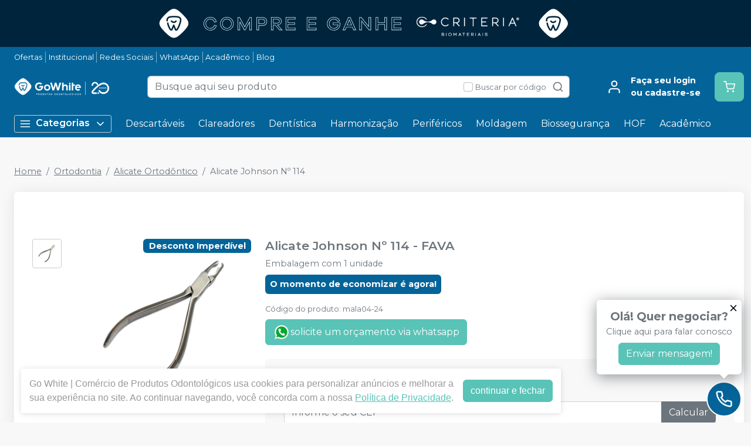

--- FILE ---
content_type: text/html; charset=utf-8
request_url: https://gowhite.com.br/alicate-johnson-n-114-fava-
body_size: 808
content:
<!DOCTYPE html><html lang="ptbr"><head><meta charSet="utf-8"/><meta name="viewport" content="width=device-width"/><title></title><meta name="next-head-count" content="3"/><link rel="preload" href="/_next/static/css/3cd6dee424d372d9.css" as="style"/><link rel="stylesheet" href="/_next/static/css/3cd6dee424d372d9.css" data-n-g=""/><link rel="preload" href="/_next/static/css/e0a0257ac727a636.css" as="style"/><link rel="stylesheet" href="/_next/static/css/e0a0257ac727a636.css" data-n-p=""/><link rel="preload" href="/_next/static/css/390a4191b6d8e881.css" as="style"/><link rel="stylesheet" href="/_next/static/css/390a4191b6d8e881.css" data-n-p=""/><link rel="preload" href="/_next/static/css/827361a23875c0db.css" as="style"/><link rel="stylesheet" href="/_next/static/css/827361a23875c0db.css" data-n-p=""/><noscript data-n-css=""></noscript><script defer="" nomodule="" src="/_next/static/chunks/polyfills-42372ed130431b0a.js"></script><script src="/_next/static/chunks/webpack-4821da2866f884c3.js" defer=""></script><script src="/_next/static/chunks/framework-945b357d4a851f4b.js" defer=""></script><script src="/_next/static/chunks/main-6a9d4d5daea4a5c2.js" defer=""></script><script src="/_next/static/chunks/pages/_app-e4e5094d3e532d12.js" defer=""></script><script src="/_next/static/chunks/1910-d2695237ad841f69.js" defer=""></script><script src="/_next/static/chunks/8982-f6ca87123c14d744.js" defer=""></script><script src="/_next/static/chunks/3527-ef686532a809b4d1.js" defer=""></script><script src="/_next/static/chunks/9454-3bba3ad8628ec4ec.js" defer=""></script><script src="/_next/static/chunks/3797-688d03120d8a2859.js" defer=""></script><script src="/_next/static/chunks/953-ca73929e10513211.js" defer=""></script><script src="/_next/static/chunks/2668-bb064e90f50ac7a0.js" defer=""></script><script src="/_next/static/chunks/5066-875977462cfb7189.js" defer=""></script><script src="/_next/static/chunks/pages/%5BproductSlug%5D-8e8000751617c6ae.js" defer=""></script><script src="/_next/static/s-HnqWFeUjfV5gfKsnjzT/_buildManifest.js" defer=""></script><script src="/_next/static/s-HnqWFeUjfV5gfKsnjzT/_ssgManifest.js" defer=""></script></head><body><noscript><iframe src="https://www.googletagmanager.com/ns.html?id=GTM-PVFHN8QJ" height="0" width="0" style="display:none;visibility:hidden"></iframe></noscript><div id="__next"><div style="min-height:600px" class="d-flex justify-content-center mt-3"><div role="status" class="spinner-border-200 spinner-border text-success"><span class="sr-only">Loading...</span></div></div><div></div></div><script id="__NEXT_DATA__" type="application/json">{"props":{"pageProps":{},"__N_SSG":true},"page":"/[productSlug]","query":{},"buildId":"s-HnqWFeUjfV5gfKsnjzT","isFallback":true,"gsp":true,"locale":"ptbr","locales":["ptbr","es"],"defaultLocale":"ptbr","scriptLoader":[]}</script></body></html>

--- FILE ---
content_type: text/html; charset=utf-8
request_url: https://www.google.com/recaptcha/api2/anchor?ar=1&k=6Le9rSIfAAAAAAblSc5DDBMvRaRFuSpp2gFQkBra&co=aHR0cHM6Ly9nb3doaXRlLmNvbS5icjo0NDM.&hl=en&v=PoyoqOPhxBO7pBk68S4YbpHZ&size=invisible&anchor-ms=20000&execute-ms=30000&cb=4ni5h8qkwoe8
body_size: 48918
content:
<!DOCTYPE HTML><html dir="ltr" lang="en"><head><meta http-equiv="Content-Type" content="text/html; charset=UTF-8">
<meta http-equiv="X-UA-Compatible" content="IE=edge">
<title>reCAPTCHA</title>
<style type="text/css">
/* cyrillic-ext */
@font-face {
  font-family: 'Roboto';
  font-style: normal;
  font-weight: 400;
  font-stretch: 100%;
  src: url(//fonts.gstatic.com/s/roboto/v48/KFO7CnqEu92Fr1ME7kSn66aGLdTylUAMa3GUBHMdazTgWw.woff2) format('woff2');
  unicode-range: U+0460-052F, U+1C80-1C8A, U+20B4, U+2DE0-2DFF, U+A640-A69F, U+FE2E-FE2F;
}
/* cyrillic */
@font-face {
  font-family: 'Roboto';
  font-style: normal;
  font-weight: 400;
  font-stretch: 100%;
  src: url(//fonts.gstatic.com/s/roboto/v48/KFO7CnqEu92Fr1ME7kSn66aGLdTylUAMa3iUBHMdazTgWw.woff2) format('woff2');
  unicode-range: U+0301, U+0400-045F, U+0490-0491, U+04B0-04B1, U+2116;
}
/* greek-ext */
@font-face {
  font-family: 'Roboto';
  font-style: normal;
  font-weight: 400;
  font-stretch: 100%;
  src: url(//fonts.gstatic.com/s/roboto/v48/KFO7CnqEu92Fr1ME7kSn66aGLdTylUAMa3CUBHMdazTgWw.woff2) format('woff2');
  unicode-range: U+1F00-1FFF;
}
/* greek */
@font-face {
  font-family: 'Roboto';
  font-style: normal;
  font-weight: 400;
  font-stretch: 100%;
  src: url(//fonts.gstatic.com/s/roboto/v48/KFO7CnqEu92Fr1ME7kSn66aGLdTylUAMa3-UBHMdazTgWw.woff2) format('woff2');
  unicode-range: U+0370-0377, U+037A-037F, U+0384-038A, U+038C, U+038E-03A1, U+03A3-03FF;
}
/* math */
@font-face {
  font-family: 'Roboto';
  font-style: normal;
  font-weight: 400;
  font-stretch: 100%;
  src: url(//fonts.gstatic.com/s/roboto/v48/KFO7CnqEu92Fr1ME7kSn66aGLdTylUAMawCUBHMdazTgWw.woff2) format('woff2');
  unicode-range: U+0302-0303, U+0305, U+0307-0308, U+0310, U+0312, U+0315, U+031A, U+0326-0327, U+032C, U+032F-0330, U+0332-0333, U+0338, U+033A, U+0346, U+034D, U+0391-03A1, U+03A3-03A9, U+03B1-03C9, U+03D1, U+03D5-03D6, U+03F0-03F1, U+03F4-03F5, U+2016-2017, U+2034-2038, U+203C, U+2040, U+2043, U+2047, U+2050, U+2057, U+205F, U+2070-2071, U+2074-208E, U+2090-209C, U+20D0-20DC, U+20E1, U+20E5-20EF, U+2100-2112, U+2114-2115, U+2117-2121, U+2123-214F, U+2190, U+2192, U+2194-21AE, U+21B0-21E5, U+21F1-21F2, U+21F4-2211, U+2213-2214, U+2216-22FF, U+2308-230B, U+2310, U+2319, U+231C-2321, U+2336-237A, U+237C, U+2395, U+239B-23B7, U+23D0, U+23DC-23E1, U+2474-2475, U+25AF, U+25B3, U+25B7, U+25BD, U+25C1, U+25CA, U+25CC, U+25FB, U+266D-266F, U+27C0-27FF, U+2900-2AFF, U+2B0E-2B11, U+2B30-2B4C, U+2BFE, U+3030, U+FF5B, U+FF5D, U+1D400-1D7FF, U+1EE00-1EEFF;
}
/* symbols */
@font-face {
  font-family: 'Roboto';
  font-style: normal;
  font-weight: 400;
  font-stretch: 100%;
  src: url(//fonts.gstatic.com/s/roboto/v48/KFO7CnqEu92Fr1ME7kSn66aGLdTylUAMaxKUBHMdazTgWw.woff2) format('woff2');
  unicode-range: U+0001-000C, U+000E-001F, U+007F-009F, U+20DD-20E0, U+20E2-20E4, U+2150-218F, U+2190, U+2192, U+2194-2199, U+21AF, U+21E6-21F0, U+21F3, U+2218-2219, U+2299, U+22C4-22C6, U+2300-243F, U+2440-244A, U+2460-24FF, U+25A0-27BF, U+2800-28FF, U+2921-2922, U+2981, U+29BF, U+29EB, U+2B00-2BFF, U+4DC0-4DFF, U+FFF9-FFFB, U+10140-1018E, U+10190-1019C, U+101A0, U+101D0-101FD, U+102E0-102FB, U+10E60-10E7E, U+1D2C0-1D2D3, U+1D2E0-1D37F, U+1F000-1F0FF, U+1F100-1F1AD, U+1F1E6-1F1FF, U+1F30D-1F30F, U+1F315, U+1F31C, U+1F31E, U+1F320-1F32C, U+1F336, U+1F378, U+1F37D, U+1F382, U+1F393-1F39F, U+1F3A7-1F3A8, U+1F3AC-1F3AF, U+1F3C2, U+1F3C4-1F3C6, U+1F3CA-1F3CE, U+1F3D4-1F3E0, U+1F3ED, U+1F3F1-1F3F3, U+1F3F5-1F3F7, U+1F408, U+1F415, U+1F41F, U+1F426, U+1F43F, U+1F441-1F442, U+1F444, U+1F446-1F449, U+1F44C-1F44E, U+1F453, U+1F46A, U+1F47D, U+1F4A3, U+1F4B0, U+1F4B3, U+1F4B9, U+1F4BB, U+1F4BF, U+1F4C8-1F4CB, U+1F4D6, U+1F4DA, U+1F4DF, U+1F4E3-1F4E6, U+1F4EA-1F4ED, U+1F4F7, U+1F4F9-1F4FB, U+1F4FD-1F4FE, U+1F503, U+1F507-1F50B, U+1F50D, U+1F512-1F513, U+1F53E-1F54A, U+1F54F-1F5FA, U+1F610, U+1F650-1F67F, U+1F687, U+1F68D, U+1F691, U+1F694, U+1F698, U+1F6AD, U+1F6B2, U+1F6B9-1F6BA, U+1F6BC, U+1F6C6-1F6CF, U+1F6D3-1F6D7, U+1F6E0-1F6EA, U+1F6F0-1F6F3, U+1F6F7-1F6FC, U+1F700-1F7FF, U+1F800-1F80B, U+1F810-1F847, U+1F850-1F859, U+1F860-1F887, U+1F890-1F8AD, U+1F8B0-1F8BB, U+1F8C0-1F8C1, U+1F900-1F90B, U+1F93B, U+1F946, U+1F984, U+1F996, U+1F9E9, U+1FA00-1FA6F, U+1FA70-1FA7C, U+1FA80-1FA89, U+1FA8F-1FAC6, U+1FACE-1FADC, U+1FADF-1FAE9, U+1FAF0-1FAF8, U+1FB00-1FBFF;
}
/* vietnamese */
@font-face {
  font-family: 'Roboto';
  font-style: normal;
  font-weight: 400;
  font-stretch: 100%;
  src: url(//fonts.gstatic.com/s/roboto/v48/KFO7CnqEu92Fr1ME7kSn66aGLdTylUAMa3OUBHMdazTgWw.woff2) format('woff2');
  unicode-range: U+0102-0103, U+0110-0111, U+0128-0129, U+0168-0169, U+01A0-01A1, U+01AF-01B0, U+0300-0301, U+0303-0304, U+0308-0309, U+0323, U+0329, U+1EA0-1EF9, U+20AB;
}
/* latin-ext */
@font-face {
  font-family: 'Roboto';
  font-style: normal;
  font-weight: 400;
  font-stretch: 100%;
  src: url(//fonts.gstatic.com/s/roboto/v48/KFO7CnqEu92Fr1ME7kSn66aGLdTylUAMa3KUBHMdazTgWw.woff2) format('woff2');
  unicode-range: U+0100-02BA, U+02BD-02C5, U+02C7-02CC, U+02CE-02D7, U+02DD-02FF, U+0304, U+0308, U+0329, U+1D00-1DBF, U+1E00-1E9F, U+1EF2-1EFF, U+2020, U+20A0-20AB, U+20AD-20C0, U+2113, U+2C60-2C7F, U+A720-A7FF;
}
/* latin */
@font-face {
  font-family: 'Roboto';
  font-style: normal;
  font-weight: 400;
  font-stretch: 100%;
  src: url(//fonts.gstatic.com/s/roboto/v48/KFO7CnqEu92Fr1ME7kSn66aGLdTylUAMa3yUBHMdazQ.woff2) format('woff2');
  unicode-range: U+0000-00FF, U+0131, U+0152-0153, U+02BB-02BC, U+02C6, U+02DA, U+02DC, U+0304, U+0308, U+0329, U+2000-206F, U+20AC, U+2122, U+2191, U+2193, U+2212, U+2215, U+FEFF, U+FFFD;
}
/* cyrillic-ext */
@font-face {
  font-family: 'Roboto';
  font-style: normal;
  font-weight: 500;
  font-stretch: 100%;
  src: url(//fonts.gstatic.com/s/roboto/v48/KFO7CnqEu92Fr1ME7kSn66aGLdTylUAMa3GUBHMdazTgWw.woff2) format('woff2');
  unicode-range: U+0460-052F, U+1C80-1C8A, U+20B4, U+2DE0-2DFF, U+A640-A69F, U+FE2E-FE2F;
}
/* cyrillic */
@font-face {
  font-family: 'Roboto';
  font-style: normal;
  font-weight: 500;
  font-stretch: 100%;
  src: url(//fonts.gstatic.com/s/roboto/v48/KFO7CnqEu92Fr1ME7kSn66aGLdTylUAMa3iUBHMdazTgWw.woff2) format('woff2');
  unicode-range: U+0301, U+0400-045F, U+0490-0491, U+04B0-04B1, U+2116;
}
/* greek-ext */
@font-face {
  font-family: 'Roboto';
  font-style: normal;
  font-weight: 500;
  font-stretch: 100%;
  src: url(//fonts.gstatic.com/s/roboto/v48/KFO7CnqEu92Fr1ME7kSn66aGLdTylUAMa3CUBHMdazTgWw.woff2) format('woff2');
  unicode-range: U+1F00-1FFF;
}
/* greek */
@font-face {
  font-family: 'Roboto';
  font-style: normal;
  font-weight: 500;
  font-stretch: 100%;
  src: url(//fonts.gstatic.com/s/roboto/v48/KFO7CnqEu92Fr1ME7kSn66aGLdTylUAMa3-UBHMdazTgWw.woff2) format('woff2');
  unicode-range: U+0370-0377, U+037A-037F, U+0384-038A, U+038C, U+038E-03A1, U+03A3-03FF;
}
/* math */
@font-face {
  font-family: 'Roboto';
  font-style: normal;
  font-weight: 500;
  font-stretch: 100%;
  src: url(//fonts.gstatic.com/s/roboto/v48/KFO7CnqEu92Fr1ME7kSn66aGLdTylUAMawCUBHMdazTgWw.woff2) format('woff2');
  unicode-range: U+0302-0303, U+0305, U+0307-0308, U+0310, U+0312, U+0315, U+031A, U+0326-0327, U+032C, U+032F-0330, U+0332-0333, U+0338, U+033A, U+0346, U+034D, U+0391-03A1, U+03A3-03A9, U+03B1-03C9, U+03D1, U+03D5-03D6, U+03F0-03F1, U+03F4-03F5, U+2016-2017, U+2034-2038, U+203C, U+2040, U+2043, U+2047, U+2050, U+2057, U+205F, U+2070-2071, U+2074-208E, U+2090-209C, U+20D0-20DC, U+20E1, U+20E5-20EF, U+2100-2112, U+2114-2115, U+2117-2121, U+2123-214F, U+2190, U+2192, U+2194-21AE, U+21B0-21E5, U+21F1-21F2, U+21F4-2211, U+2213-2214, U+2216-22FF, U+2308-230B, U+2310, U+2319, U+231C-2321, U+2336-237A, U+237C, U+2395, U+239B-23B7, U+23D0, U+23DC-23E1, U+2474-2475, U+25AF, U+25B3, U+25B7, U+25BD, U+25C1, U+25CA, U+25CC, U+25FB, U+266D-266F, U+27C0-27FF, U+2900-2AFF, U+2B0E-2B11, U+2B30-2B4C, U+2BFE, U+3030, U+FF5B, U+FF5D, U+1D400-1D7FF, U+1EE00-1EEFF;
}
/* symbols */
@font-face {
  font-family: 'Roboto';
  font-style: normal;
  font-weight: 500;
  font-stretch: 100%;
  src: url(//fonts.gstatic.com/s/roboto/v48/KFO7CnqEu92Fr1ME7kSn66aGLdTylUAMaxKUBHMdazTgWw.woff2) format('woff2');
  unicode-range: U+0001-000C, U+000E-001F, U+007F-009F, U+20DD-20E0, U+20E2-20E4, U+2150-218F, U+2190, U+2192, U+2194-2199, U+21AF, U+21E6-21F0, U+21F3, U+2218-2219, U+2299, U+22C4-22C6, U+2300-243F, U+2440-244A, U+2460-24FF, U+25A0-27BF, U+2800-28FF, U+2921-2922, U+2981, U+29BF, U+29EB, U+2B00-2BFF, U+4DC0-4DFF, U+FFF9-FFFB, U+10140-1018E, U+10190-1019C, U+101A0, U+101D0-101FD, U+102E0-102FB, U+10E60-10E7E, U+1D2C0-1D2D3, U+1D2E0-1D37F, U+1F000-1F0FF, U+1F100-1F1AD, U+1F1E6-1F1FF, U+1F30D-1F30F, U+1F315, U+1F31C, U+1F31E, U+1F320-1F32C, U+1F336, U+1F378, U+1F37D, U+1F382, U+1F393-1F39F, U+1F3A7-1F3A8, U+1F3AC-1F3AF, U+1F3C2, U+1F3C4-1F3C6, U+1F3CA-1F3CE, U+1F3D4-1F3E0, U+1F3ED, U+1F3F1-1F3F3, U+1F3F5-1F3F7, U+1F408, U+1F415, U+1F41F, U+1F426, U+1F43F, U+1F441-1F442, U+1F444, U+1F446-1F449, U+1F44C-1F44E, U+1F453, U+1F46A, U+1F47D, U+1F4A3, U+1F4B0, U+1F4B3, U+1F4B9, U+1F4BB, U+1F4BF, U+1F4C8-1F4CB, U+1F4D6, U+1F4DA, U+1F4DF, U+1F4E3-1F4E6, U+1F4EA-1F4ED, U+1F4F7, U+1F4F9-1F4FB, U+1F4FD-1F4FE, U+1F503, U+1F507-1F50B, U+1F50D, U+1F512-1F513, U+1F53E-1F54A, U+1F54F-1F5FA, U+1F610, U+1F650-1F67F, U+1F687, U+1F68D, U+1F691, U+1F694, U+1F698, U+1F6AD, U+1F6B2, U+1F6B9-1F6BA, U+1F6BC, U+1F6C6-1F6CF, U+1F6D3-1F6D7, U+1F6E0-1F6EA, U+1F6F0-1F6F3, U+1F6F7-1F6FC, U+1F700-1F7FF, U+1F800-1F80B, U+1F810-1F847, U+1F850-1F859, U+1F860-1F887, U+1F890-1F8AD, U+1F8B0-1F8BB, U+1F8C0-1F8C1, U+1F900-1F90B, U+1F93B, U+1F946, U+1F984, U+1F996, U+1F9E9, U+1FA00-1FA6F, U+1FA70-1FA7C, U+1FA80-1FA89, U+1FA8F-1FAC6, U+1FACE-1FADC, U+1FADF-1FAE9, U+1FAF0-1FAF8, U+1FB00-1FBFF;
}
/* vietnamese */
@font-face {
  font-family: 'Roboto';
  font-style: normal;
  font-weight: 500;
  font-stretch: 100%;
  src: url(//fonts.gstatic.com/s/roboto/v48/KFO7CnqEu92Fr1ME7kSn66aGLdTylUAMa3OUBHMdazTgWw.woff2) format('woff2');
  unicode-range: U+0102-0103, U+0110-0111, U+0128-0129, U+0168-0169, U+01A0-01A1, U+01AF-01B0, U+0300-0301, U+0303-0304, U+0308-0309, U+0323, U+0329, U+1EA0-1EF9, U+20AB;
}
/* latin-ext */
@font-face {
  font-family: 'Roboto';
  font-style: normal;
  font-weight: 500;
  font-stretch: 100%;
  src: url(//fonts.gstatic.com/s/roboto/v48/KFO7CnqEu92Fr1ME7kSn66aGLdTylUAMa3KUBHMdazTgWw.woff2) format('woff2');
  unicode-range: U+0100-02BA, U+02BD-02C5, U+02C7-02CC, U+02CE-02D7, U+02DD-02FF, U+0304, U+0308, U+0329, U+1D00-1DBF, U+1E00-1E9F, U+1EF2-1EFF, U+2020, U+20A0-20AB, U+20AD-20C0, U+2113, U+2C60-2C7F, U+A720-A7FF;
}
/* latin */
@font-face {
  font-family: 'Roboto';
  font-style: normal;
  font-weight: 500;
  font-stretch: 100%;
  src: url(//fonts.gstatic.com/s/roboto/v48/KFO7CnqEu92Fr1ME7kSn66aGLdTylUAMa3yUBHMdazQ.woff2) format('woff2');
  unicode-range: U+0000-00FF, U+0131, U+0152-0153, U+02BB-02BC, U+02C6, U+02DA, U+02DC, U+0304, U+0308, U+0329, U+2000-206F, U+20AC, U+2122, U+2191, U+2193, U+2212, U+2215, U+FEFF, U+FFFD;
}
/* cyrillic-ext */
@font-face {
  font-family: 'Roboto';
  font-style: normal;
  font-weight: 900;
  font-stretch: 100%;
  src: url(//fonts.gstatic.com/s/roboto/v48/KFO7CnqEu92Fr1ME7kSn66aGLdTylUAMa3GUBHMdazTgWw.woff2) format('woff2');
  unicode-range: U+0460-052F, U+1C80-1C8A, U+20B4, U+2DE0-2DFF, U+A640-A69F, U+FE2E-FE2F;
}
/* cyrillic */
@font-face {
  font-family: 'Roboto';
  font-style: normal;
  font-weight: 900;
  font-stretch: 100%;
  src: url(//fonts.gstatic.com/s/roboto/v48/KFO7CnqEu92Fr1ME7kSn66aGLdTylUAMa3iUBHMdazTgWw.woff2) format('woff2');
  unicode-range: U+0301, U+0400-045F, U+0490-0491, U+04B0-04B1, U+2116;
}
/* greek-ext */
@font-face {
  font-family: 'Roboto';
  font-style: normal;
  font-weight: 900;
  font-stretch: 100%;
  src: url(//fonts.gstatic.com/s/roboto/v48/KFO7CnqEu92Fr1ME7kSn66aGLdTylUAMa3CUBHMdazTgWw.woff2) format('woff2');
  unicode-range: U+1F00-1FFF;
}
/* greek */
@font-face {
  font-family: 'Roboto';
  font-style: normal;
  font-weight: 900;
  font-stretch: 100%;
  src: url(//fonts.gstatic.com/s/roboto/v48/KFO7CnqEu92Fr1ME7kSn66aGLdTylUAMa3-UBHMdazTgWw.woff2) format('woff2');
  unicode-range: U+0370-0377, U+037A-037F, U+0384-038A, U+038C, U+038E-03A1, U+03A3-03FF;
}
/* math */
@font-face {
  font-family: 'Roboto';
  font-style: normal;
  font-weight: 900;
  font-stretch: 100%;
  src: url(//fonts.gstatic.com/s/roboto/v48/KFO7CnqEu92Fr1ME7kSn66aGLdTylUAMawCUBHMdazTgWw.woff2) format('woff2');
  unicode-range: U+0302-0303, U+0305, U+0307-0308, U+0310, U+0312, U+0315, U+031A, U+0326-0327, U+032C, U+032F-0330, U+0332-0333, U+0338, U+033A, U+0346, U+034D, U+0391-03A1, U+03A3-03A9, U+03B1-03C9, U+03D1, U+03D5-03D6, U+03F0-03F1, U+03F4-03F5, U+2016-2017, U+2034-2038, U+203C, U+2040, U+2043, U+2047, U+2050, U+2057, U+205F, U+2070-2071, U+2074-208E, U+2090-209C, U+20D0-20DC, U+20E1, U+20E5-20EF, U+2100-2112, U+2114-2115, U+2117-2121, U+2123-214F, U+2190, U+2192, U+2194-21AE, U+21B0-21E5, U+21F1-21F2, U+21F4-2211, U+2213-2214, U+2216-22FF, U+2308-230B, U+2310, U+2319, U+231C-2321, U+2336-237A, U+237C, U+2395, U+239B-23B7, U+23D0, U+23DC-23E1, U+2474-2475, U+25AF, U+25B3, U+25B7, U+25BD, U+25C1, U+25CA, U+25CC, U+25FB, U+266D-266F, U+27C0-27FF, U+2900-2AFF, U+2B0E-2B11, U+2B30-2B4C, U+2BFE, U+3030, U+FF5B, U+FF5D, U+1D400-1D7FF, U+1EE00-1EEFF;
}
/* symbols */
@font-face {
  font-family: 'Roboto';
  font-style: normal;
  font-weight: 900;
  font-stretch: 100%;
  src: url(//fonts.gstatic.com/s/roboto/v48/KFO7CnqEu92Fr1ME7kSn66aGLdTylUAMaxKUBHMdazTgWw.woff2) format('woff2');
  unicode-range: U+0001-000C, U+000E-001F, U+007F-009F, U+20DD-20E0, U+20E2-20E4, U+2150-218F, U+2190, U+2192, U+2194-2199, U+21AF, U+21E6-21F0, U+21F3, U+2218-2219, U+2299, U+22C4-22C6, U+2300-243F, U+2440-244A, U+2460-24FF, U+25A0-27BF, U+2800-28FF, U+2921-2922, U+2981, U+29BF, U+29EB, U+2B00-2BFF, U+4DC0-4DFF, U+FFF9-FFFB, U+10140-1018E, U+10190-1019C, U+101A0, U+101D0-101FD, U+102E0-102FB, U+10E60-10E7E, U+1D2C0-1D2D3, U+1D2E0-1D37F, U+1F000-1F0FF, U+1F100-1F1AD, U+1F1E6-1F1FF, U+1F30D-1F30F, U+1F315, U+1F31C, U+1F31E, U+1F320-1F32C, U+1F336, U+1F378, U+1F37D, U+1F382, U+1F393-1F39F, U+1F3A7-1F3A8, U+1F3AC-1F3AF, U+1F3C2, U+1F3C4-1F3C6, U+1F3CA-1F3CE, U+1F3D4-1F3E0, U+1F3ED, U+1F3F1-1F3F3, U+1F3F5-1F3F7, U+1F408, U+1F415, U+1F41F, U+1F426, U+1F43F, U+1F441-1F442, U+1F444, U+1F446-1F449, U+1F44C-1F44E, U+1F453, U+1F46A, U+1F47D, U+1F4A3, U+1F4B0, U+1F4B3, U+1F4B9, U+1F4BB, U+1F4BF, U+1F4C8-1F4CB, U+1F4D6, U+1F4DA, U+1F4DF, U+1F4E3-1F4E6, U+1F4EA-1F4ED, U+1F4F7, U+1F4F9-1F4FB, U+1F4FD-1F4FE, U+1F503, U+1F507-1F50B, U+1F50D, U+1F512-1F513, U+1F53E-1F54A, U+1F54F-1F5FA, U+1F610, U+1F650-1F67F, U+1F687, U+1F68D, U+1F691, U+1F694, U+1F698, U+1F6AD, U+1F6B2, U+1F6B9-1F6BA, U+1F6BC, U+1F6C6-1F6CF, U+1F6D3-1F6D7, U+1F6E0-1F6EA, U+1F6F0-1F6F3, U+1F6F7-1F6FC, U+1F700-1F7FF, U+1F800-1F80B, U+1F810-1F847, U+1F850-1F859, U+1F860-1F887, U+1F890-1F8AD, U+1F8B0-1F8BB, U+1F8C0-1F8C1, U+1F900-1F90B, U+1F93B, U+1F946, U+1F984, U+1F996, U+1F9E9, U+1FA00-1FA6F, U+1FA70-1FA7C, U+1FA80-1FA89, U+1FA8F-1FAC6, U+1FACE-1FADC, U+1FADF-1FAE9, U+1FAF0-1FAF8, U+1FB00-1FBFF;
}
/* vietnamese */
@font-face {
  font-family: 'Roboto';
  font-style: normal;
  font-weight: 900;
  font-stretch: 100%;
  src: url(//fonts.gstatic.com/s/roboto/v48/KFO7CnqEu92Fr1ME7kSn66aGLdTylUAMa3OUBHMdazTgWw.woff2) format('woff2');
  unicode-range: U+0102-0103, U+0110-0111, U+0128-0129, U+0168-0169, U+01A0-01A1, U+01AF-01B0, U+0300-0301, U+0303-0304, U+0308-0309, U+0323, U+0329, U+1EA0-1EF9, U+20AB;
}
/* latin-ext */
@font-face {
  font-family: 'Roboto';
  font-style: normal;
  font-weight: 900;
  font-stretch: 100%;
  src: url(//fonts.gstatic.com/s/roboto/v48/KFO7CnqEu92Fr1ME7kSn66aGLdTylUAMa3KUBHMdazTgWw.woff2) format('woff2');
  unicode-range: U+0100-02BA, U+02BD-02C5, U+02C7-02CC, U+02CE-02D7, U+02DD-02FF, U+0304, U+0308, U+0329, U+1D00-1DBF, U+1E00-1E9F, U+1EF2-1EFF, U+2020, U+20A0-20AB, U+20AD-20C0, U+2113, U+2C60-2C7F, U+A720-A7FF;
}
/* latin */
@font-face {
  font-family: 'Roboto';
  font-style: normal;
  font-weight: 900;
  font-stretch: 100%;
  src: url(//fonts.gstatic.com/s/roboto/v48/KFO7CnqEu92Fr1ME7kSn66aGLdTylUAMa3yUBHMdazQ.woff2) format('woff2');
  unicode-range: U+0000-00FF, U+0131, U+0152-0153, U+02BB-02BC, U+02C6, U+02DA, U+02DC, U+0304, U+0308, U+0329, U+2000-206F, U+20AC, U+2122, U+2191, U+2193, U+2212, U+2215, U+FEFF, U+FFFD;
}

</style>
<link rel="stylesheet" type="text/css" href="https://www.gstatic.com/recaptcha/releases/PoyoqOPhxBO7pBk68S4YbpHZ/styles__ltr.css">
<script nonce="byp2gCIgN3RGN7MtHzV_0A" type="text/javascript">window['__recaptcha_api'] = 'https://www.google.com/recaptcha/api2/';</script>
<script type="text/javascript" src="https://www.gstatic.com/recaptcha/releases/PoyoqOPhxBO7pBk68S4YbpHZ/recaptcha__en.js" nonce="byp2gCIgN3RGN7MtHzV_0A">
      
    </script></head>
<body><div id="rc-anchor-alert" class="rc-anchor-alert"></div>
<input type="hidden" id="recaptcha-token" value="[base64]">
<script type="text/javascript" nonce="byp2gCIgN3RGN7MtHzV_0A">
      recaptcha.anchor.Main.init("[\x22ainput\x22,[\x22bgdata\x22,\x22\x22,\[base64]/[base64]/[base64]/ZyhXLGgpOnEoW04sMjEsbF0sVywwKSxoKSxmYWxzZSxmYWxzZSl9Y2F0Y2goayl7RygzNTgsVyk/[base64]/[base64]/[base64]/[base64]/[base64]/[base64]/[base64]/bmV3IEJbT10oRFswXSk6dz09Mj9uZXcgQltPXShEWzBdLERbMV0pOnc9PTM/bmV3IEJbT10oRFswXSxEWzFdLERbMl0pOnc9PTQ/[base64]/[base64]/[base64]/[base64]/[base64]\\u003d\x22,\[base64]\\u003d\x22,\x22wrvDoMK0woDDvFfCjS9ETS3CpcO1Tjw9wrBxwo9Sw4zDpxdTAsKtVnQmXUPCqMKtwprDrGV9wpEyI2UIHjRew4tMBgICw6hYw70+ZxJKwo/DgsKsw5bClsKHwoVTFsOwwqvClsKZLhPDlmPCmMOEJsOaZMOFw6TDm8K4Vgtdcl/CplQ+HMOtZ8KCZ2w3TGUvwp5swqvChsKGfTYJK8KFwqTDpMOUNsO0wpPDksKTFEzDoll0w7IaH15kw4Zuw7LDg8KzEcK2cTc3ZcKjwroEa31XRWzDvMOGw5Eew4TDjhjDjzIYbXdCwqxYwqDDpMOuwpk9woDCsQrCoMOAAsO7w7rDp8OYQBvDhwvDvMOkwpcRcgM/w4I+wq5Kw5/Cj3bDuhU3KcOVXT5ewpXCqy/CkMONAcK5AsOECsKiw5vChMKAw6BpIg1vw4PDo8OUw7fDn8Kbw6owbMKdR8OBw79GwqnDgXHCh8Kdw5/Cjm/[base64]/w7TCrHzDngTDu8OSwrXDqQrCqsOiwrFIw4rDvlXDtDMvw75NEMKYW8KFcXPDusK+wrcdJcKVXy8gcsKVwq18w4vCmWbDvcO8w70AKk4tw7cCVWJHw6JLcsOcCHPDj8KWU3LCkMKpL8KvMCrCuh/[base64]/DjsKzdhXCicKNegvClR3CjcO7byjCvx/DucKQw41YBcO3TsKgL8K2DT/DrMOKR8ORIMO1ScKEwrPDlcKtVBVvw4vCmcOEF0bCisOGBcKqKcOPwqhqwqNxb8KCw6vDgcOwbsO4NzPCkHzCuMOzwrs7wqtCw5lPw7vCqFDDiFHCnTfCmDDDnMOdXcOXwrnCpMOSwqPDhMORw47Dg1IqGsO2Z3/Djzopw5bCjElJw7VfF0jCtyvCpmrCqcO5e8OcBcO8ZMOkZTp3Hn0MwqRjHsKtw6XCunIWw78cw4LDvcKSesKVw6QPwqjDtjvCoxEiIQHDiWHChRsHw5xMw5N8EU3CkcO6w7vCoMKww5cjw57DgcOew5xWwrk6RcOVKMO/JMK+ScOvw6zCjsOWw7nDosK/AB0YACVCwozDmsKwVFrCrnZJIsOWHsOJw5rCg8KAIMOlWMOmwqrCocO3wo/DvcOgCQEIw4Vmwrg5BsKIO8OeScOgw71sCMKeOk/Ch33DucKmwqoOdGjDugjDncKuVsOyS8OWO8OOw553HsKGfjYfawnDk0DCjcKhw7ovJm7Dtg5fSAhPeyoyOMONwo/Ct8OZfsOQT1psNlnCh8OFU8OdOsOTwqcNUcOZwqhgKsKjwpxtCS03Gl0oUWQcZsOxKWfDoB/CrCoTw5tEwqnCvMOHIHobw6JoTsKdworDlMKQw57CjcOfw4HDkcO6LsO9wowewrHCg2bDocKlTsO4UcO/[base64]/ClTbCjAfDi8OYwpU8wrPDsUl1Ezp7w6PDj0/CqT52PE88HMOOXsKGd2nCh8OnF2kxeT7DjFrDncOyw7kzwqHDkMK9wrMKw7sqw6zDjwzDqcKnSlnChADCr2kVw5DDv8Kfw6I8AcKjw5PCj2Y8w7/DpcKHwp8Mw4XCoWZvEMOsRiTDtMK2NMOMw5k/w4osPifDgsKABR/CtmJUwow3UMO1wo3DoifCgcKLwqFQw7HDkwYww5sBw5PDoB3DokDDusKjw4/[base64]/w7LDpQvCkjnDgMO0KsOMQMOYKkZUwo1iwooMwpTDmjJtQCAcwpttAsK2Jk0kwq/[base64]/[base64]/CvMKKw5NGTcOjMHYyw4BFwprCqcK8ZXM1fQhAw413wqtYwp7ClXjDsMONwqE/[base64]/DimIsw75GwonDt8K5S8K9EsK2PsOTw7PDkcOYwpp+w44Jw5rDjFXCuyY5eGFlw6UNw7PDhQ5fdkYpSgNiwq9xWURMSMO/[base64]/DvVFDDcOZw6XDvcKcT8O5wqbCrcKBOcKwwq1nwqdARA41ZcOwI8K3wpVVwoBkwp94REZMKGnDhzHDv8KhwooqwrQWwpDDniJULkbDlgF0I8KVS38wScKKMMKLwqfDh8Okw7rDmVt7Y8O7wrXDhcOhTSLCvhgswoLDssOWHcKqBE8/woDDnSEjQgcHw7cKwqIANsKHU8KKA2XDjcKMYnjDlMOXBy/[base64]/CrcOAw5MFwoDDqcOSZE5DdcKQSy3CkXfCrMK9YkBgL2DCgsOuBxRyWhUxw70Bw5PCijnDqMO2CsOnam3DiMOGOQPClsKFJzgVw4/Cs37Dv8Ofw6jDpMKAwog7w5jDosO9Uw/Dl3rDqkI5w5wHw4HCv2psw7PCo2TCnDFJwpHDkABGbMOLw5zClgzDpBB6wqAvw4jCvMK4w6JnKiBBesKtX8O6EsOaw6BQw6fDjMOsw68KKVwtTsKhLDAlAGYswqbDnT7CjhpMMBUWw7HDnCF/w6PDjCp+w7XCgwLDt8KTfMOjDEhIwrrCnMKRwp/DgsOFw7jDvcOKwrTDtMKPw57DphnDi2Esw6l3wrLDoFnDo8O2IW4nQzULw7QSZ086w5MsI8OoC3hVUQ7CosKew6PDnMKJwqV3w4t7woJ1IHTDi2HDrcKxUyR4wrJTWcOkTcKBwq8aYcKkwo82w6x/BWJsw6wgw4oZeMOcD2jCjy7CkAldw6PDhcK5wr/ChMKBw63DrALDsULDpsKNJMK5w4LCm8KQP8K/w7HCmSRQwoc1aMKjw78Aw6xtwqfCjMKbCcKpwqBEw4wdWgnCssOuw5zDtiIawp7DtcKQPMOzwqQZwqnDlC/Ds8KHw7rCjMKhLjrDrCPDjcOlw44mwrPDoMKPwqZAw6caJ1PDi2PCmnrClcO2OsOywqMLDUvCtcOXwqUKK1HDjcOXw73DjjTDhcKcwoLDgcOff0F0T8KcBj/CtcOiw5oiLcKTw7oUwqgAw5rCisONVU/CmsKaQgQ4acOuw6B/[base64]/DlcKTwoM6ZTzCrXXDsmgJw4NUw63CgMKpZEDDpMKwGmPDpcO0YsKNcjjCkS9fw7RHwpjCrhQpEMOaEgYrwochU8KYwp/DogfCkU7DlBjCgsOAwrnDt8KCH8OxKVwew7BLZGpHTMO+fHvCi8KHLsKHw4sFXQnCgydhY2fDgsKQw4YCU8K/dixXw7QPwpgIwrZjw7zCiSjCmsKJPh8cWMOYXMOYe8KcIWpZwr/[base64]/Du1rDrgx7EGbDnxLDtMOKwoLDscO7T3kmwqjDm8K2K2/Cn8O9w6t7w4lQP8KBE8OVOcKKwpJMBcOYwqN0w7nDqB1JEBxrEMOtw6dBNMKEWSJ/Ll4VD8OwRcOsw7IXw6Uew5YJRMO8LMKGGMOtU2LClyNcw7tZw5XCt8KwbBRTRsKmwqAuGHbDh3fCqgrDnhJvBCbCkA0RUcOhIcKxRQjCnsKDwqnDgV/Dv8OnwqN9dxlLwrlQw53CoWBtw47DmUQpZSDDrsK4LDR1w5tbwqMjw5bCgQpOwqnDkcKkFR8aHRZWw5AqwqzDkjAZYsOwdwAnw6TCvcOUVsOGOmfCp8OjBsKVwpLDssOvOAhzSX8/w57CnzMSwrfCrcOqwq/CgsOTGynDp31pR00aw4zCi8K+cC91wofCgsKTGkQdfcKpHD9ow5YJwqIYJ8Oow6AzwrDCsxbCgsKPBcODEUVlPB4zdcKwwq0jU8O/[base64]/[base64]/QMKwUzsZw4/DscK7P8OJw55wwqFiwqXDsCXCv8O5JsKPZVRDw7VHw6cMFGgEwrgiwqTCvhRpw6N6X8KRwobClsOLw41bWcOPEghTwph2X8OUw6PClF/DlEd+Ow9Zw6cVwqXDgsO4w6rDrcK8wqfDs8KVS8ODwoTDkmRFMsKMR8KQwpNSw7LCv8ODOB/CtsO2CCDDqcO9SsOfVjgAw5/DkRjDhErCgMKyw5fDisKTSFBHEcOXw6ZbZ01DwrrDqyczP8KVw43CnMOxHWzCtHY+YjPClF3DpMKrwrfDrAjCqMKyw4HCikPCtgzDrUd1YcOpLUwnW23Dsz0eU08Bw7HCk8OnEntAKj7DqMOswoUwRQIZXyHCmsO5woPDpMKHw7zCqi7DnsOWw5rDkXRXwp/DlcK/w4vDtcKGflrCm8KSwr4+wrw7w4HDoMKmw5Quw4cvFx9JTMOcAATDhB/Cq8OBecONM8K4w7TDm8K4LcOsw4l/BsOyDEnCryYGw5MqXMOgecKle1U/w4UJJMKAGnHDgsKpBA/[base64]/DjwfCiMKYQ8KmNMOgw7LDiQZ3w6rCucOqCgMHwoPDtBTDlDYNw7YVw7HDv28qFTrCig7ClDkyD1zDmwjDj1vDqhTDmwxVAgZacRXDvCk9PH0Tw5ZOdMOnWg0HXGDDlkN7wqQLXsO6VsOfUXBUesOmwofDqk5EbsKLfMOYdMKIw4kow6ERw5jCiX9Uwqd6w5bDmX/CosOPLUjCpR8Ew4HCnsODw5RKw7d6w4p/EcKqwp4Uw4PDoVrDuEkTShlTwpTCg8KiVsKpP8O3csKPw4jCtVrDsS3CusKIVE0iZl/Dk0l6FsKsBh5PJMKEFsK1cXIGGQMyUMKhw5p4w7x2w4LDpcK4Y8KbwqcGwpnDuFdcw6tgAMKXwogATjodw4YWScOAw7V/BsOUwrPDqcOnwqBcwpsMw5hfR3pHL8OXwpRlBcKIwpzCvMKdw5QAfcK5HypWwpUxe8Okw7/[base64]/w4DDgcKuH8KswqR2w7XDnErCn1NYOlgvwrDDoMO1w6LCmcKZwo4+w50qMcKuHkXCnMKSw705wqDCkjXCnHpiwpDDvnhDa8Ohw6nCrlhvwqAfOMOww5pmOSFbJhdoSsKRT18cbcOZwpBXTlhFw695wrDDmMKCSMOtw5LDhz/[base64]/[base64]/DiGrCiMOww4ojUcOASVzDtcKRwo8bMsOBPsKYwo4Zw50uEMKYwo5qw54OCinCrjQIwqR7YWfCsRBuCx3CgBPDgU8JwpZZw7jDk1pZX8O3XsKfEhrCv8OLwqHCgEtcwoHDlMOoJ8OiKsKfXVQXwq3DmcKrGMK8w4oqwqc7wo/DkD3CvxMSbEVuScOBw5UpG8Oww5rCscKCw4kaRSJIwqHCpTjCicK+c11PL3bCkDzDpjshfXJ2w67Dt217SMKMQsKoNxvCl8Oaw7/[base64]/CqsKcA8Kiw4U4wq3DgMOBecOGw6/CmDPDhMOKZFcdEA9Owp3CsDXDiMOtwqVYwofDl8KnwqHCusOrw4NwfQgGwr4wwqRbXwxSacKMLQ/CpTJWVsOVwpsZw7MLwrzCuAjDr8OiPkDDhsKWwr1hwroTAcOywqzCsHlpVcKdwq1CdEDCqwtUw7jDuT7Dq8KzJsKNFsKqJcOEwqwSwpvCocKqCMOdwoHClMOveXw7wrJ9wr/Di8O5R8OswoFBwoXChsKIwrt4BgDCsMKZJMO5MsO1N3tFw7woRk0Rw6nDkcK9wp06XcKMOsKJIcKnwoHCpCjCuTwgwoDDrMOcwovDgj7CgGwbw4AmX1bCtixyTsKdw5dIw63DlsKQZxElBsOKOMO3wpfDncOjw6TCrMO1MS/Dn8OWXcK0w6rDsE/[base64]/dsKCw6LDs8Ogw5BXw7bDm8KjwrzCmSfClDbCqU3CscKRw4rDsRfCi8ORwqfDmMKQOR9Fwrdjw7ZaMsOVR1fClsKQdgXCtcOMbV/DhBDDosK6IsOCQH4QwojCnkU2w6ouwpIBwpfCmAfDhcKWOsKuw4RWaBcfD8OTRcO2AkDCr2AUw5QbeHNIw7LCucK0TV/[base64]/CocK4wrgRXMK7GcKWwpl9D8KVRMOTwrzDtwEQw4EeUwrDucKlT8OsOMOywoZiw7nClcObPj1BYMKBEMOqfcKCAjNjF8Kxw7TDnCLDrMOGw6xmPMKxIXwEQcOgwqnCtsO5Z8OHw50eKcOMw7oBen/Drk/DkcOfwoFsRMKPw4Q2EBhEwqUxLsOoGsOvw6InY8KsbQIswpfCrsKawrspw67DgcK6WxLCn0TCn1E/HcKSw6kRwqPCnWkecTkTaj5/wqYsCx5aMcO7ZGcQSSLCkcK3EsKkwqbDvsOkw5fDqC8qGMKIwrzDu04bA8ORwoBEMWjDkx9YTxgRw6fDucOdwrHDs3bDqjMaKsK3XnImw5/CsGQ6wr/DiiPCr39mwq3CrSsgAjrDomtFwq3DjFfCtMKlwoICUsK/wqZ/[base64]/B8KXw5l4wp7DkRgQw5zCucKMw4TDmcKiw4AZw53CusOPwqtoDDd2CRoYVSDClRdxAHUodwYewp4IwpkbWcOJw5tQBz3DssKDJsK+wrMCw5ABw7jCgMOtZChoDmHDvnE1wqPDuzkFw7rDu8OfUcKwMBLDgMOUYn/[base64]/[base64]/c8Khw70Ewqodw4rDlXJyw4gbwq9/wrASwojCjMKkDsOPAyhFBsKxwrVQMMOPwrHDmcKYwodbJMOGwqlpDVpUc8OhbkvCjsKfwqhDw7Zxw7DDhMK0K8KubXPDp8OGwqoANcO7HQZ8A8K1ZigPGmdCc8K/RgnChQ3Dgw0oEnjCnTUDwrp7w5Mlw67CkMO2wqfCi8O8PcOGDl7CqFfDvjt3IcKKZMO4ESs6w7LCuBVYc8OMw5VMwpoTwqJMwpgtw7/[base64]/ChHTCmQRsw6FnR1DDvGTCpn5SCsKEw67DnsK5ITvCulRSw7LDu8Odwo1lbi7DrsKOGcKrLsOpw7A5WhPDqsK0biHCucO3Xk5pdMOfw6PDlT3CucKFw73CsAfCsEcZwojDoMONV8Krw7LCosO/[base64]/DgE3DosOTwpJ1GsK8w6DDiXfCmcKQdMKAw48BRcODwrDDv3DDsx3Ci8KQwrfCgBXDnMKjfMO9wq3Cq0krPsKSwpBlKMOgBTB2YcOqw7Y1wpBvw4/DrCYrwrbDnWxFR3UHC8KhRA4gE0bDm2BQdztXPA8yOzvDpzHDvxXCsj/CtMK9Bj3DiDzDiENqw6fDpCpIwrQKw4TDrFfDrHRmU2jCm24Rw5fDl2XDtcOBam7DpTVZwrZgamLCkMKtwq5dw7DCijMDMi0swoE8ccOSRX7CtcObw4U5acK+N8K4w5BfwqdWwr4ew6PChcKDDg/[base64]/w4vDlzp/[base64]/cBfDksKMwqHCnMOXLsO/[base64]/ATPDsXZYXcOAwqcvw6NdGsOjasKrTx0ow57CkgVRVQIYWsOww4EwdsKdw7zDo1FjwofChMOsw49jw7d4w5XCoMOlwofCtsOpPGjCv8KywrRAw7l7wohnwqIIb8OKWMOWw4dKw4QMMl7Cm0/[base64]/KRRUwoAAZn/CrcKlworCqcKzw78fw68IXFBaKnRoX3oKw5lSwqrDmsKawojChlXDjcK+w47ChmI4wopyw5B3w5LDjC/DisKEw6LDocO9w6HCvV80aMKkcMK1w5BPX8KXwr/[base64]/CnVlVanHCkMKEw54XwrxXUcOHVsO0w5XClMKudUbCgcOpKcOCASpHV8KSYTJkIMO1w6sqw7PDrzzDojfDjCpsNWEuasKywpDDrcOlT1PDoMKPGsOaE8OfwqXDthA1RTRewo3Dr8OYwooGw4TDnVXCrSTDr3M/wrDCl0/Dl0PChW1Aw6VJIDN4woTDnXHCjcOuw57CpT7DqcOiNsOAJMK9w6Uid047w4dSw6k0ZTfCp2/Cq1/DgxHDrhHCu8OxCMKWw5BswrLDjljCj8Kawp92woHDjMO5Il8RJMOpM8KGwpk5wog7woI8K23DqwfDsMOmXxjDpcOUO0kMw51nacOzw4Qxw5ZpXHoUw5zDvyrCojbCucOLQcOvJUfCghVhWsKBw7vDkcOswrfDmAxoPgbDgm/Ci8O9w6jDjSvCjQzCjsKFGSPDr3fCjnPDljvDvmXDosKawoMhaMK/[base64]/AMKqLcORCcKhw5kTMMO2UsOJwonDnzPCtMO5LmzCicOMw5NhwolGcUleeS/DiHlnwobCvcOQVVEuw43CsDPDtzw/WcKnf0dfTDo+NcKGXxZXY8O5PsO/B1nDhcOUNE/DqMKww4kOJEzCrsKBwrzDtGfDkknDoFxRw7/CpsKKLMO5WsKkIlDDq8OJQ8KXwqPCm0jCqDBGw6LCu8KSw53CuHLDhhvDgMORFsKcRFNHK8KJw5TDn8Kcwp0sw4jDuMKgZ8OHw612wp0ZbSrDq8KAw74EezNHwp1aDDjCuxbCpB3DhDZXw7Q2V8Khwr7DjzlLwqI2bX/DtS/Ch8KKNXRXw64lS8KpwqQUVMKAw4AIAkDCv0TCvz99wrnDvcKLw6M/[base64]/[base64]/Dn0IwW8O1w5DDp8OtOcKzwpZlA0EHG8OKwr3CvjTDkB7ChMOuZ2dpwoZPwoNjScKyKTjDjMOdw5jCpwfCgVpkw7nDmGTDiwTCnUZ8wr3DgMK+wq8dw7kWYcKPBXnCk8KuFMOqwp/DiwQdw4XDjsODFSs+ZMOhfkAqUcOfQ2nDhMKfw7XCq2RUJSVdw5zCvsKfw6JWwp/DuEXChxhpw5zCsCl9w6tVFx41MGjCjMKswo/CmcKww78BQiDCtil2wq1qSsKlN8Khwp7Cti4OVBzClGTDnFs8w4sXw5/DkAt5VmVzOMKkw6kfw5Ynw7BLw4nDhw/[base64]/eMOywqAywrzCk8OdcMKsw4DDhMKlwq0ZNCnDusKywqjCo2/CkF0qwqkcw4tCw7TDiHTCgMOCRsKNwrEZMsOoNsK8wrFZM8Okw4F9w6DDusKhw6bCni7CgWY9VcOpw6xnExzDicOKDMKSUcKfZTEYcnPDscO/[base64]/[base64]/[base64]/DmkPDnkVJw40CZcK/fsOiQyM2wq/ClhjCgsO5EWzDpE9xwqvCuMKGwoQXKMOAS0fCm8KeXXfClk9iXcOsBMKYwpHDlcK7T8KfFsOpC2Ewwp7CmsKLwpDDicOEfD7DrMOBwo8uBcKkwqXDs8KCwp4LEhPClsOJPFEPCjvDhMO5wojCjsKxQFAPU8OKAcOpw4MAwoMZSH/DtsONwrQJwpXCjULDumXCrMKyTcKoPj0UKMOlwq1BwprDnzbDssOLcMOCWhPCkMK9fsKiw7Y9XDBFMXtsWMOhVFDCl8OtScOZw6DDkMOqN8OWw5pVwpTCpsKlwpA7w4oFAsOpbgJ/w7UGYMOXw6YJwqQdwqnDncKkwpvCnErCuMKvS8K+FE56eWBrRsOpZcK9w5FXw6LDisKkwpnCg8Ksw7jCml1XcQkeCTJgVz5tw5bCrcK/C8OkaybDpDrDtsOnwpnDhjTDhcOpwoFXBjvDli9uwp5uKcO7w6Idw6tpLG/DqcOYD8OCwpZiZj89w4TDtcOQMRTDgcKnw7/DjwvDlcKEXCInwr9Owpo+fMOow7FraHLCqyBSw49ZW8OKc1rCvR3Cmg7Ck3oaDMKsHMOWc8O3CsOHacOTw6smOlNYBSXCg8OWVi/Cr8K8w5XCowrDmMOIw4lGaDvCt1bCm1lcwrUEfcOXHsOSwpd1cnocS8KQwo9/IsKoSBzDnC/[base64]/Xkw5birDrsKVGTHDjwgWwqPCjEFKw7AVFFtAcABNw7rCisOSORcIwrzCj1tiw6EewrjCpMOFdWjDv8KhwpvCkUDDjRoLw5HClcK1MsKvwq/DicO8w5ZUwrFQCcOjVsKIJcOww5jCl8KTw4zCmhTCgwvCr8OtQsK9w5jCkMKpaMK4wqwFSBPCozXDuTZyw6jCuAJ6wofDq8OHdsOkd8OQBQrDjmrCs8K9NsOJw4tbw4vCqsK9wqTDgDkRS8OiIF3Cm3TCv1LCpjfDpCB8wqpAHcK/w6jCmsKpw79ueFDDp1JfLmHDisOmZcKheS1gw6MLX8K6JMOmwrzCq8OaByXDj8KnwozDkSpYwr/[base64]/[base64]/w6QkDsOfw4VLLAfCkcKBRHgxw4DCssKvwoLDj8OiwoTDvkrDuDjCvVDDu0jDq8KwfEDChm0uIMKOw5Aww5DCsl/DmcOUPGTCv2fDh8O1R8O/IcOYwrDDkWN9w64ewoENKsKxwpRMwqvDpUDDrsKOPHTCngYuXMOwHEzDgxInLkBGXcKowrHCrsO8w5JwNnvCqsKmUTd6w5g2KHfDmVvCisKXRcKbQsOWQcKyw6/CmgrDtnHDocKOw7xnw415PcKmwqHCggbDnm7DhUzDg2HDmyjDmmrDhSYJflrDvDorbw57G8KpYSnDtcOTwqPDvMKwwrVmw7wow57Dg0zCtmNSTMKnORY+WjvCkMOxLRXDv8ONwq/[base64]/Cp8K5wrLDmyrDr1/CnFwQwpPDuzwfwp/CliIKRcOURFVqCcOoU8KWXgrDicK7KMKZwprCicKUHyptwrULMCl2wqVAw6TDkMKRw63Ck3LCvcKtw6taEMKBEmfDn8OCfGgiwojCt3/DucKxB8KtB2t2PGTDi8OLw7zChErDonjCisOZwqowdcOcwrjDpGbCmAMKwoVeNcK4w6DDp8KOw77CiMOaT1XDk8ODAi7CnhBzHcKgw5wWLkBrKwEjw5pkw74fLlQgwrPCvsOXMm/[base64]/DtsOOw4rDq8K+TTPCqFfCtFzDpcK0w5gfNcOeVcO4woxNIkrCt0zCiWNpw6BbAGfClMKlw4PCqCklGz9hwrtawrxewo14EhnDl2rDgldLwoZ6w6khw65jw7zCsGnDusKKwpnDpMK3XDojwpXDviXDtMKDwpPCvSTDpWkuT3pgwqDDtw3Dn1lSCsOYbsOpw7caMcOUw6/CtMKfY8OPNg8jEggvYsK8Q8Kvw6tDBUvCksOewoMkVAAuw4JxWR7CijDDjE9mwpbChMKgP3bCkjwWAMO2A8OdwoDCiFABwpwUw6XCgApDAMOVwqfCusO4w4/Di8K6wrdDHMKwwqAYwq3DgSx2RUssCsKWwpzDk8OIwp7CvMOyNncIS1lcVsK5wr5jw5N+wo7DlcOEw57CkG94w6pqwpjDgcOHw4vCicOAPxMgwrgtGwANwrrDtRZHw4R9wqnDpMKZwpVjLHELSMOhw456wpYmQjBVS8O/w7AXUXY+ZiXCpmzDizUCw73CiljDicOEC0ZGW8KawqTDkSHClAgGCB7Dg8OGwowVw7l6BMK2w4fDuMK2wrDDqcOowrTCv8KFDsOOwojChw3DucKQwoUlVcKEBXdZwozCmsKuw5XCqSTDolpew7fDmFIAw6Riw6XCmcOGH17Cn8O9w7B/wrXCpWEqcxXCnm3DmMKhw5vChcK/UsKWw4FrBsOgw6vCi8O+YivDjhfCmXdQwonDvyjCusK9Ji9GKW3CpMOwZsOhUSjCnQLCpsOCw5klwr7CsivDml5zw7PDijvCuDrDpsO+SsKNwqDDkFwYCkTDqElOLsOjY8OiVXw0LULDpms/SljCkRsEw6UgwoXCqsKpTMONwpLDmMO/wrbCtiVoNcKQG1rDtgMtw7jCs8K7dWVbZsKcwrBnw64qETTDgcK0SsK8SUbCkWPDvsKCw5JkOWs+VnhEw6J0wp5ewo7DhcKGw6PClDrCsQ9Ka8KAw4E8chnCv8OLwpNNNglzwrAWQcKacA3DqTIyw4bCqzvCsXVkdW8XPS/DqxMlwrbDt8O1AilVEMKlwo5yacKpw6zCim44H24aSMOwYsK0wo7DmMOIwpYUw7rDggvDoMKawpUjw7NVw6waSF/DtlJyw7rCs2rDnsKtVsK0w5tnwpTCoMODYcO6ZcO/wppjfmjCtx11B8K3XsOGPcK4wrYLGTPCncOnaMK8w5nDu8OQwogsOCpFw6zCvMK6CMOTwqA+YX3DngzChMObX8O7GWAXw6/DvMKpw6InS8O0wrR5HcObw6VcIMKZw6dGbsKfZwQxwpFYwpTCocKiw5/Dh8KSbcKEwqLCrWoGwqbCp2jDpMKcJMKzB8O7wr0jDsKWIMKCw58EbMOIwqPDksO/WRk4w65GVcOowrFGw4xhwp/DkQTClyHCjMK5woTCrsKJwrnClSTCl8K3w7fCkMOoZ8O8aFsYOGpXMhzDoF4+wqHCh3fCosKZREtQVMKFbVfDnjvClTrDmcObF8OaLEPDsMOsVR7CrcKHPMKAQG/CknLDpynDvxVJUsK3wpJ5w6XDhcKLw67Cqm7CgUlDAwRSFm9sUMKpQBl/w4nCqcOLDiEAB8O2KitNwqrDtsOKwp5qw5HCvkXDtjjCgMKGL3nDlnYPCWJfLws3w4cQw7rCllDCn8Oywr/CglkTwq7CjEEUw67CsyU+OTPCuHrCosO9w7otw6DChsOmw6TDk8OPw6xhWCEZOMKtAnQqwo3DhsOLNMOPesOSFMKtwrPCqzY6LMOub8Kqwqxnw5vDrjfDpxTDicKlwpXDmWUBPMOQCkR/fjLClcOWw6Qtw63CnMOwKHXClFQGOcOZwqFYwroxwqo5wrDDvsKcXGzDpMK8w6vClU7CisO6ccOmwqhlw53Dp3fCsMKkAMKDYntCFsKAwqvChFVCb8KVYMOXwoF5QMOoBjciPMOeOMOew5PDvhxYL2Mpw6rClsK5SQHCpMKWw5bCqRzCg0HCkhHDqTNpwp/DqsKHwoTDpXYiV0hNwoNnO8OXwrgNwrjDnDDDjQXDlVFdXxLCucK1w5LDnsOsVg7CgFDCgXHDuwXDjsKqfsK9V8OAwphLUMKyw4F/[base64]/WBA6PQjCmAliw6HCosOYasKOw7vCh8OSCTEnw65awrE4WsO/[base64]/ClxPChcO7wpnDrR0WMX4Jw5bDtcKpdcKqQMKwwocgworDn8ORScK8wo44w43DoCUEEApTw5nCr3ARC8O7w4QjwoHDpMOQYSxQBsKAITHDvXfCr8KwU8KbZxHCu8OKw6PDgAHCs8OiTTs5wqgpHBTDhnITwocjFcOBwrg/VcOzfGLCkUZjw7oBw7rDiDspwrlQKMO3ZVTCtlfDrX9aOm5zwrw/wrDClxJhwqJ8wrhWeQjDt8KPNsOrw4zCsmQ9OCNKP0TCvMKPw4fClMOGwrV8OMKjfGx9wozDgw5ww57DrMKkCgvDjMK3wowVJ1zCqihkw7cpwoDCh1c0E8OsbkRtw5ECDcKewpkIwpkcRMOfbMOGw4NGFk3Dgl/[base64]/wopOw4bCihgowr/CjX3CvMK2wpFPw6IDWsO5LRx4woDDpx3CoVPDk1zDpEzCj8KcMR16wqMewofCqRTCjMKyw7sBwokvCsKlwpXDjsK6wqLCongIwo3DqcOvOFEAwqXClhxXLmBhw4LCnW4zDU/[base64]/DhEHDmcKWw5rCqDDDgBpBeBPCpS4Iw5Vmw64lwqXCqhrCrzXDlMKWDcOMwpVVwoTDoMK/woDDgyBfM8OuBcK+w5jCgMOTHwBAdlPCr1ouwp/Cp2xowq/DuhbDoRMMw4VqDB/CsMO4woNzw6bDvnA6PsKjG8OULsKefl5CGcKRLcOfw45SBR3Dn3vCvcK9aUtYESVAwqQ3B8KCwqU/w77CoDQbwrPCiHDDksOCw4PCvAXDjjLCkAF7woPCsDogHsKJfljCsmHCrsKiw7ZmHS1pwpZNH8O5L8KjIWcYMwrCnnvCj8KbNcO/CMO5AmvClcKcZ8OEcmzCvifCuMOJBMO8wrTCszknbjU3wp/ClcKGw6XDtMOUw7bCvsK5fQN2w7/DulLDpsODwpAXZlLCosODTgxpwpzDrMKlw5oCw4TCqC8Jw5IIwqN2dADDgQIMwq/[base64]/CicK1wqnCr8ONGEN7AHFaOXlFwr7DnAYfdcOwwoBewrRHBcOQT8KZDMOUw7bDqMKsAcONwrXChcK9w4gaw4EXw4AWYcO0PDlHw6XDlsOywpHCt8O+wqnDhyrCm2vDlsOnwq9mwq/DjMKudMK8w5t/fcOOwqfCt0J8XcO9woo/[base64]/CvALCjMOswp3DrAhxw6XCncKfbsO/ecOGwqYiQHFXwrPDmcOTwrIUalXDrsOXwpXCl0gWw7zDjcO5dQ/DgsO/GWnCscKIMWXCuE9Cw6XClyTDsTYKwqVmO8KuAV8kwoLCvsKMwpPDhsK+wrrCtj0TH8Ofw6LCs8KdaFNmw4vCtVASwp/[base64]/DvMKYLVZrSBrCkmJ5wpfDhsKUwrTDtHLCjcOrw45pw77CpMKGw7ZyVcOJwqzCtDrDmhbDiUF0bTXCsmM7LjcmwqNJXsOuQgMxfxfDpsOew7Jyw4Nww5DDokLDrlvDqsKfwpTCvcKqwrYFJcOec8KqCmJ8Q8K4w5bCuRtNPXLDucKDWVPCi8KtwrJqw7rDuQrDiVTCuk/CiXXCp8OBDcKed8OQVcOCB8K3M1Vvw4IFwqtfR8KqAcO9HmYDwq/CrsKAwobDgAouw4ktw47CncKYwpQsD8OSw4jCvHHCsUnDh8Kuw4FtQsKVwoQyw6rCiMK8wqrCuxbClmcJb8O8wrZ/cMKoH8KsVQ9VV3lLw47Dt8O2REkrZcOEwqUJw6c9w48SIStKQRARDsKWNcOswp7DlcKNwr3CnknDnMKENsKJAMKfH8KBw6rDqcOCw7jCtRbCrX0+NwkzZHPDgsKaZMO1AcKTe8KOwqYUG09QfnjCgyfCi1pBwoPDnV1/esKSwrnDgsKswpJ2w61owoTCscOIwpHCs8O2HMKcw7zDgcOSwoMlaTnCrcK0wrfCg8OTMnrDmcObwprDgsKgexbDvzIlwrQVHsK9wr7DuQx0w7kvfsOscHQIaVtAwqLDt2wtKcOJSMKRBE87dUoUKMOaw4TDncK/[base64]/DusOHworCm3DDs8OCUTVDwq7DmGBmHMO/wodAwq7CnMOzw6F7w5pvwpzCt1VNay3ClMOtBFZzw6LCo8KTfxRnwoPChGbClxhaMxHDrXU8IEjCn3TCiTV2IHTCtsOIw67CmwjCgFgSVcOew7pnOMKBw5Fxw7/[base64]/CucK1w7hWw5TDh8OawpfDmF/DssOGw6jDhyrDncKzw5HDncKDQEPDisOvEcO6w5MeWsKWJMOdNMKsAF0Hwp0+UMK1MjTDhHbDrVbCp8OOYirCrFDDtsOEwqDDq0bCg8OuwrEpNmp6w7J0w4I6wr/[base64]/w4Y7R1VfasKmw6/Cj8KIIsKTQcK1wqQ1a8Oaw5XDgMO1BAZwwpXCtQlvLgt6w7nDgsO4HsOLLEjChVt/[base64]/[base64]/CvMO/[base64]/CmW9iV0zDksKECnhywr3DgMKmwrFAw63Di8OOwqzCkVNPVFUfwqQ+wp7Crh4mwpc9w4ERw6jDo8OfcMK/SsOCwrzCqMKSwq/Cg2Baw5nDk8OLBgJfP8KJLmfCpxHDkXvCncKuDsOswoXDi8O/DmbCtMKfwqp/fsOEwpDDoQXCj8K6LGXDm3XCixrDtGHDl8Ofw7Vew7DCuDnDhFIxwr5cw6toAcOaJcKbw58vwq5ewpbDjErCrFlIw6PDoT3DiXfDnmhfwrvDqcKkwqFADl3CohvCjMO9woMmw6vDr8OOw5PCpxfDvMOvwqTDq8Kyw7oKCCTCjV/CuhxCPgbDvV4Kw4wmwo/CpmHCjEjCkcKpwozCvQA0wpbDu8KewoQ5WMOVwpdVdWzDsFlkZ8Kqw74tw5HCkcO1wqjDhsO5PzLDncK3w77CsxXDusO8PsKFw6zDicKGwr/CjAA4CsK/dC5Jw6Ffw659wowiw7xPw7TDnh5QCsO8wol9w5hGI18NwpDDhRbDosKkwpXClDDDjcOQw4DDscOSVHlNIFIQMkshFcOXw4vDkcK4w7xwD38vGsKSwrYpcRfDhl1bbmTDhSR1E1k3wprCvsKfUgBIwrI1w5BXwqTCjQbDtcOtSF/CnsOjwqVRw5crw6Yrw4fCqFFOZcOCOsKzwqFJwogZWsOgEiEmEGvDiRjDq8OQwonCv31bw7DCk3zDh8OGA0rCjMOKD8O4w5A7EEXCpH4QQ1DDl8K8ZcOXw5wWwpBSNAR5w5/DocK4CsKYw5lJwoHCt8KcfMOTSj4Cwqk7SMKvwoPChQ3CoMO5MsOqXVzCoiZRKcOKwr0Lw73DgcOmcVpZMllLwqJhwpEvE8KqwpscwpLDgVJXwp3Cs3RkwojCsxxZSMK/w6PDlcKxw6nDpSBPJUnChMODSGpxZcO9BSvCj2nCkMOfd1zCjzcCA2TCp2fCjcOlwobCgMObLnfDjRYpwpHCpiMiworDo8KHwqRgw7/DjXRFBDbCqsOjwrRtLsKZwrLDhkXDpsOEfjPCrlEzwobCosKgwr4owpgFEcKpC35JfcKNwr0qd8OHRMOmwqvCocOzwq3DuxFOZMKUb8KwRy/CoH58wpgIwoombcOxwr/Coh/CqXgqZsKsVsO9woMVD3FBMzs2fcKVwpnCqAnDsMKow5fCqGocAQs5WgpTw6UMwpPCnCgqwpLDmQjDtU3Co8OxFMOhC8KMwqF3bCPDhcKMBFjDgsOHwobDkg/CsVwWwqDDvQwzwprCpjzDqMOLw6powr3DkMOCw6YbwoESwotEw6tzC8KPBMOEGHLDuMK0HQMXc8KBw7Iiw6HDrUDCqFpYwr3Cu8Orwpp4HsKBD1HDsMOVFcO6XCLChFTDvcORfzhjHgbDn8KEGFPCh8KHwoHDmAjDoEbDrMK5w6tMJidRO8O/bg9Qw5UDwqF0XMKjw7IGdkbDhMOCw7PCr8KHZcO5woRVGjTCvF/[base64]/[base64]/DvMKIw7vDlAd8MFJYSsKEPWnCoMKnwoBeWcOSeltKF8O6XMOZwow/[base64]\\u003d\\u003d\x22],null,[\x22conf\x22,null,\x226Le9rSIfAAAAAAblSc5DDBMvRaRFuSpp2gFQkBra\x22,0,null,null,null,0,[21,125,63,73,95,87,41,43,42,83,102,105,109,121],[1017145,188],0,null,null,null,null,0,null,0,null,700,1,null,0,\[base64]/76lBhnEnQkZnOKMAhnM8xEZ\x22,0,0,null,null,1,null,0,1,null,null,null,0],\x22https://gowhite.com.br:443\x22,null,[3,1,1],null,null,null,1,3600,[\x22https://www.google.com/intl/en/policies/privacy/\x22,\x22https://www.google.com/intl/en/policies/terms/\x22],\x22+KGS0WsZS8A8j+zNDThag5BOaoZvQEOUUhXS/qADMRM\\u003d\x22,1,0,null,1,1769266228236,0,0,[53,28],null,[146,122,154,244],\x22RC-zqCqBXNf08qlPw\x22,null,null,null,null,null,\x220dAFcWeA7MacNWysiYJqN6JUDOtFudgY-tbdtQpoups76ayBd905gNGUO9fjNShE0aumEPpeqHpmjC8vY7_8h8uxJbPAnlUlptmA\x22,1769349028431]");
    </script></body></html>

--- FILE ---
content_type: text/css; charset=utf-8
request_url: https://gowhite.com.br/_next/static/css/4af4fe51bea0c69d.css
body_size: 3532
content:
.ShowcaseMixBanner_globalItems__TlHoL{margin:-1.5rem -.75rem}@media(min-width:992px){.ShowcaseMixBanner_globalItems__TlHoL{margin:0}}.ShowcaseMixBanner_showcaseMixBanner__mVY60 img{width:100%;height:auto;border-radius:15px}.ShowcaseMixBanner_thisShowcase__WWaXG{display:none}@media(min-width:992px){.ShowcaseMixBanner_thisShowcase__WWaXG{display:block}.ShowcaseMixBanner_allShowcases__feH7K{display:none}}.ShowcaseMixCoupleHorz_joinShowcases__bq_bi{display:none!important}@media(min-width:992px){.ShowcaseMixCoupleHorz_joinShowcases__bq_bi{display:flex!important}}.ShowcaseMixCoupleHorz_globalItems__vdZOG{height:100%;margin:0 -25px}.ShowcaseMixCoupleHorz_globalItems__vdZOG .ShowcaseMixCoupleHorz_showcaseMixCoupleHorz__iuPzS{margin:0 25px}.ShowcaseMixCoupleHorz_showcaseMixCoupleHorz__iuPzS{height:100%;display:flex;flex-direction:column;justify-content:space-between}.ShowcaseMixCoupleHorz_showcaseMixCoupleHorz__iuPzS img{width:100%;height:auto;border-radius:15px;padding:1px}.ShowcaseMixCoupleHorz_styledNav__wpeND{cursor:pointer}.ShowcaseMixCoupleHorz_styledNav__wpeND path{fill:#646464}.ShowcaseMixCoupleHorz_styledNav__wpeND rect{stroke:#646464}.ShowcaseMixCoupleHorz_nav__30Cmy{display:block}.ShowcaseMixCoupleVert_globalItems___UP20{width:100%;margin:0 -25px;width:calc(100% + 50px)}.ShowcaseMixCoupleVert_globalItems___UP20 .ShowcaseMixCoupleVert_showcaseMixCoupleHorz__9Vocx{margin:0 25px}.ShowcaseMixCoupleVert_showcaseMixCoupleHorz__9Vocx{height:100%;display:grid;grid-gap:1rem;grid-template-columns:repeat(2,1fr)}.ShowcaseMixCoupleVert_showcaseMixCoupleHorz__9Vocx img{width:100%;height:auto;border-radius:15px;max-width:max-content}.ShowcaseMixCoupleVert_styledNav__6sXS6{cursor:pointer}.ShowcaseMixCoupleVert_styledNav__6sXS6 path{fill:#646464}.ShowcaseMixCoupleVert_styledNav__6sXS6 rect{stroke:#646464}.ShowcaseMixCoupleVert_nav__rqnqQ{display:block}.ShowcaseMixQuartet_showcaseMixQuartet__6LRpb{height:100%;display:flex;align-items:center}.ShowcaseMixQuartet_showcaseMixQuartet__6LRpb div{display:flex;flex-wrap:wrap;height:100%}.ShowcaseMixQuartet_showcaseMixQuartet__6LRpb div a,.ShowcaseMixQuartet_showcaseMixQuartet__6LRpb div span{width:50%;display:flex}.ShowcaseMixQuartet_showcaseMixQuartet__6LRpb div a:first-child,.ShowcaseMixQuartet_showcaseMixQuartet__6LRpb div a:nth-child(3),.ShowcaseMixQuartet_showcaseMixQuartet__6LRpb div span:first-child,.ShowcaseMixQuartet_showcaseMixQuartet__6LRpb div span:nth-child(3){padding-right:.5rem}.ShowcaseMixQuartet_showcaseMixQuartet__6LRpb div a:nth-child(2),.ShowcaseMixQuartet_showcaseMixQuartet__6LRpb div a:nth-child(4),.ShowcaseMixQuartet_showcaseMixQuartet__6LRpb div span:nth-child(2),.ShowcaseMixQuartet_showcaseMixQuartet__6LRpb div span:nth-child(4){padding-left:.5rem}.ShowcaseMixQuartet_showcaseMixQuartet__6LRpb div a:nth-child(3),.ShowcaseMixQuartet_showcaseMixQuartet__6LRpb div a:nth-child(4),.ShowcaseMixQuartet_showcaseMixQuartet__6LRpb div span:nth-child(3),.ShowcaseMixQuartet_showcaseMixQuartet__6LRpb div span:nth-child(4){align-items:flex-end;padding-top:1rem}@media(min-width:992px){.ShowcaseMixQuartet_showcaseMixQuartet__6LRpb div a:nth-child(3),.ShowcaseMixQuartet_showcaseMixQuartet__6LRpb div a:nth-child(4),.ShowcaseMixQuartet_showcaseMixQuartet__6LRpb div span:nth-child(3),.ShowcaseMixQuartet_showcaseMixQuartet__6LRpb div span:nth-child(4){padding-top:0}}.ShowcaseMixQuartet_showcaseMixQuartet__6LRpb img{width:100%;height:auto;border-radius:15px}.ShowcaseMix_showcaseMix__items__1UqiM{display:flex;flex-direction:column}@media(min-width:992px){.ShowcaseMix_showcaseMix__items__1UqiM{flex-direction:row;justify-content:center}}.ShowcaseMix_showcaseMix__items__1UqiM a{display:block;transition:transform .2s;text-align:center}.ShowcaseMix_showcaseMix__items__1UqiM a:hover{transform:scale(1.05)}.ShowcaseMix_showcaseMix__items__1UqiM>div{margin:0 auto}@media(max-width:991px){.ShowcaseMix_showcaseMix__items__1UqiM>div{width:100%!important}}@media(min-width:992px){.ShowcaseMix_showcaseMix__items__1UqiM>div{max-width:none;margin:0}}.ShowcaseMix_showcaseMix__items__1UqiM>div:first-child{margin-bottom:1rem}@media(min-width:992px){.ShowcaseMix_showcaseMix__items__1UqiM>div:first-child{padding-right:.5rem;margin-bottom:0}.ShowcaseMix_showcaseMix__items__1UqiM>div:last-child{padding-left:.5rem}}.ShowcaseMix_showcase__label__CXxPy{font-weight:700;margin-bottom:-1rem;display:block;color:#6e6b7b;font-size:.9rem}.ShowcaseMix_showcase__label__CXxPy.ShowcaseMix_styled__KPYI2{position:relative;display:flex;justify-content:center;font-size:27px;color:#646464;font-size:1.7rem;margin-bottom:1rem}.ShowcaseMix_showcase__label__CXxPy.ShowcaseMix_styled__KPYI2 span{display:block;padding:0 1rem;position:relative;z-index:1;background-color:#fff}.ShowcaseMix_showcase__label__CXxPy.ShowcaseMix_styled__KPYI2:after{display:block;content:"";width:100%;height:2px;border-bottom:1px solid #646464;position:absolute;left:0;top:50%;transform:translateY(-50%)}.ShowcaseFullBanner_showcaseFullBanner__yLIwt img{width:100%;max-width:max-content;height:auto;margin:0 auto;display:block}.ShowcaseIcons_item__rSyJ1{display:flex;flex-direction:column;align-items:center}.ShowcaseIcons_item__rSyJ1 img{width:100%;margin-bottom:.5rem}.ShowcaseIcons_item__rSyJ1 span{font-size:.8rem;text-align:center;line-height:1.2}.ShowcaseIcons_showcaseIcons__SLIDG{padding:0 40px;margin-left:-40px;margin-right:-40px}.ShowcaseTrio_showcaseTrio__oRRY0 ul{list-style:none;padding:0;margin:0;display:grid;width:100%;align-items:center;grid-template-columns:repeat(2,1fr)}@media(min-width:768px){.ShowcaseTrio_showcaseTrio__oRRY0 ul{display:flex;flex-wrap:nowrap;justify-content:center}}.ShowcaseTrio_showcaseTrio__oRRY0 ul li{width:100%;display:flex;justify-content:center}.ShowcaseTrio_showcaseTrio__oRRY0 ul li a{transition:transform .3s}.ShowcaseTrio_showcaseTrio__oRRY0 ul li a:hover{transform:scale(1.05)}.ShowcaseTrio_showcaseTrio__oRRY0 ul li img{width:100%;max-width:max-content}.ShowcaseTrio_showcaseTrio__oRRY0 ul li:last-child:nth-child(odd){grid-column:span 2;justify-self:center;width:50%}@media(min-width:768px){.ShowcaseTrio_showcaseTrio__oRRY0 ul li:last-child:nth-child(odd){width:100%}}.ShowcaseProduct_showcases__gSdA5>div:nth-child(2n),.ShowcaseProduct_showcases__gSdA5>div:nth-child(2n) h2 span{background-color:var(--bgSecondary)}.ShowcaseProduct_showcase__label__Qb3cl{font-weight:700;margin-bottom:-1rem;display:block;color:var(--layoutPrimary);font-size:1.5rem}.ShowcaseProduct_showcase__label__Qb3cl.ShowcaseProduct_bgWhite__V8NdZ{color:var(--textLayoutPrimary)}.ShowcaseProduct_showcase__label__Qb3cl.ShowcaseProduct_styled__ocZm5{position:relative;display:flex;justify-content:center;font-size:27px;font-size:1.7rem}.ShowcaseProduct_showcase__label__Qb3cl.ShowcaseProduct_styled__ocZm5 span{display:block;position:relative;z-index:1;background-color:#fff}@media(min-width:768px){.ShowcaseProduct_showcase__label__Qb3cl.ShowcaseProduct_styled__ocZm5 span{padding:0 1rem}}.ShowcaseProduct_showcase__label__Qb3cl.ShowcaseProduct_styled__ocZm5:after{display:none;content:"";width:100%;height:2px;border-bottom:1px solid #646464;position:absolute;left:0;top:50%;transform:translateY(-50%)}@media(min-width:768px){.ShowcaseProduct_showcase__label__Qb3cl.ShowcaseProduct_styled__ocZm5:after{display:block}}.ShowcaseProduct_styledNav__IhrvM{cursor:pointer}.ShowcaseProduct_styledNav__IhrvM path{fill:#646464}.ShowcaseProduct_styledNav__IhrvM rect{stroke:#646464}.ShowcaseProduct_products__l2Q_X{padding:0 2.1rem;margin-left:-2.2rem;margin-right:-1.6rem}@media(min-width:992px){.ShowcaseProduct_products__l2Q_X{padding:0 1.1rem;margin-left:-1.6rem;margin-right:-1.6rem}}.ShowcaseProduct_products__l2Q_X>div{align-items:stretch}.ShowcaseProduct_products__l2Q_X>div>div{height:auto;padding:1.6rem .25rem}@media(min-width:992px){.ShowcaseProduct_products__l2Q_X>div>div{padding-left:.5rem;padding-right:.5rem}}.ShowcaseProduct_products__l2Q_X>div>div>div{height:100%}.ShowcaseProduct_listProducts__1Hne0{margin-top:2rem;display:grid;grid-template-columns:repeat(2,1fr);grid-gap:1rem}@media(min-width:768px){.ShowcaseProduct_listProducts__1Hne0{grid-template-columns:repeat(4,1fr)}}@media(min-width:992px){.ShowcaseProduct_listProducts__1Hne0{grid-template-columns:repeat(8,1fr)}}.ModalToRequestLogin_modal__GZtUo .ModalToRequestLogin_header__e7KZ7{border-bottom:0;padding-bottom:0}.ModalToRequestLogin_modal__GZtUo .ModalToRequestLogin_body__yCjo1{padding-top:0}.ModalToRequestLogin_modal__GZtUo .ModalToRequestLogin_body__yCjo1>div{display:flex;flex-direction:column;align-items:center}.ModalToRequestLogin_modal__GZtUo .ModalToRequestLogin_body__yCjo1>div h1{font-size:1.5rem;font-weight:700;margin-bottom:2rem;text-align:center}.ProductCardDefaultAndStyled_productCard__p0mPX{overflow:hidden;transition:box-shadow .2s}.ProductCardDefaultAndStyled_productCard__p0mPX:hover{box-shadow:0 4px 24px 0 rgba(34,41,47,.3)}.ProductCardDefaultAndStyled_display__mw64n{position:relative}.ProductCardDefaultAndStyled_svgWhats__bIpMg path{fill:#fff}.ProductCardDefaultAndStyled_globalImg__iNpqE{width:100%;text-align:center;display:block}.ProductCardDefaultAndStyled_globalImg__iNpqE>span{display:inline-block;position:relative;width:100%;max-width:200px}.ProductCardDefaultAndStyled_globalImg__iNpqE>span>span{display:block;margin-top:100%}.ProductCardDefaultAndStyled_globalImg__iNpqE>span>img{position:absolute;bottom:0;right:0;top:50%;left:50%;transform:translate(-50%,-50%);max-height:100%;max-width:100%}.ProductCardDefaultAndStyled_globalStimulus__RXQas{position:absolute;top:1rem;left:1rem;z-index:1;display:flex;width:calc(100% - 2rem);flex-wrap:wrap;justify-content:space-between;align-items:flex-start}.ProductCardDefaultAndStyled_stimulusAdjustment__2mqGD{overflow:hidden;text-overflow:ellipsis;white-space:nowrap;display:inline-block}.ProductCardDefaultAndStyled_stimulus__PkMiy{cursor:default;font-size:.7rem;text-transform:uppercase;font-weight:700;background-color:var(--stimulusPrimary,var(--layoutSecondary));color:var(--textStimulusPrimary,#fff);margin-right:.25rem;margin-bottom:.25rem}.ProductCardDefaultAndStyled_stimulus__PkMiy.ProductCardDefaultAndStyled_bgWhite__wMmXj{background-color:var(--stimulusPrimary,var(--textLayoutPrimary))}.ProductCardDefaultAndStyled_stimulusContent__ULciq{width:calc(100% - 2rem);height:calc(100% - 2rem);position:absolute;top:1rem;left:1rem;background-color:var(--stimulusPrimary,var(--layoutSecondary));z-index:2;border-radius:.25rem;display:flex;flex-direction:column;align-items:center;justify-content:center;padding:.5rem}.ProductCardDefaultAndStyled_stimulusContent__ULciq>span:first-child{font-weight:700;text-transform:uppercase;color:var(--textHighlightStimulusPrimary,#fc0);font-size:.9rem;margin-bottom:.25rem}.ProductCardDefaultAndStyled_stimulusContent__ULciq>span:nth-child(2){font-size:.7rem;color:var(--textStimulusPrimary,#fff);text-transform:uppercase}.ProductCardDefaultAndStyled_stimulusContent__ULciq.ProductCardDefaultAndStyled_bgWhite__wMmXj{background-color:var(--stimulusPrimary,var(--textLayoutPrimary))}.ProductCardDefaultAndStyled_discount__omZgO{font-size:.7rem;text-transform:uppercase;background-color:var(--stimulusSecondary,#ffc107);color:var(--textStimulusSecondary,#212529);font-weight:700}.ProductCardDefaultAndStyled_legend__TywoQ{font-size:.8rem;margin-bottom:.5rem;display:-webkit-box;-webkit-line-clamp:2;-webkit-box-orient:vertical;overflow:hidden;text-overflow:ellipsis;color:#6c757d}.ProductCardDefaultAndStyled_styled__CPXa1{border-radius:15px;box-shadow:none;border:1px solid #f0f0f0}.ProductCardDefaultAndStyled_styled__CPXa1:hover{box-shadow:0 4px 24px 0 rgba(34,41,47,.2)}.ProductCardDefaultAndStyled_styled__CPXa1 h6{margin-bottom:.2rem}.ProductCardDefaultAndStyled_styled__CPXa1 h6 a{font-size:1rem;color:#51687b}.ProductCardDefaultAndStyled_styled__CPXa1 .ProductCardDefaultAndStyled_legend__TywoQ{color:#898989}.ProductCardDefaultAndStyled_styled__CPXa1 .ProductCardDefaultAndStyled_brand__H457v{font-size:1rem;font-weight:700;color:#7a7a7a!important}.ProductCardDefaultAndStyled_styled__CPXa1 .ProductCardDefaultAndStyled_prePrice__dw62z{font-size:.8rem;color:#898989!important}.ProductCardDefaultAndStyled_styled__CPXa1 .ProductCardDefaultAndStyled_price__MgaP2{color:#bc1f3c!important;font-weight:700;font-size:1.4rem!important;margin-bottom:.2rem}.ProductCardDefaultAndStyled_styled__CPXa1 .ProductCardDefaultAndStyled_shop__XeA8l{display:flex;flex-direction:column;justify-content:space-between}.ProductCardDefaultAndStyled_styled__CPXa1 .ProductCardDefaultAndStyled_shop__XeA8l input{padding:0;width:100%;min-width:40px;max-width:80px;margin:0 .25rem;text-align:center;-webkit-appearance:none}.ProductCardDefaultAndStyled_styled__CPXa1 .ProductCardDefaultAndStyled_shop__XeA8l input::-webkit-inner-spin-button,.ProductCardDefaultAndStyled_styled__CPXa1 .ProductCardDefaultAndStyled_shop__XeA8l input::-webkit-outer-spin-button{-webkit-appearance:none}.ProductCardDefaultAndStyled_styled__CPXa1 .ProductCardDefaultAndStyled_shop__XeA8l .ProductCardDefaultAndStyled_target__cBjJu{font-weight:700;white-space:nowrap;width:100%;padding-left:0;padding-right:0;display:flex;align-items:center;justify-content:center;display:-webkit-box;-webkit-line-clamp:1;-webkit-box-orient:vertical;overflow:hidden;text-overflow:ellipsis}.ProductCardDefaultAndStyled_styled__CPXa1 .ProductCardDefaultAndStyled_shop__XeA8l .ProductCardDefaultAndStyled_target__cBjJu span{margin-left:.3rem;font-size:.8rem}@media(min-width:576px){.ProductCardDefaultAndStyled_styled__CPXa1 .ProductCardDefaultAndStyled_shop__XeA8l .ProductCardDefaultAndStyled_target__cBjJu span{font-size:1rem;margin-left:.6rem}}.ProductCardDefaultAndStyled_styled__CPXa1 .ProductCardDefaultAndStyled_quantity__Scuae{display:flex;margin-bottom:.5rem}.ProductCardDefaultAndStyled_styled__CPXa1 .ProductCardDefaultAndStyled_quantity__Scuae button{padding-left:0;padding-right:0;width:100%;background-color:#eee;color:#666;border:0}.ProductCardDefaultAndStyled_dentalPadraoColor__IHxt2{color:#263038!important}.ProductCardDefaultAndStyled_whatsBtn__iqJyK{transition:background-color .3s;border:none}.ProductCardDefaultAndStyled_whatsBtn__iqJyK:hover{filter:brightness(95%)}.ShowcaseSearch_showcase__label__TLVAE{font-weight:700;display:block;color:#6e6b7b;font-size:.9rem}.ShowcaseSearch_showcase__label__TLVAE.ShowcaseSearch_styled__EHhdV{position:relative;display:flex;justify-content:center;font-size:27px;color:#646464;font-size:1.7rem}.ShowcaseSearch_showcase__label__TLVAE.ShowcaseSearch_styled__EHhdV span{display:block;position:relative;z-index:1;background-color:#fff}@media(min-width:768px){.ShowcaseSearch_showcase__label__TLVAE.ShowcaseSearch_styled__EHhdV span{padding:0 1rem}}.ShowcaseSearch_showcase__label__TLVAE.ShowcaseSearch_styled__EHhdV:after{display:none;content:"";width:100%;height:2px;border-bottom:1px solid #646464;position:absolute;left:0;top:50%;transform:translateY(-50%)}@media(min-width:768px){.ShowcaseSearch_showcase__label__TLVAE.ShowcaseSearch_styled__EHhdV:after{display:block}}.ShowcaseSearch_items__amU_X{list-style:none;padding:0;margin:0;display:grid;grid-template-columns:repeat(2,1fr);box-shadow:0 4px 24px 0 rgba(34,41,47,.1)}@media(min-width:992px){.ShowcaseSearch_items__amU_X{grid-template-columns:repeat(4,1fr)}}.ShowcaseSearch_items__amU_X li{background-color:#fff;border:1px solid #ccc;margin-right:-1px;margin-bottom:-1px}.ShowcaseSearch_items__amU_X li a,.ShowcaseSearch_items__amU_X li>div{display:flex;justify-content:space-between;align-items:center}.ShowcaseSearch_items__amU_X li a div,.ShowcaseSearch_items__amU_X li>div div{padding:1rem}.ShowcaseSearch_items__amU_X li a h3,.ShowcaseSearch_items__amU_X li>div h3{font-size:.7rem;font-weight:700}.ShowcaseSearch_items__amU_X li a p,.ShowcaseSearch_items__amU_X li>div p{font-size:.65rem;margin:0}.ShowcaseSearch_items__amU_X li a img,.ShowcaseSearch_items__amU_X li>div img{height:100%;max-height:max-content}.ShowcaseCategories_showcases__e546i>div:nth-child(2n),.ShowcaseCategories_showcases__e546i>div:nth-child(2n) h2 span{background-color:var(--bgSecondary)}.ShowcaseCategories_showcase__label__bsb8f{font-weight:700;display:block;color:var(--layoutPrimary);font-size:.9rem}.ShowcaseCategories_showcase__label__bsb8f.ShowcaseCategories_styled__cHoE1{position:relative;display:flex;justify-content:center;font-size:27px;color:var(--layoutPrimary);font-size:1.7rem}.ShowcaseCategories_showcase__label__bsb8f.ShowcaseCategories_styled__cHoE1 span{display:block;position:relative;z-index:1;background-color:#fff}@media(min-width:768px){.ShowcaseCategories_showcase__label__bsb8f.ShowcaseCategories_styled__cHoE1 span{padding:0 1rem}}.ShowcaseCategories_showcase__label__bsb8f.ShowcaseCategories_styled__cHoE1:after{display:none;content:"";width:100%;height:2px;border-bottom:1px solid #646464;position:absolute;left:0;top:50%;transform:translateY(-50%)}@media(min-width:768px){.ShowcaseCategories_showcase__label__bsb8f.ShowcaseCategories_styled__cHoE1:after{display:block}}.ShowcaseCategories_styledNav__xDfc9{cursor:pointer}.ShowcaseCategories_styledNav__xDfc9 path{fill:#646464}.ShowcaseCategories_styledNav__xDfc9 rect{stroke:#646464}.ShowcaseCategories_listProducts__ikqFk{margin-top:2rem;display:grid;grid-template-columns:repeat(2,1fr);grid-gap:1rem}@media(min-width:768px){.ShowcaseCategories_listProducts__ikqFk{grid-template-columns:repeat(4,1fr)}}@media(min-width:992px){.ShowcaseCategories_listProducts__ikqFk{grid-template-columns:repeat(8,1fr)}}.ShowcaseCategories_item__4fS1n{padding:1rem;border:1px solid #ccc;background-color:#fff}.ShowcaseCategories_item__4fS1n a,.ShowcaseCategories_item__4fS1n>div{display:flex;flex-direction:column;align-items:center}.ShowcaseCategories_item__4fS1n img{margin-bottom:.5rem}.ShowcaseCategories_item__4fS1n span{font-size:.8rem;text-align:center;display:-webkit-box;-webkit-line-clamp:2;-webkit-box-orient:vertical;overflow:hidden;text-overflow:ellipsis;height:40px}.ShowcaseCategories_swiperItem__pPcD6:not(:first-child){margin-left:-1px}.ShowcaseCategories_swiperItem__pPcD6>div:nth-child(2){margin-top:-1px}.ShowcaseCategories_items__mEKKp{padding:0 2.1rem 0 1px;margin-left:-1px;margin-right:-1.6rem}.ShowcaseTop_items__OJ70k{padding:0 2.1rem;margin-left:-2.2rem;margin-right:-1.6rem}@media(min-width:992px){.ShowcaseTop_items__OJ70k{padding:0 1.1rem;margin-left:-1.6rem;margin-right:-1.6rem}}.ShowcaseTop_items__OJ70k>div{align-items:stretch}.ShowcaseTop_swiperItem___SCiO{padding:1.6rem .25rem;height:auto}@media(min-width:992px){.ShowcaseTop_swiperItem___SCiO{padding-left:.5rem;padding-right:.5rem}}.ShowcaseTop_item__L5pPA{height:100%;background-color:#fff;box-shadow:0 4px 24px 0 rgba(34,41,47,.1);border-radius:.25rem;padding-bottom:1rem}.ShowcaseTop_item__L5pPA img{display:block;width:100%;max-width:max-content;margin-bottom:.5rem}.ShowcaseTop_item__L5pPA h3{padding:0 1rem;font-size:1rem;font-weight:700;margin-bottom:.25rem;display:-webkit-box;-webkit-line-clamp:3;-webkit-box-orient:vertical;overflow:hidden;text-overflow:ellipsis}.ShowcaseTop_item__L5pPA span{display:block;padding:0 1rem;font-size:.8rem}.ShowcaseTop_showcase__label__57fkL{font-weight:700;margin-bottom:-1rem;display:block;color:var(--layoutPrimary);font-size:.9rem}.ShowcaseTop_showcase__label__57fkL.ShowcaseTop_styled__YKyHw{position:relative;display:flex;justify-content:center;font-size:27px;color:var(--layoutPrimary);font-size:1.7rem}.ShowcaseTop_showcase__label__57fkL.ShowcaseTop_styled__YKyHw span{display:block;position:relative;z-index:1;background-color:#fff}@media(min-width:768px){.ShowcaseTop_showcase__label__57fkL.ShowcaseTop_styled__YKyHw span{padding:0 1rem}}.ShowcaseTop_showcase__label__57fkL.ShowcaseTop_styled__YKyHw:after{display:none;content:"";width:100%;height:2px;border-bottom:1px solid #646464;position:absolute;left:0;top:50%;transform:translateY(-50%)}@media(min-width:768px){.ShowcaseTop_showcase__label__57fkL.ShowcaseTop_styled__YKyHw:after{display:block}}.ShowcaseProductList_showcases__3qWFF>div:nth-child(2n),.ShowcaseProductList_showcases__3qWFF>div:nth-child(2n) h2 span{background-color:var(--bgSecondary)}.ShowcaseProductList_showcase__label__T4NDy{font-weight:700;display:block;color:var(--layoutPrimary);text-transform:uppercase;font-size:1.2rem}.ShowcaseProductList_styledNav__K661J{cursor:pointer}.ShowcaseProductList_styledNav__K661J path{fill:#646464}.ShowcaseProductList_styledNav__K661J rect{stroke:#646464}.ShowcaseProductList_products__i0VSo{padding:0 2.1rem;margin-left:-2.2rem;margin-right:-1.6rem}@media(min-width:992px){.ShowcaseProductList_products__i0VSo{padding:0 1.1rem;margin-left:-1.6rem;margin-right:-1.6rem}}.ShowcaseProductList_products__i0VSo>div{align-items:stretch}.ShowcaseProductList_products__i0VSo>div>div{height:auto;padding:1.6rem .25rem}@media(min-width:992px){.ShowcaseProductList_products__i0VSo>div>div{padding-left:.5rem;padding-right:.5rem}}.ShowcaseProductList_products__i0VSo>div>div>div{height:100%}.ShowcaseProductList_listProducts__jLlEI{margin-top:2rem;display:grid;grid-template-columns:repeat(2,minmax(0,1fr));grid-gap:1rem}@media(min-width:768px){.ShowcaseProductList_listProducts__jLlEI{grid-template-columns:repeat(4,minmax(0,1fr))}}@media(min-width:992px){.ShowcaseProductList_listProducts__jLlEI{grid-template-columns:repeat(5,minmax(0,1fr))}}.Showcase_showcases__ZIn2I>div:nth-child(2n),.Showcase_showcases__ZIn2I>div:nth-child(2n) h2 span{background-color:var(--bgSecondary)}.Showcase_showcase__label__ImLYH{font-weight:700;margin-bottom:-1rem;display:block;color:#6e6b7b;font-size:.9rem}.Showcase_showcase__label__ImLYH.Showcase_styled__hnQ3k{position:relative;display:flex;justify-content:center;font-size:27px;color:#646464;font-size:1.7rem}.Showcase_showcase__label__ImLYH.Showcase_styled__hnQ3k span{display:block;position:relative;z-index:1;background-color:#fff}@media(min-width:768px){.Showcase_showcase__label__ImLYH.Showcase_styled__hnQ3k span{padding:0 1rem}}.Showcase_showcase__label__ImLYH.Showcase_styled__hnQ3k:after{display:none;content:"";width:100%;height:2px;border-bottom:1px solid #646464;position:absolute;left:0;top:50%;transform:translateY(-50%)}@media(min-width:768px){.Showcase_showcase__label__ImLYH.Showcase_styled__hnQ3k:after{display:block}}.Showcase_styledNav__nPpxJ{cursor:pointer}.Showcase_styledNav__nPpxJ path{fill:#646464}.Showcase_styledNav__nPpxJ rect{stroke:#646464}.Showcase_products__ngSp9{padding:0 2.1rem;margin-left:-2.2rem;margin-right:-1.6rem}@media(min-width:992px){.Showcase_products__ngSp9{padding:0 1.1rem;margin-left:-1.6rem;margin-right:-1.6rem}}.Showcase_products__ngSp9>div{align-items:stretch}.Showcase_products__ngSp9>div>div{height:auto;padding:1.6rem .25rem}@media(min-width:992px){.Showcase_products__ngSp9>div>div{padding-left:.5rem;padding-right:.5rem}}.Showcase_products__ngSp9>div>div>div{height:100%}.Showcase_marketplace__fiGPK>div:first-child,.Showcase_marketplace__fiGPK>div:nth-child(2){background-color:#fff}.Showcase_marketplace__fiGPK>div:nth-child(5){margin-top:-2rem}.Showcase_marketplace__fiGPK>div:nth-child(6){padding-top:2rem}.Showcase_marketplace__fiGPK>div:nth-child(4)>div>h2,.Showcase_marketplace__fiGPK>div:nth-child(6)>div>h2,.Showcase_marketplace__fiGPK>div:nth-child(8)>div>h2,.Showcase_marketplace__fiGPK>div:nth-child(9)>div>h2{color:var(--layoutPrimary);text-transform:uppercase;font-size:1.2rem;margin-bottom:-.5rem}.Showcase_marketplace__fiGPK>div:nth-child(7)>div>h2{text-transform:uppercase;font-size:1.2rem;margin-bottom:1rem}.Showcase_marketplace__fiGPK>div:nth-child(8){padding:2rem 0}.Showcase_marketplace__fiGPK>div:nth-child(8)>div>h2{margin-bottom:1rem}

--- FILE ---
content_type: application/javascript; charset=utf-8
request_url: https://gowhite.com.br/_next/static/chunks/pages/_app-e4e5094d3e532d12.js
body_size: 38195
content:
(self.webpackChunk_N_E=self.webpackChunk_N_E||[]).push([[2888],{8679:function(e,t,n){"use strict";var r=n(59864),o={childContextTypes:!0,contextType:!0,contextTypes:!0,defaultProps:!0,displayName:!0,getDefaultProps:!0,getDerivedStateFromError:!0,getDerivedStateFromProps:!0,mixins:!0,propTypes:!0,type:!0},i={name:!0,length:!0,prototype:!0,caller:!0,callee:!0,arguments:!0,arity:!0},a={$$typeof:!0,compare:!0,defaultProps:!0,displayName:!0,propTypes:!0,type:!0},s={};function u(e){return r.isMemo(e)?a:s[e.$$typeof]||o}s[r.ForwardRef]={$$typeof:!0,render:!0,defaultProps:!0,displayName:!0,propTypes:!0},s[r.Memo]=a;var l=Object.defineProperty,c=Object.getOwnPropertyNames,f=Object.getOwnPropertySymbols,p=Object.getOwnPropertyDescriptor,d=Object.getPrototypeOf,h=Object.prototype;e.exports=function e(t,n,r){if("string"!=typeof n){if(h){var o=d(n);o&&o!==h&&e(t,o,r)}var a=c(n);f&&(a=a.concat(f(n)));for(var s=u(t),g=u(n),y=0;y<a.length;++y){var v=a[y];if(!i[v]&&!(r&&r[v])&&!(g&&g[v])&&!(s&&s[v])){var m=p(n,v);try{l(t,v,m)}catch(e){}}}}return t}},29548:function(e,t,n){"use strict";var r=n(64836);Object.defineProperty(t,"__esModule",{value:!0}),t.BroadcastChannel=function(){var e=arguments.length>0&&void 0!==arguments[0]?arguments[0]:"nextauth.message";return{receive:function(t){var n=function(n){if(n.key===e){var r,o=JSON.parse(null!==(r=n.newValue)&&void 0!==r?r:"{}");(null==o?void 0:o.event)==="session"&&null!=o&&o.data&&t(o)}};return window.addEventListener("storage",n),function(){return window.removeEventListener("storage",n)}},post:function(t){if("undefined"!=typeof window)try{localStorage.setItem(e,JSON.stringify(u(u({},t),{},{timestamp:f()})))}catch(e){}}}},t.apiBaseUrl=c,t.fetchData=function(e,t,n){return l.apply(this,arguments)},t.now=f;var o=r(n(64687)),i=r(n(38416)),a=r(n(17156));function s(e,t){var n=Object.keys(e);if(Object.getOwnPropertySymbols){var r=Object.getOwnPropertySymbols(e);t&&(r=r.filter(function(t){return Object.getOwnPropertyDescriptor(e,t).enumerable})),n.push.apply(n,r)}return n}function u(e){for(var t=1;t<arguments.length;t++){var n=null!=arguments[t]?arguments[t]:{};t%2?s(Object(n),!0).forEach(function(t){(0,i.default)(e,t,n[t])}):Object.getOwnPropertyDescriptors?Object.defineProperties(e,Object.getOwnPropertyDescriptors(n)):s(Object(n)).forEach(function(t){Object.defineProperty(e,t,Object.getOwnPropertyDescriptor(n,t))})}return e}function l(){return(l=(0,a.default)(o.default.mark(function e(t,n,r){var i,a,s,l,f,p,d,h,g,y=arguments;return o.default.wrap(function(e){for(;;)switch(e.prev=e.next){case 0:return a=(i=y.length>3&&void 0!==y[3]?y[3]:{}).ctx,l=void 0===(s=i.req)?null==a?void 0:a.req:s,f="".concat(c(n),"/").concat(t),e.prev=2,d={headers:u({"Content-Type":"application/json"},null!=l&&null!==(p=l.headers)&&void 0!==p&&p.cookie?{cookie:l.headers.cookie}:{})},null!=l&&l.body&&(d.body=JSON.stringify(l.body),d.method="POST"),e.next=7,fetch(f,d);case 7:return h=e.sent,e.next=10,h.json();case 10:if(g=e.sent,h.ok){e.next=13;break}throw g;case 13:return e.abrupt("return",Object.keys(g).length>0?g:null);case 16:return e.prev=16,e.t0=e.catch(2),r.error("CLIENT_FETCH_ERROR",{error:e.t0,url:f}),e.abrupt("return",null);case 20:case"end":return e.stop()}},e,null,[[2,16]])}))).apply(this,arguments)}function c(e){return"undefined"==typeof window?"".concat(e.baseUrlServer).concat(e.basePathServer):e.basePath}function f(){return Math.floor(Date.now()/1e3)}},36925:function(e,t,n){"use strict";var r=n(64836);Object.defineProperty(t,"__esModule",{value:!0}),t.UnsupportedStrategy=t.UnknownError=t.OAuthCallbackError=t.MissingSecret=t.MissingAuthorize=t.MissingAdapterMethods=t.MissingAdapter=t.MissingAPIRoute=t.InvalidCallbackUrl=t.AccountNotLinkedError=void 0,t.adapterErrorHandler=function(e,t){if(e)return Object.keys(e).reduce(function(n,r){return n[r]=(0,i.default)(o.default.mark(function n(){var i,a,s,u,l,c=arguments;return o.default.wrap(function(n){for(;;)switch(n.prev=n.next){case 0:for(n.prev=0,a=Array(i=c.length),s=0;s<i;s++)a[s]=c[s];return t.debug("adapter_".concat(r),{args:a}),u=e[r],n.next=6,u.apply(void 0,a);case 6:return n.abrupt("return",n.sent);case 9:throw n.prev=9,n.t0=n.catch(0),t.error("adapter_error_".concat(r),n.t0),(l=new g(n.t0)).name="".concat(v(r),"Error"),l;case 15:case"end":return n.stop()}},n,null,[[0,9]])})),n},{})},t.capitalize=v,t.eventsErrorHandler=function(e,t){return Object.keys(e).reduce(function(n,r){return n[r]=(0,i.default)(o.default.mark(function n(){var i,a=arguments;return o.default.wrap(function(n){for(;;)switch(n.prev=n.next){case 0:return n.prev=0,i=e[r],n.next=4,i.apply(void 0,a);case 4:return n.abrupt("return",n.sent);case 7:n.prev=7,n.t0=n.catch(0),t.error("".concat(y(r),"_EVENT_ERROR"),n.t0);case 10:case"end":return n.stop()}},n,null,[[0,7]])})),n},{})},t.upperSnake=y;var o=r(n(64687)),i=r(n(17156)),a=r(n(38416)),s=r(n(56690)),u=r(n(89728)),l=r(n(94993)),c=r(n(73808)),f=r(n(61655)),p=r(n(33496));function d(e,t,n){return t=(0,c.default)(t),(0,l.default)(e,h()?Reflect.construct(t,n||[],(0,c.default)(e).constructor):t.apply(e,n))}function h(){try{var e=!Boolean.prototype.valueOf.call(Reflect.construct(Boolean,[],function(){}))}catch(e){}return(h=function(){return!!e})()}var g=t.UnknownError=function(e){function t(e){var n,r;return(0,s.default)(this,t),(r=d(this,t,[null!==(n=null==e?void 0:e.message)&&void 0!==n?n:e])).name="UnknownError",r.code=e.code,e instanceof Error&&(r.stack=e.stack),r}return(0,f.default)(t,e),(0,u.default)(t,[{key:"toJSON",value:function(){return{name:this.name,message:this.message,stack:this.stack}}}])}((0,p.default)(Error));function y(e){return e.replace(/([A-Z])/g,"_$1").toUpperCase()}function v(e){return"".concat(e[0].toUpperCase()).concat(e.slice(1))}t.OAuthCallbackError=function(e){function t(){var e;(0,s.default)(this,t);for(var n=arguments.length,r=Array(n),o=0;o<n;o++)r[o]=arguments[o];return e=d(this,t,[].concat(r)),(0,a.default)(e,"name","OAuthCallbackError"),e}return(0,f.default)(t,e),(0,u.default)(t)}(g),t.AccountNotLinkedError=function(e){function t(){var e;(0,s.default)(this,t);for(var n=arguments.length,r=Array(n),o=0;o<n;o++)r[o]=arguments[o];return e=d(this,t,[].concat(r)),(0,a.default)(e,"name","AccountNotLinkedError"),e}return(0,f.default)(t,e),(0,u.default)(t)}(g),t.MissingAPIRoute=function(e){function t(){var e;(0,s.default)(this,t);for(var n=arguments.length,r=Array(n),o=0;o<n;o++)r[o]=arguments[o];return e=d(this,t,[].concat(r)),(0,a.default)(e,"name","MissingAPIRouteError"),(0,a.default)(e,"code","MISSING_NEXTAUTH_API_ROUTE_ERROR"),e}return(0,f.default)(t,e),(0,u.default)(t)}(g),t.MissingSecret=function(e){function t(){var e;(0,s.default)(this,t);for(var n=arguments.length,r=Array(n),o=0;o<n;o++)r[o]=arguments[o];return e=d(this,t,[].concat(r)),(0,a.default)(e,"name","MissingSecretError"),(0,a.default)(e,"code","NO_SECRET"),e}return(0,f.default)(t,e),(0,u.default)(t)}(g),t.MissingAuthorize=function(e){function t(){var e;(0,s.default)(this,t);for(var n=arguments.length,r=Array(n),o=0;o<n;o++)r[o]=arguments[o];return e=d(this,t,[].concat(r)),(0,a.default)(e,"name","MissingAuthorizeError"),(0,a.default)(e,"code","CALLBACK_CREDENTIALS_HANDLER_ERROR"),e}return(0,f.default)(t,e),(0,u.default)(t)}(g),t.MissingAdapter=function(e){function t(){var e;(0,s.default)(this,t);for(var n=arguments.length,r=Array(n),o=0;o<n;o++)r[o]=arguments[o];return e=d(this,t,[].concat(r)),(0,a.default)(e,"name","MissingAdapterError"),(0,a.default)(e,"code","EMAIL_REQUIRES_ADAPTER_ERROR"),e}return(0,f.default)(t,e),(0,u.default)(t)}(g),t.MissingAdapterMethods=function(e){function t(){var e;(0,s.default)(this,t);for(var n=arguments.length,r=Array(n),o=0;o<n;o++)r[o]=arguments[o];return e=d(this,t,[].concat(r)),(0,a.default)(e,"name","MissingAdapterMethodsError"),(0,a.default)(e,"code","MISSING_ADAPTER_METHODS_ERROR"),e}return(0,f.default)(t,e),(0,u.default)(t)}(g),t.UnsupportedStrategy=function(e){function t(){var e;(0,s.default)(this,t);for(var n=arguments.length,r=Array(n),o=0;o<n;o++)r[o]=arguments[o];return e=d(this,t,[].concat(r)),(0,a.default)(e,"name","UnsupportedStrategyError"),(0,a.default)(e,"code","CALLBACK_CREDENTIALS_JWT_ERROR"),e}return(0,f.default)(t,e),(0,u.default)(t)}(g),t.InvalidCallbackUrl=function(e){function t(){var e;(0,s.default)(this,t);for(var n=arguments.length,r=Array(n),o=0;o<n;o++)r[o]=arguments[o];return e=d(this,t,[].concat(r)),(0,a.default)(e,"name","InvalidCallbackUrl"),(0,a.default)(e,"code","INVALID_CALLBACK_URL_ERROR"),e}return(0,f.default)(t,e),(0,u.default)(t)}(g)},33299:function(e,t,n){"use strict";var r,o,i,a,s,u=n(83454),l=n(64836),c=n(18698);Object.defineProperty(t,"__esModule",{value:!0});var f={SessionContext:!0,useSession:!0,getSession:!0,getCsrfToken:!0,getProviders:!0,signIn:!0,signOut:!0,SessionProvider:!0};t.SessionContext=void 0,t.SessionProvider=function(e){if(!M)throw Error("React Context is unavailable in Server Components");var t,n,r,o,i,a,s=e.children,u=e.basePath,l=e.refetchInterval,c=e.refetchWhenOffline;u&&(E.basePath=u);var f=void 0!==e.session;E._lastSync=f?(0,b.now)():0;var d=y.useState(function(){return f&&(E._session=e.session),e.session}),v=(0,g.default)(d,2),m=v[0],w=v[1],O=y.useState(!f),S=(0,g.default)(O,2),P=S[0],T=S[1];y.useEffect(function(){return E._getSession=(0,h.default)(p.default.mark(function e(){var t,n,r=arguments;return p.default.wrap(function(e){for(;;)switch(e.prev=e.next){case 0:if(t=(r.length>0&&void 0!==r[0]?r[0]:{}).event,e.prev=1,!((n="storage"===t)||void 0===E._session)){e.next=10;break}return E._lastSync=(0,b.now)(),e.next=7,L({broadcast:!n});case 7:return E._session=e.sent,w(E._session),e.abrupt("return");case 10:if(!(!t||null===E._session||(0,b.now)()<E._lastSync)){e.next=12;break}return e.abrupt("return");case 12:return E._lastSync=(0,b.now)(),e.next=15,L();case 15:E._session=e.sent,w(E._session),e.next=22;break;case 19:e.prev=19,e.t0=e.catch(1),j.error("CLIENT_SESSION_ERROR",e.t0);case 22:return e.prev=22,T(!1),e.finish(22);case 25:case"end":return e.stop()}},e,null,[[1,19,22,25]])})),E._getSession(),function(){E._lastSync=0,E._session=void 0,E._getSession=function(){}}},[]),y.useEffect(function(){var e=k.receive(function(){return E._getSession({event:"storage"})});return function(){return e()}},[]),y.useEffect(function(){var t=e.refetchOnWindowFocus,n=void 0===t||t,r=function(){n&&"visible"===document.visibilityState&&E._getSession({event:"visibilitychange"})};return document.addEventListener("visibilitychange",r,!1),function(){return document.removeEventListener("visibilitychange",r,!1)}},[e.refetchOnWindowFocus]);var _=(t=y.useState("undefined"!=typeof navigator&&navigator.onLine),r=(n=(0,g.default)(t,2))[0],o=n[1],i=function(){return o(!0)},a=function(){return o(!1)},y.useEffect(function(){return window.addEventListener("online",i),window.addEventListener("offline",a),function(){window.removeEventListener("online",i),window.removeEventListener("offline",a)}},[]),r),C=!1!==c||_;y.useEffect(function(){if(l&&C){var e=setInterval(function(){E._session&&E._getSession({event:"poll"})},1e3*l);return function(){return clearInterval(e)}}},[l,C]);var R=y.useMemo(function(){return{data:m,status:P?"loading":m?"authenticated":"unauthenticated",update:function(e){return(0,h.default)(p.default.mark(function t(){var n;return p.default.wrap(function(t){for(;;)switch(t.prev=t.next){case 0:if(!(P||!m)){t.next=2;break}return t.abrupt("return");case 2:return T(!0),t.t0=b.fetchData,t.t1=E,t.t2=j,t.next=8,N();case 8:return t.t3=t.sent,t.t4=e,t.t5={csrfToken:t.t3,data:t.t4},t.t6={body:t.t5},t.t7={req:t.t6},t.next=15,(0,t.t0)("session",t.t1,t.t2,t.t7);case 15:return n=t.sent,T(!1),n&&(w(n),k.post({event:"session",data:{trigger:"getSession"}})),t.abrupt("return",n);case 19:case"end":return t.stop()}},t)}))()}}},[m,P]);return(0,x.jsx)(M.Provider,{value:R,children:s})},t.getCsrfToken=N,t.getProviders=R,t.getSession=L,t.signIn=function(e,t,n){return A.apply(this,arguments)},t.signOut=function(e){return D.apply(this,arguments)},t.useSession=function(e){if(!M)throw Error("React Context is unavailable in Server Components");var t=y.useContext(M),n=null!=e?e:{},r=n.required,o=n.onUnauthenticated,i=r&&"unauthenticated"===t.status;return(y.useEffect(function(){if(i){var e="/api/auth/signin?".concat(new URLSearchParams({error:"SessionRequired",callbackUrl:window.location.href}));o?o():window.location.href=e}},[i,o]),i)?{data:t.data,update:t.update,status:"loading"}:t};var p=l(n(64687)),d=l(n(38416)),h=l(n(17156)),g=l(n(27424)),y=S(n(67294)),v=S(n(26553)),m=l(n(30762)),b=n(29548),x=n(85893),w=n(527);function O(e){if("function"!=typeof WeakMap)return null;var t=new WeakMap,n=new WeakMap;return(O=function(e){return e?n:t})(e)}function S(e,t){if(!t&&e&&e.__esModule)return e;if(null===e||"object"!=c(e)&&"function"!=typeof e)return{default:e};var n=O(t);if(n&&n.has(e))return n.get(e);var r={__proto__:null},o=Object.defineProperty&&Object.getOwnPropertyDescriptor;for(var i in e)if("default"!==i&&({}).hasOwnProperty.call(e,i)){var a=o?Object.getOwnPropertyDescriptor(e,i):null;a&&(a.get||a.set)?Object.defineProperty(r,i,a):r[i]=e[i]}return r.default=e,n&&n.set(e,r),r}function P(e,t){var n=Object.keys(e);if(Object.getOwnPropertySymbols){var r=Object.getOwnPropertySymbols(e);t&&(r=r.filter(function(t){return Object.getOwnPropertyDescriptor(e,t).enumerable})),n.push.apply(n,r)}return n}function T(e){for(var t=1;t<arguments.length;t++){var n=null!=arguments[t]?arguments[t]:{};t%2?P(Object(n),!0).forEach(function(t){(0,d.default)(e,t,n[t])}):Object.getOwnPropertyDescriptors?Object.defineProperties(e,Object.getOwnPropertyDescriptors(n)):P(Object(n)).forEach(function(t){Object.defineProperty(e,t,Object.getOwnPropertyDescriptor(n,t))})}return e}Object.keys(w).forEach(function(e){!("default"===e||"__esModule"===e||Object.prototype.hasOwnProperty.call(f,e))&&(e in t&&t[e]===w[e]||Object.defineProperty(t,e,{enumerable:!0,get:function(){return w[e]}}))});var E={baseUrl:(0,m.default)(null!==(r=u.env.NEXTAUTH_URL)&&void 0!==r?r:u.env.VERCEL_URL).origin,basePath:(0,m.default)(u.env.NEXTAUTH_URL).path,baseUrlServer:(0,m.default)(null!==(o=null!==(i=u.env.NEXTAUTH_URL_INTERNAL)&&void 0!==i?i:u.env.NEXTAUTH_URL)&&void 0!==o?o:u.env.VERCEL_URL).origin,basePathServer:(0,m.default)(null!==(a=u.env.NEXTAUTH_URL_INTERNAL)&&void 0!==a?a:u.env.NEXTAUTH_URL).path,_lastSync:0,_session:void 0,_getSession:function(){}},k=(0,b.BroadcastChannel)(),j=(0,v.proxyLogger)(v.default,E.basePath),M=t.SessionContext=null===(s=y.createContext)||void 0===s?void 0:s.call(y,void 0);function L(e){return _.apply(this,arguments)}function _(){return(_=(0,h.default)(p.default.mark(function e(t){var n,r;return p.default.wrap(function(e){for(;;)switch(e.prev=e.next){case 0:return e.next=2,(0,b.fetchData)("session",E,j,t);case 2:return r=e.sent,(null===(n=null==t?void 0:t.broadcast)||void 0===n||n)&&k.post({event:"session",data:{trigger:"getSession"}}),e.abrupt("return",r);case 5:case"end":return e.stop()}},e)}))).apply(this,arguments)}function N(e){return C.apply(this,arguments)}function C(){return(C=(0,h.default)(p.default.mark(function e(t){var n;return p.default.wrap(function(e){for(;;)switch(e.prev=e.next){case 0:return e.next=2,(0,b.fetchData)("csrf",E,j,t);case 2:return n=e.sent,e.abrupt("return",null==n?void 0:n.csrfToken);case 4:case"end":return e.stop()}},e)}))).apply(this,arguments)}function R(){return $.apply(this,arguments)}function $(){return($=(0,h.default)(p.default.mark(function e(){return p.default.wrap(function(e){for(;;)switch(e.prev=e.next){case 0:return e.next=2,(0,b.fetchData)("providers",E,j);case 2:return e.abrupt("return",e.sent);case 3:case"end":return e.stop()}},e)}))).apply(this,arguments)}function A(){return(A=(0,h.default)(p.default.mark(function e(t,n,r){var o,i,a,s,u,l,c,f,d,h,g,y,v,m,x,w,O;return p.default.wrap(function(e){for(;;)switch(e.prev=e.next){case 0:return a=void 0===(i=(o=null!=n?n:{}).callbackUrl)?window.location.href:i,u=void 0===(s=o.redirect)||s,l=(0,b.apiBaseUrl)(E),e.next=4,R();case 4:if(c=e.sent){e.next=8;break}return window.location.href="".concat(l,"/error"),e.abrupt("return");case 8:if(!(!t||!(t in c))){e.next=11;break}return window.location.href="".concat(l,"/signin?").concat(new URLSearchParams({callbackUrl:a})),e.abrupt("return");case 11:return f="credentials"===c[t].type,d="email"===c[t].type,h=f||d,g="".concat(l,"/").concat(f?"callback":"signin","/").concat(t),y="".concat(g).concat(r?"?".concat(new URLSearchParams(r)):""),e.t0=fetch,e.t1=y,e.t2={"Content-Type":"application/x-www-form-urlencoded"},e.t3=URLSearchParams,e.t4=T,e.t5=T({},n),e.t6={},e.next=25,N();case 25:return e.t7=e.sent,e.t8=a,e.t9={csrfToken:e.t7,callbackUrl:e.t8,json:!0},e.t10=(0,e.t4)(e.t5,e.t6,e.t9),e.t11=new e.t3(e.t10),e.t12={method:"post",headers:e.t2,body:e.t11},e.next=33,(0,e.t0)(e.t1,e.t12);case 33:return v=e.sent,e.next=36,v.json();case 36:if(m=e.sent,!(u||!h)){e.next=42;break}return w=null!==(x=m.url)&&void 0!==x?x:a,window.location.href=w,w.includes("#")&&window.location.reload(),e.abrupt("return");case 42:if(O=new URL(m.url).searchParams.get("error"),!v.ok){e.next=46;break}return e.next=46,E._getSession({event:"storage"});case 46:return e.abrupt("return",{error:O,status:v.status,ok:v.ok,url:O?null:m.url});case 47:case"end":return e.stop()}},e)}))).apply(this,arguments)}function D(){return(D=(0,h.default)(p.default.mark(function e(t){var n,r,o,i,a,s,u,l,c;return p.default.wrap(function(e){for(;;)switch(e.prev=e.next){case 0:return o=void 0===(r=(null!=t?t:{}).callbackUrl)?window.location.href:r,i=(0,b.apiBaseUrl)(E),e.t0={"Content-Type":"application/x-www-form-urlencoded"},e.t1=URLSearchParams,e.next=6,N();case 6:return e.t2=e.sent,e.t3=o,e.t4={csrfToken:e.t2,callbackUrl:e.t3,json:!0},e.t5=new e.t1(e.t4),a={method:"post",headers:e.t0,body:e.t5},e.next=13,fetch("".concat(i,"/signout"),a);case 13:return s=e.sent,e.next=16,s.json();case 16:if(u=e.sent,k.post({event:"session",data:{trigger:"signout"}}),!(null===(n=null==t?void 0:t.redirect)||void 0===n||n)){e.next=23;break}return c=null!==(l=u.url)&&void 0!==l?l:o,window.location.href=c,c.includes("#")&&window.location.reload(),e.abrupt("return");case 23:return e.next=25,E._getSession({event:"storage"});case 25:return e.abrupt("return",u);case 26:case"end":return e.stop()}},e)}))).apply(this,arguments)}},527:function(e,t){"use strict";Object.defineProperty(t,"__esModule",{value:!0})},26553:function(e,t,n){"use strict";var r=n(64836);Object.defineProperty(t,"__esModule",{value:!0}),t.default=void 0,t.proxyLogger=function(){var e=arguments.length>0&&void 0!==arguments[0]?arguments[0]:c,t=arguments.length>1?arguments[1]:void 0;try{if("undefined"==typeof window)return e;var n={},r=function(e){var r;n[e]=(r=(0,a.default)(o.default.mark(function n(r,a){var s,f;return o.default.wrap(function(n){for(;;)switch(n.prev=n.next){case 0:if(c[e](r,a),"error"===e&&(a=l(a)),a.client=!0,s="".concat(t,"/_log"),f=new URLSearchParams(function(e){for(var t=1;t<arguments.length;t++){var n=null!=arguments[t]?arguments[t]:{};t%2?u(Object(n),!0).forEach(function(t){(0,i.default)(e,t,n[t])}):Object.getOwnPropertyDescriptors?Object.defineProperties(e,Object.getOwnPropertyDescriptors(n)):u(Object(n)).forEach(function(t){Object.defineProperty(e,t,Object.getOwnPropertyDescriptor(n,t))})}return e}({level:e,code:r},a)),!navigator.sendBeacon){n.next=8;break}return n.abrupt("return",navigator.sendBeacon(s,f));case 8:return n.next=10,fetch(s,{method:"POST",body:f,keepalive:!0});case 10:return n.abrupt("return",n.sent);case 11:case"end":return n.stop()}},n)})),function(e,t){return r.apply(this,arguments)})};for(var s in e)r(s);return n}catch(e){return c}},t.setLogger=function(){var e=arguments.length>0&&void 0!==arguments[0]?arguments[0]:{},t=arguments.length>1?arguments[1]:void 0;t||(c.debug=function(){}),e.error&&(c.error=e.error),e.warn&&(c.warn=e.warn),e.debug&&(c.debug=e.debug)};var o=r(n(64687)),i=r(n(38416)),a=r(n(17156)),s=n(36925);function u(e,t){var n=Object.keys(e);if(Object.getOwnPropertySymbols){var r=Object.getOwnPropertySymbols(e);t&&(r=r.filter(function(t){return Object.getOwnPropertyDescriptor(e,t).enumerable})),n.push.apply(n,r)}return n}function l(e){var t;return e instanceof Error&&!(e instanceof s.UnknownError)?{message:e.message,stack:e.stack,name:e.name}:(null!=e&&e.error&&(e.error=l(e.error),e.message=null!==(t=e.message)&&void 0!==t?t:e.error.message),e)}var c={error:function(e,t){t=l(t),console.error("[next-auth][error][".concat(e,"]"),"\nhttps://next-auth.js.org/errors#".concat(e.toLowerCase()),t.message,t)},warn:function(e){console.warn("[next-auth][warn][".concat(e,"]"),"\nhttps://next-auth.js.org/warnings#".concat(e.toLowerCase()))},debug:function(e,t){console.log("[next-auth][debug][".concat(e,"]"),t)}};t.default=c},30762:function(e,t){"use strict";Object.defineProperty(t,"__esModule",{value:!0}),t.default=function(e){var t;let n=new URL("http://localhost:3000/api/auth");e&&!e.startsWith("http")&&(e=`https://${e}`);let r=new URL(null!==(t=e)&&void 0!==t?t:n),o=("/"===r.pathname?n.pathname:r.pathname).replace(/\/$/,""),i=`${r.origin}${o}`;return{origin:r.origin,host:r.host,path:o,base:i,toString:()=>i}}},49573:function(e,t,n){"use strict";n.d(t,{Jc:function(){return ek},ag:function(){return eT},$G:function(){return r.$G}});var r=n(67421),o=n(87462),i=n(86656),a=n(67294),s=n(8679),u=n.n(s);function l(e,t){(null==t||t>e.length)&&(t=e.length);for(var n=0,r=Array(t);n<t;n++)r[n]=e[n];return r}function c(e,t){if(e){if("string"==typeof e)return l(e,t);var n=({}).toString.call(e).slice(8,-1);return"Object"===n&&e.constructor&&(n=e.constructor.name),"Map"===n||"Set"===n?Array.from(e):"Arguments"===n||/^(?:Ui|I)nt(?:8|16|32)(?:Clamped)?Array$/.test(n)?l(e,t):void 0}}var f=n(71002);function p(e,t){return function(e){if(Array.isArray(e))return e}(e)||function(e,t){var n=null==e?null:"undefined"!=typeof Symbol&&e[Symbol.iterator]||e["@@iterator"];if(null!=n){var r,o,i,a,s=[],u=!0,l=!1;try{if(i=(n=n.call(e)).next,0===t){if(Object(n)!==n)return;u=!1}else for(;!(u=(r=i.call(n)).done)&&(s.push(r.value),s.length!==t);u=!0);}catch(e){l=!0,o=e}finally{try{if(!u&&null!=n.return&&(a=n.return(),Object(a)!==a))return}finally{if(l)throw o}}return s}}(e,t)||c(e,t)||function(){throw TypeError("Invalid attempt to destructure non-iterable instance.\nIn order to be iterable, non-array objects must have a [Symbol.iterator]() method.")}()}var d=n(63366);function h(e,t){if(null==e)return{};var n,r,o=(0,d.Z)(e,t);if(Object.getOwnPropertySymbols){var i=Object.getOwnPropertySymbols(e);for(r=0;r<i.length;r++)n=i[r],-1===t.indexOf(n)&&({}).propertyIsEnumerable.call(e,n)&&(o[n]=e[n])}return o}var g={defaultNS:"common",errorStackTraceLimit:0,i18n:{defaultLocale:"en",locales:["en"]},get initImmediate(){return"undefined"!=typeof window},get initAsync(){return"undefined"!=typeof window},interpolation:{escapeValue:!1},load:"currentOnly",localeExtension:"json",localePath:"./public/locales",localeStructure:"{{lng}}/{{ns}}",react:{useSuspense:!1},reloadOnPrerender:!1,serializeConfig:!0,use:[]},y="undefined"!=typeof window?a.useLayoutEffect:a.useEffect,v=["i18n"],m=["i18n"];function b(e,t){var n=Object.keys(e);if(Object.getOwnPropertySymbols){var r=Object.getOwnPropertySymbols(e);t&&(r=r.filter(function(t){return Object.getOwnPropertyDescriptor(e,t).enumerable})),n.push.apply(n,r)}return n}function x(e){for(var t=1;t<arguments.length;t++){var n=null!=arguments[t]?arguments[t]:{};t%2?b(Object(n),!0).forEach(function(t){(0,i.Z)(e,t,n[t])}):Object.getOwnPropertyDescriptors?Object.defineProperties(e,Object.getOwnPropertyDescriptors(n)):b(Object(n)).forEach(function(t){Object.defineProperty(e,t,Object.getOwnPropertyDescriptor(n,t))})}return e}var w=["backend","detection"],O=function(e){if("string"!=typeof(null==e?void 0:e.lng))throw Error("config.lng was not passed into createConfig");var t,n,r,o=e.i18n,i=h(e,v),a=g.i18n,s=x(x(x(x({},h(g,m)),i),a),o),u=s.defaultNS,d=s.lng,y=s.localeExtension,b=s.localePath,O=s.nonExplicitSupportedLngs,S=s.locales.filter(function(e){return"default"!==e});if("cimode"===d)return s;if(void 0===s.fallbackLng&&(s.fallbackLng=s.defaultLocale,"default"===s.fallbackLng)){var P=p(S,1);s.fallbackLng=P[0]}var T=null==e||null===(t=e.interpolation)||void 0===t?void 0:t.prefix,E=null==e||null===(n=e.interpolation)||void 0===n?void 0:n.suffix,k=null!=T?T:"{{",j=null!=E?E:"}}";"string"!=typeof(null==e?void 0:e.localeStructure)&&(T||E)&&(s.localeStructure="".concat(k,"lng").concat(j,"/").concat(k,"ns").concat(j));var M=s.fallbackLng,L=s.localeStructure;if(O){var _=function(e,t){var n=p(t.split("-"),1)[0];return e[t]=[n],e};if("string"==typeof M)s.fallbackLng=s.locales.filter(function(e){return e.includes("-")}).reduce(_,{default:[M]});else if(Array.isArray(M))s.fallbackLng=s.locales.filter(function(e){return e.includes("-")}).reduce(_,{default:M});else if("object"===(0,f.Z)(M))s.fallbackLng=Object.entries(s.fallbackLng).reduce(function(e,t){var n=p(t,2),r=n[0],o=n[1];return e[r]=r.includes("-")?Array.from(new Set([r.split("-")[0]].concat(function(e){if(Array.isArray(e))return l(e)}(o)||function(e){if("undefined"!=typeof Symbol&&null!=e[Symbol.iterator]||null!=e["@@iterator"])return Array.from(e)}(o)||c(o)||function(){throw TypeError("Invalid attempt to spread non-iterable instance.\nIn order to be iterable, non-array objects must have a [Symbol.iterator]() method.")}()))):o,e},M);else if("function"==typeof M)throw Error("If nonExplicitSupportedLngs is true, no functions are allowed for fallbackLng")}return(null==e||null===(r=e.use)||void 0===r?void 0:r.some(function(e){return"backend"===e.type}))||("string"==typeof b?s.backend={addPath:"".concat(b,"/").concat(L,".missing.").concat(y),loadPath:"".concat(b,"/").concat(L,".").concat(y)}:"function"!=typeof b||(s.backend={addPath:function(e,t){return b(e,t,!0)},loadPath:function(e,t){return b(e,t,!1)}})),"string"==typeof s.ns||Array.isArray(s.ns)||(s.ns=[u]),w.forEach(function(t){e[t]&&(s[t]=x(x({},s[t]),e[t]))}),s};let S=e=>"string"==typeof e,P=()=>{let e,t;let n=new Promise((n,r)=>{e=n,t=r});return n.resolve=e,n.reject=t,n},T=e=>null==e?"":""+e,E=(e,t,n)=>{e.forEach(e=>{t[e]&&(n[e]=t[e])})},k=/###/g,j=e=>e&&e.indexOf("###")>-1?e.replace(k,"."):e,M=e=>!e||S(e),L=(e,t,n)=>{let r=S(t)?t.split("."):t,o=0;for(;o<r.length-1;){if(M(e))return{};let t=j(r[o]);!e[t]&&n&&(e[t]=new n),e=Object.prototype.hasOwnProperty.call(e,t)?e[t]:{},++o}return M(e)?{}:{obj:e,k:j(r[o])}},_=(e,t,n)=>{let{obj:r,k:o}=L(e,t,Object);if(void 0!==r||1===t.length){r[o]=n;return}let i=t[t.length-1],a=t.slice(0,t.length-1),s=L(e,a,Object);for(;void 0===s.obj&&a.length;)i=`${a[a.length-1]}.${i}`,s=L(e,a=a.slice(0,a.length-1),Object),s?.obj&&void 0!==s.obj[`${s.k}.${i}`]&&(s.obj=void 0);s.obj[`${s.k}.${i}`]=n},N=(e,t,n,r)=>{let{obj:o,k:i}=L(e,t,Object);o[i]=o[i]||[],o[i].push(n)},C=(e,t)=>{let{obj:n,k:r}=L(e,t);if(n&&Object.prototype.hasOwnProperty.call(n,r))return n[r]},R=(e,t,n)=>{let r=C(e,n);return void 0!==r?r:C(t,n)},$=(e,t,n)=>{for(let r in t)"__proto__"!==r&&"constructor"!==r&&(r in e?S(e[r])||e[r]instanceof String||S(t[r])||t[r]instanceof String?n&&(e[r]=t[r]):$(e[r],t[r],n):e[r]=t[r]);return e},A=e=>e.replace(/[\-\[\]\/\{\}\(\)\*\+\?\.\\\^\$\|]/g,"\\$&");var D={"&":"&amp;","<":"&lt;",">":"&gt;",'"':"&quot;","'":"&#39;","/":"&#x2F;"};let G=e=>S(e)?e.replace(/[&<>"'\/]/g,e=>D[e]):e;class I{constructor(e){this.capacity=e,this.regExpMap=new Map,this.regExpQueue=[]}getRegExp(e){let t=this.regExpMap.get(e);if(void 0!==t)return t;let n=new RegExp(e);return this.regExpQueue.length===this.capacity&&this.regExpMap.delete(this.regExpQueue.shift()),this.regExpMap.set(e,n),this.regExpQueue.push(e),n}}let F=[" ",",","?","!",";"],U=new I(20),V=(e,t,n)=>{t=t||"",n=n||"";let r=F.filter(e=>0>t.indexOf(e)&&0>n.indexOf(e));if(0===r.length)return!0;let o=U.getRegExp(`(${r.map(e=>"?"===e?"\\?":e).join("|")})`),i=!o.test(e);if(!i){let t=e.indexOf(n);t>0&&!o.test(e.substring(0,t))&&(i=!0)}return i},H=(e,t,n=".")=>{if(!e)return;if(e[t]){if(!Object.prototype.hasOwnProperty.call(e,t))return;return e[t]}let r=t.split(n),o=e;for(let e=0;e<r.length;){let t;if(!o||"object"!=typeof o)return;let i="";for(let a=e;a<r.length;++a)if(a!==e&&(i+=n),i+=r[a],void 0!==(t=o[i])){if(["string","number","boolean"].indexOf(typeof t)>-1&&a<r.length-1)continue;e+=a-e+1;break}o=t}return o},K=e=>e?.replace("_","-"),B={type:"logger",log(e){this.output("log",e)},warn(e){this.output("warn",e)},error(e){this.output("error",e)},output(e,t){console?.[e]?.apply?.(console,t)}};class W{constructor(e,t={}){this.init(e,t)}init(e,t={}){this.prefix=t.prefix||"i18next:",this.logger=e||B,this.options=t,this.debug=t.debug}log(...e){return this.forward(e,"log","",!0)}warn(...e){return this.forward(e,"warn","",!0)}error(...e){return this.forward(e,"error","")}deprecate(...e){return this.forward(e,"warn","WARNING DEPRECATED: ",!0)}forward(e,t,n,r){return r&&!this.debug?null:(S(e[0])&&(e[0]=`${n}${this.prefix} ${e[0]}`),this.logger[t](e))}create(e){return new W(this.logger,{prefix:`${this.prefix}:${e}:`,...this.options})}clone(e){return(e=e||this.options).prefix=e.prefix||this.prefix,new W(this.logger,e)}}var J=new W;class Z{constructor(){this.observers={}}on(e,t){return e.split(" ").forEach(e=>{this.observers[e]||(this.observers[e]=new Map);let n=this.observers[e].get(t)||0;this.observers[e].set(t,n+1)}),this}off(e,t){if(this.observers[e]){if(!t){delete this.observers[e];return}this.observers[e].delete(t)}}emit(e,...t){this.observers[e]&&Array.from(this.observers[e].entries()).forEach(([e,n])=>{for(let r=0;r<n;r++)e(...t)}),this.observers["*"]&&Array.from(this.observers["*"].entries()).forEach(([n,r])=>{for(let o=0;o<r;o++)n.apply(n,[e,...t])})}}class q extends Z{constructor(e,t={ns:["translation"],defaultNS:"translation"}){super(),this.data=e||{},this.options=t,void 0===this.options.keySeparator&&(this.options.keySeparator="."),void 0===this.options.ignoreJSONStructure&&(this.options.ignoreJSONStructure=!0)}addNamespaces(e){0>this.options.ns.indexOf(e)&&this.options.ns.push(e)}removeNamespaces(e){let t=this.options.ns.indexOf(e);t>-1&&this.options.ns.splice(t,1)}getResource(e,t,n,r={}){let o;let i=void 0!==r.keySeparator?r.keySeparator:this.options.keySeparator,a=void 0!==r.ignoreJSONStructure?r.ignoreJSONStructure:this.options.ignoreJSONStructure;e.indexOf(".")>-1?o=e.split("."):(o=[e,t],n&&(Array.isArray(n)?o.push(...n):S(n)&&i?o.push(...n.split(i)):o.push(n)));let s=C(this.data,o);return(!s&&!t&&!n&&e.indexOf(".")>-1&&(e=o[0],t=o[1],n=o.slice(2).join(".")),!s&&a&&S(n))?H(this.data?.[e]?.[t],n,i):s}addResource(e,t,n,r,o={silent:!1}){let i=void 0!==o.keySeparator?o.keySeparator:this.options.keySeparator,a=[e,t];n&&(a=a.concat(i?n.split(i):n)),e.indexOf(".")>-1&&(a=e.split("."),r=t,t=a[1]),this.addNamespaces(t),_(this.data,a,r),o.silent||this.emit("added",e,t,n,r)}addResources(e,t,n,r={silent:!1}){for(let r in n)(S(n[r])||Array.isArray(n[r]))&&this.addResource(e,t,r,n[r],{silent:!0});r.silent||this.emit("added",e,t,n)}addResourceBundle(e,t,n,r,o,i={silent:!1,skipCopy:!1}){let a=[e,t];e.indexOf(".")>-1&&(a=e.split("."),r=n,n=t,t=a[1]),this.addNamespaces(t);let s=C(this.data,a)||{};i.skipCopy||(n=JSON.parse(JSON.stringify(n))),r?$(s,n,o):s={...s,...n},_(this.data,a,s),i.silent||this.emit("added",e,t,n)}removeResourceBundle(e,t){this.hasResourceBundle(e,t)&&delete this.data[e][t],this.removeNamespaces(t),this.emit("removed",e,t)}hasResourceBundle(e,t){return void 0!==this.getResource(e,t)}getResourceBundle(e,t){return t||(t=this.options.defaultNS),this.getResource(e,t)}getDataByLanguage(e){return this.data[e]}hasLanguageSomeTranslations(e){let t=this.getDataByLanguage(e);return!!(t&&Object.keys(t)||[]).find(e=>t[e]&&Object.keys(t[e]).length>0)}toJSON(){return this.data}}var z={processors:{},addPostProcessor(e){this.processors[e.name]=e},handle(e,t,n,r,o){return e.forEach(e=>{t=this.processors[e]?.process(t,n,r,o)??t}),t}};let X=Symbol("i18next/PATH_KEY");function Q(e,t){let{[X]:n}=e(function(){let e;let t=[],n=Object.create(null);return n.get=(r,o)=>(e?.revoke?.(),o===X)?t:(t.push(o),(e=Proxy.revocable(r,n)).proxy),Proxy.revocable(Object.create(null),n).proxy}());return n.join(t?.keySeparator??".")}let Y={},ee=e=>!S(e)&&"boolean"!=typeof e&&"number"!=typeof e;class et extends Z{constructor(e,t={}){super(),E(["resourceStore","languageUtils","pluralResolver","interpolator","backendConnector","i18nFormat","utils"],e,this),this.options=t,void 0===this.options.keySeparator&&(this.options.keySeparator="."),this.logger=J.create("translator")}changeLanguage(e){e&&(this.language=e)}exists(e,t={interpolation:{}}){let n={...t};if(null==e)return!1;let r=this.resolve(e,n);if(r?.res===void 0)return!1;let o=ee(r.res);return!1!==n.returnObjects||!o}extractFromKey(e,t){let n=void 0!==t.nsSeparator?t.nsSeparator:this.options.nsSeparator;void 0===n&&(n=":");let r=void 0!==t.keySeparator?t.keySeparator:this.options.keySeparator,o=t.ns||this.options.defaultNS||[],i=n&&e.indexOf(n)>-1,a=!this.options.userDefinedKeySeparator&&!t.keySeparator&&!this.options.userDefinedNsSeparator&&!t.nsSeparator&&!V(e,n,r);if(i&&!a){let t=e.match(this.interpolator.nestingRegexp);if(t&&t.length>0)return{key:e,namespaces:S(o)?[o]:o};let i=e.split(n);(n!==r||n===r&&this.options.ns.indexOf(i[0])>-1)&&(o=i.shift()),e=i.join(r)}return{key:e,namespaces:S(o)?[o]:o}}translate(e,t,n){let r="object"==typeof t?{...t}:t;if("object"!=typeof r&&this.options.overloadTranslationOptionHandler&&(r=this.options.overloadTranslationOptionHandler(arguments)),"object"==typeof r&&(r={...r}),r||(r={}),null==e)return"";"function"==typeof e&&(e=Q(e,{...this.options,...r})),Array.isArray(e)||(e=[String(e)]);let o=void 0!==r.returnDetails?r.returnDetails:this.options.returnDetails,i=void 0!==r.keySeparator?r.keySeparator:this.options.keySeparator,{key:a,namespaces:s}=this.extractFromKey(e[e.length-1],r),u=s[s.length-1],l=void 0!==r.nsSeparator?r.nsSeparator:this.options.nsSeparator;void 0===l&&(l=":");let c=r.lng||this.language,f=r.appendNamespaceToCIMode||this.options.appendNamespaceToCIMode;if(c?.toLowerCase()==="cimode")return f?o?{res:`${u}${l}${a}`,usedKey:a,exactUsedKey:a,usedLng:c,usedNS:u,usedParams:this.getUsedParamsDetails(r)}:`${u}${l}${a}`:o?{res:a,usedKey:a,exactUsedKey:a,usedLng:c,usedNS:u,usedParams:this.getUsedParamsDetails(r)}:a;let p=this.resolve(e,r),d=p?.res,h=p?.usedKey||a,g=p?.exactUsedKey||a,y=void 0!==r.joinArrays?r.joinArrays:this.options.joinArrays,v=!this.i18nFormat||this.i18nFormat.handleAsObject,m=void 0!==r.count&&!S(r.count),b=et.hasDefaultValue(r),x=m?this.pluralResolver.getSuffix(c,r.count,r):"",w=r.ordinal&&m?this.pluralResolver.getSuffix(c,r.count,{ordinal:!1}):"",O=m&&!r.ordinal&&0===r.count,P=O&&r[`defaultValue${this.options.pluralSeparator}zero`]||r[`defaultValue${x}`]||r[`defaultValue${w}`]||r.defaultValue,T=d;v&&!d&&b&&(T=P);let E=ee(T),k=Object.prototype.toString.apply(T);if(v&&T&&E&&0>["[object Number]","[object Function]","[object RegExp]"].indexOf(k)&&!(S(y)&&Array.isArray(T))){if(!r.returnObjects&&!this.options.returnObjects){this.options.returnedObjectHandler||this.logger.warn("accessing an object - but returnObjects options is not enabled!");let e=this.options.returnedObjectHandler?this.options.returnedObjectHandler(h,T,{...r,ns:s}):`key '${a} (${this.language})' returned an object instead of string.`;return o?(p.res=e,p.usedParams=this.getUsedParamsDetails(r),p):e}if(i){let e=Array.isArray(T),t=e?[]:{},n=e?g:h;for(let e in T)if(Object.prototype.hasOwnProperty.call(T,e)){let o=`${n}${i}${e}`;b&&!d?t[e]=this.translate(o,{...r,defaultValue:ee(P)?P[e]:void 0,joinArrays:!1,ns:s}):t[e]=this.translate(o,{...r,joinArrays:!1,ns:s}),t[e]===o&&(t[e]=T[e])}d=t}}else if(v&&S(y)&&Array.isArray(d))(d=d.join(y))&&(d=this.extendTranslation(d,e,r,n));else{let t=!1,o=!1;!this.isValidLookup(d)&&b&&(t=!0,d=P),this.isValidLookup(d)||(o=!0,d=a);let s=(r.missingKeyNoValueFallbackToKey||this.options.missingKeyNoValueFallbackToKey)&&o?void 0:d,f=b&&P!==d&&this.options.updateMissing;if(o||t||f){if(this.logger.log(f?"updateKey":"missingKey",c,u,a,f?P:d),i){let e=this.resolve(a,{...r,keySeparator:!1});e&&e.res&&this.logger.warn("Seems the loaded translations were in flat JSON format instead of nested. Either set keySeparator: false on init or make sure your translations are published in nested format.")}let e=[],t=this.languageUtils.getFallbackCodes(this.options.fallbackLng,r.lng||this.language);if("fallback"===this.options.saveMissingTo&&t&&t[0])for(let n=0;n<t.length;n++)e.push(t[n]);else"all"===this.options.saveMissingTo?e=this.languageUtils.toResolveHierarchy(r.lng||this.language):e.push(r.lng||this.language);let n=(e,t,n)=>{let o=b&&n!==d?n:s;this.options.missingKeyHandler?this.options.missingKeyHandler(e,u,t,o,f,r):this.backendConnector?.saveMissing&&this.backendConnector.saveMissing(e,u,t,o,f,r),this.emit("missingKey",e,u,t,d)};this.options.saveMissing&&(this.options.saveMissingPlurals&&m?e.forEach(e=>{let t=this.pluralResolver.getSuffixes(e,r);O&&r[`defaultValue${this.options.pluralSeparator}zero`]&&0>t.indexOf(`${this.options.pluralSeparator}zero`)&&t.push(`${this.options.pluralSeparator}zero`),t.forEach(t=>{n([e],a+t,r[`defaultValue${t}`]||P)})}):n(e,a,P))}d=this.extendTranslation(d,e,r,p,n),o&&d===a&&this.options.appendNamespaceToMissingKey&&(d=`${u}${l}${a}`),(o||t)&&this.options.parseMissingKeyHandler&&(d=this.options.parseMissingKeyHandler(this.options.appendNamespaceToMissingKey?`${u}${l}${a}`:a,t?d:void 0,r))}return o?(p.res=d,p.usedParams=this.getUsedParamsDetails(r),p):d}extendTranslation(e,t,n,r,o){if(this.i18nFormat?.parse)e=this.i18nFormat.parse(e,{...this.options.interpolation.defaultVariables,...n},n.lng||this.language||r.usedLng,r.usedNS,r.usedKey,{resolved:r});else if(!n.skipInterpolation){let i;n.interpolation&&this.interpolator.init({...n,interpolation:{...this.options.interpolation,...n.interpolation}});let a=S(e)&&(n?.interpolation?.skipOnVariables!==void 0?n.interpolation.skipOnVariables:this.options.interpolation.skipOnVariables);if(a){let t=e.match(this.interpolator.nestingRegexp);i=t&&t.length}let s=n.replace&&!S(n.replace)?n.replace:n;if(this.options.interpolation.defaultVariables&&(s={...this.options.interpolation.defaultVariables,...s}),e=this.interpolator.interpolate(e,s,n.lng||this.language||r.usedLng,n),a){let t=e.match(this.interpolator.nestingRegexp);i<(t&&t.length)&&(n.nest=!1)}!n.lng&&r&&r.res&&(n.lng=this.language||r.usedLng),!1!==n.nest&&(e=this.interpolator.nest(e,(...e)=>o?.[0]!==e[0]||n.context?this.translate(...e,t):(this.logger.warn(`It seems you are nesting recursively key: ${e[0]} in key: ${t[0]}`),null),n)),n.interpolation&&this.interpolator.reset()}let i=n.postProcess||this.options.postProcess,a=S(i)?[i]:i;return null!=e&&a?.length&&!1!==n.applyPostProcessor&&(e=z.handle(a,e,t,this.options&&this.options.postProcessPassResolved?{i18nResolved:{...r,usedParams:this.getUsedParamsDetails(n)},...n}:n,this)),e}resolve(e,t={}){let n,r,o,i,a;return S(e)&&(e=[e]),e.forEach(e=>{if(this.isValidLookup(n))return;let s=this.extractFromKey(e,t),u=s.key;r=u;let l=s.namespaces;this.options.fallbackNS&&(l=l.concat(this.options.fallbackNS));let c=void 0!==t.count&&!S(t.count),f=c&&!t.ordinal&&0===t.count,p=void 0!==t.context&&(S(t.context)||"number"==typeof t.context)&&""!==t.context,d=t.lngs?t.lngs:this.languageUtils.toResolveHierarchy(t.lng||this.language,t.fallbackLng);l.forEach(e=>{this.isValidLookup(n)||(a=e,!Y[`${d[0]}-${e}`]&&this.utils?.hasLoadedNamespace&&!this.utils?.hasLoadedNamespace(a)&&(Y[`${d[0]}-${e}`]=!0,this.logger.warn(`key "${r}" for languages "${d.join(", ")}" won't get resolved as namespace "${a}" was not yet loaded`,"This means something IS WRONG in your setup. You access the t function before i18next.init / i18next.loadNamespace / i18next.changeLanguage was done. Wait for the callback or Promise to resolve before accessing it!!!")),d.forEach(r=>{let a;if(this.isValidLookup(n))return;i=r;let s=[u];if(this.i18nFormat?.addLookupKeys)this.i18nFormat.addLookupKeys(s,u,r,e,t);else{let e;c&&(e=this.pluralResolver.getSuffix(r,t.count,t));let n=`${this.options.pluralSeparator}zero`,o=`${this.options.pluralSeparator}ordinal${this.options.pluralSeparator}`;if(c&&(t.ordinal&&0===e.indexOf(o)&&s.push(u+e.replace(o,this.options.pluralSeparator)),s.push(u+e),f&&s.push(u+n)),p){let r=`${u}${this.options.contextSeparator||"_"}${t.context}`;s.push(r),c&&(t.ordinal&&0===e.indexOf(o)&&s.push(r+e.replace(o,this.options.pluralSeparator)),s.push(r+e),f&&s.push(r+n))}}for(;a=s.pop();)this.isValidLookup(n)||(o=a,n=this.getResource(r,e,a,t))}))})}),{res:n,usedKey:r,exactUsedKey:o,usedLng:i,usedNS:a}}isValidLookup(e){return void 0!==e&&!(!this.options.returnNull&&null===e)&&!(!this.options.returnEmptyString&&""===e)}getResource(e,t,n,r={}){return this.i18nFormat?.getResource?this.i18nFormat.getResource(e,t,n,r):this.resourceStore.getResource(e,t,n,r)}getUsedParamsDetails(e={}){let t=e.replace&&!S(e.replace),n=t?e.replace:e;if(t&&void 0!==e.count&&(n.count=e.count),this.options.interpolation.defaultVariables&&(n={...this.options.interpolation.defaultVariables,...n}),!t)for(let e of(n={...n},["defaultValue","ordinal","context","replace","lng","lngs","fallbackLng","ns","keySeparator","nsSeparator","returnObjects","returnDetails","joinArrays","postProcess","interpolation"]))delete n[e];return n}static hasDefaultValue(e){let t="defaultValue";for(let n in e)if(Object.prototype.hasOwnProperty.call(e,n)&&t===n.substring(0,t.length)&&void 0!==e[n])return!0;return!1}}class en{constructor(e){this.options=e,this.supportedLngs=this.options.supportedLngs||!1,this.logger=J.create("languageUtils")}getScriptPartFromCode(e){if(!(e=K(e))||0>e.indexOf("-"))return null;let t=e.split("-");return 2===t.length?null:(t.pop(),"x"===t[t.length-1].toLowerCase())?null:this.formatLanguageCode(t.join("-"))}getLanguagePartFromCode(e){if(!(e=K(e))||0>e.indexOf("-"))return e;let t=e.split("-");return this.formatLanguageCode(t[0])}formatLanguageCode(e){if(S(e)&&e.indexOf("-")>-1){let t;try{t=Intl.getCanonicalLocales(e)[0]}catch(e){}return(t&&this.options.lowerCaseLng&&(t=t.toLowerCase()),t)?t:this.options.lowerCaseLng?e.toLowerCase():e}return this.options.cleanCode||this.options.lowerCaseLng?e.toLowerCase():e}isSupportedCode(e){return("languageOnly"===this.options.load||this.options.nonExplicitSupportedLngs)&&(e=this.getLanguagePartFromCode(e)),!this.supportedLngs||!this.supportedLngs.length||this.supportedLngs.indexOf(e)>-1}getBestMatchFromCodes(e){let t;return e?(e.forEach(e=>{if(t)return;let n=this.formatLanguageCode(e);(!this.options.supportedLngs||this.isSupportedCode(n))&&(t=n)}),!t&&this.options.supportedLngs&&e.forEach(e=>{if(t)return;let n=this.getScriptPartFromCode(e);if(this.isSupportedCode(n))return t=n;let r=this.getLanguagePartFromCode(e);if(this.isSupportedCode(r))return t=r;t=this.options.supportedLngs.find(e=>{if(e===r||!(0>e.indexOf("-")&&0>r.indexOf("-"))&&(e.indexOf("-")>0&&0>r.indexOf("-")&&e.substring(0,e.indexOf("-"))===r||0===e.indexOf(r)&&r.length>1))return e})}),t||(t=this.getFallbackCodes(this.options.fallbackLng)[0]),t):null}getFallbackCodes(e,t){if(!e)return[];if("function"==typeof e&&(e=e(t)),S(e)&&(e=[e]),Array.isArray(e))return e;if(!t)return e.default||[];let n=e[t];return n||(n=e[this.getScriptPartFromCode(t)]),n||(n=e[this.formatLanguageCode(t)]),n||(n=e[this.getLanguagePartFromCode(t)]),n||(n=e.default),n||[]}toResolveHierarchy(e,t){let n=this.getFallbackCodes((!1===t?[]:t)||this.options.fallbackLng||[],e),r=[],o=e=>{e&&(this.isSupportedCode(e)?r.push(e):this.logger.warn(`rejecting language code not found in supportedLngs: ${e}`))};return S(e)&&(e.indexOf("-")>-1||e.indexOf("_")>-1)?("languageOnly"!==this.options.load&&o(this.formatLanguageCode(e)),"languageOnly"!==this.options.load&&"currentOnly"!==this.options.load&&o(this.getScriptPartFromCode(e)),"currentOnly"!==this.options.load&&o(this.getLanguagePartFromCode(e))):S(e)&&o(this.formatLanguageCode(e)),n.forEach(e=>{0>r.indexOf(e)&&o(this.formatLanguageCode(e))}),r}}let er={zero:0,one:1,two:2,few:3,many:4,other:5},eo={select:e=>1===e?"one":"other",resolvedOptions:()=>({pluralCategories:["one","other"]})};class ei{constructor(e,t={}){this.languageUtils=e,this.options=t,this.logger=J.create("pluralResolver"),this.pluralRulesCache={}}clearCache(){this.pluralRulesCache={}}getRule(e,t={}){let n;let r=K("dev"===e?"en":e),o=t.ordinal?"ordinal":"cardinal",i=JSON.stringify({cleanedCode:r,type:o});if(i in this.pluralRulesCache)return this.pluralRulesCache[i];try{n=new Intl.PluralRules(r,{type:o})}catch(o){if(!Intl)return this.logger.error("No Intl support, please use an Intl polyfill!"),eo;if(!e.match(/-|_/))return eo;let r=this.languageUtils.getLanguagePartFromCode(e);n=this.getRule(r,t)}return this.pluralRulesCache[i]=n,n}needsPlural(e,t={}){let n=this.getRule(e,t);return n||(n=this.getRule("dev",t)),n?.resolvedOptions().pluralCategories.length>1}getPluralFormsOfKey(e,t,n={}){return this.getSuffixes(e,n).map(e=>`${t}${e}`)}getSuffixes(e,t={}){let n=this.getRule(e,t);return(n||(n=this.getRule("dev",t)),n)?n.resolvedOptions().pluralCategories.sort((e,t)=>er[e]-er[t]).map(e=>`${this.options.prepend}${t.ordinal?`ordinal${this.options.prepend}`:""}${e}`):[]}getSuffix(e,t,n={}){let r=this.getRule(e,n);return r?`${this.options.prepend}${n.ordinal?`ordinal${this.options.prepend}`:""}${r.select(t)}`:(this.logger.warn(`no plural rule found for: ${e}`),this.getSuffix("dev",t,n))}}let ea=(e,t,n,r=".",o=!0)=>{let i=R(e,t,n);return!i&&o&&S(n)&&void 0===(i=H(e,n,r))&&(i=H(t,n,r)),i},es=e=>e.replace(/\$/g,"$$$$");class eu{constructor(e={}){this.logger=J.create("interpolator"),this.options=e,this.format=e?.interpolation?.format||(e=>e),this.init(e)}init(e={}){e.interpolation||(e.interpolation={escapeValue:!0});let{escape:t,escapeValue:n,useRawValueToEscape:r,prefix:o,prefixEscaped:i,suffix:a,suffixEscaped:s,formatSeparator:u,unescapeSuffix:l,unescapePrefix:c,nestingPrefix:f,nestingPrefixEscaped:p,nestingSuffix:d,nestingSuffixEscaped:h,nestingOptionsSeparator:g,maxReplaces:y,alwaysFormat:v}=e.interpolation;this.escape=void 0!==t?t:G,this.escapeValue=void 0===n||n,this.useRawValueToEscape=void 0!==r&&r,this.prefix=o?A(o):i||"{{",this.suffix=a?A(a):s||"}}",this.formatSeparator=u||",",this.unescapePrefix=l?"":c||"-",this.unescapeSuffix=this.unescapePrefix?"":l||"",this.nestingPrefix=f?A(f):p||A("$t("),this.nestingSuffix=d?A(d):h||A(")"),this.nestingOptionsSeparator=g||",",this.maxReplaces=y||1e3,this.alwaysFormat=void 0!==v&&v,this.resetRegExp()}reset(){this.options&&this.init(this.options)}resetRegExp(){let e=(e,t)=>e?.source===t?(e.lastIndex=0,e):RegExp(t,"g");this.regexp=e(this.regexp,`${this.prefix}(.+?)${this.suffix}`),this.regexpUnescape=e(this.regexpUnescape,`${this.prefix}${this.unescapePrefix}(.+?)${this.unescapeSuffix}${this.suffix}`),this.nestingRegexp=e(this.nestingRegexp,`${this.nestingPrefix}((?:[^()"']+|"[^"]*"|'[^']*'|\\((?:[^()]|"[^"]*"|'[^']*')*\\))*?)${this.nestingSuffix}`)}interpolate(e,t,n,r){let o,i,a;let s=this.options&&this.options.interpolation&&this.options.interpolation.defaultVariables||{},u=e=>{if(0>e.indexOf(this.formatSeparator)){let o=ea(t,s,e,this.options.keySeparator,this.options.ignoreJSONStructure);return this.alwaysFormat?this.format(o,void 0,n,{...r,...t,interpolationkey:e}):o}let o=e.split(this.formatSeparator),i=o.shift().trim(),a=o.join(this.formatSeparator).trim();return this.format(ea(t,s,i,this.options.keySeparator,this.options.ignoreJSONStructure),a,n,{...r,...t,interpolationkey:i})};this.resetRegExp();let l=r?.missingInterpolationHandler||this.options.missingInterpolationHandler,c=r?.interpolation?.skipOnVariables!==void 0?r.interpolation.skipOnVariables:this.options.interpolation.skipOnVariables;return[{regex:this.regexpUnescape,safeValue:e=>es(e)},{regex:this.regexp,safeValue:e=>this.escapeValue?es(this.escape(e)):es(e)}].forEach(t=>{for(a=0;o=t.regex.exec(e);){let n=o[1].trim();if(void 0===(i=u(n))){if("function"==typeof l){let t=l(e,o,r);i=S(t)?t:""}else if(r&&Object.prototype.hasOwnProperty.call(r,n))i="";else if(c){i=o[0];continue}else this.logger.warn(`missed to pass in variable ${n} for interpolating ${e}`),i=""}else S(i)||this.useRawValueToEscape||(i=T(i));let s=t.safeValue(i);if(e=e.replace(o[0],s),c?(t.regex.lastIndex+=i.length,t.regex.lastIndex-=o[0].length):t.regex.lastIndex=0,++a>=this.maxReplaces)break}}),e}nest(e,t,n={}){let r,o,i;let a=(e,t)=>{let n=this.nestingOptionsSeparator;if(0>e.indexOf(n))return e;let r=e.split(RegExp(`${n}[ ]*{`)),o=`{${r[1]}`;e=r[0];let a=(o=this.interpolate(o,i)).match(/'/g),s=o.match(/"/g);((a?.length??0)%2!=0||s)&&s.length%2==0||(o=o.replace(/'/g,'"'));try{i=JSON.parse(o),t&&(i={...t,...i})}catch(t){return this.logger.warn(`failed parsing options string in nesting for key ${e}`,t),`${e}${n}${o}`}return i.defaultValue&&i.defaultValue.indexOf(this.prefix)>-1&&delete i.defaultValue,e};for(;r=this.nestingRegexp.exec(e);){let s=[];(i=(i={...n}).replace&&!S(i.replace)?i.replace:i).applyPostProcessor=!1,delete i.defaultValue;let u=/{.*}/.test(r[1])?r[1].lastIndexOf("}")+1:r[1].indexOf(this.formatSeparator);if(-1!==u&&(s=r[1].slice(u).split(this.formatSeparator).map(e=>e.trim()).filter(Boolean),r[1]=r[1].slice(0,u)),(o=t(a.call(this,r[1].trim(),i),i))&&r[0]===e&&!S(o))return o;S(o)||(o=T(o)),o||(this.logger.warn(`missed to resolve ${r[1]} for nesting ${e}`),o=""),s.length&&(o=s.reduce((e,t)=>this.format(e,t,n.lng,{...n,interpolationkey:r[1].trim()}),o.trim())),e=e.replace(r[0],o),this.regexp.lastIndex=0}return e}}let el=e=>{let t=e.toLowerCase().trim(),n={};if(e.indexOf("(")>-1){let r=e.split("(");t=r[0].toLowerCase().trim();let o=r[1].substring(0,r[1].length-1);"currency"===t&&0>o.indexOf(":")?n.currency||(n.currency=o.trim()):"relativetime"===t&&0>o.indexOf(":")?n.range||(n.range=o.trim()):o.split(";").forEach(e=>{if(e){let[t,...r]=e.split(":"),o=r.join(":").trim().replace(/^'+|'+$/g,""),i=t.trim();n[i]||(n[i]=o),"false"===o&&(n[i]=!1),"true"===o&&(n[i]=!0),isNaN(o)||(n[i]=parseInt(o,10))}})}return{formatName:t,formatOptions:n}},ec=e=>{let t={};return(n,r,o)=>{let i=o;o&&o.interpolationkey&&o.formatParams&&o.formatParams[o.interpolationkey]&&o[o.interpolationkey]&&(i={...i,[o.interpolationkey]:void 0});let a=r+JSON.stringify(i),s=t[a];return s||(s=e(K(r),o),t[a]=s),s(n)}},ef=e=>(t,n,r)=>e(K(n),r)(t);class ep{constructor(e={}){this.logger=J.create("formatter"),this.options=e,this.init(e)}init(e,t={interpolation:{}}){this.formatSeparator=t.interpolation.formatSeparator||",";let n=t.cacheInBuiltFormats?ec:ef;this.formats={number:n((e,t)=>{let n=new Intl.NumberFormat(e,{...t});return e=>n.format(e)}),currency:n((e,t)=>{let n=new Intl.NumberFormat(e,{...t,style:"currency"});return e=>n.format(e)}),datetime:n((e,t)=>{let n=new Intl.DateTimeFormat(e,{...t});return e=>n.format(e)}),relativetime:n((e,t)=>{let n=new Intl.RelativeTimeFormat(e,{...t});return e=>n.format(e,t.range||"day")}),list:n((e,t)=>{let n=new Intl.ListFormat(e,{...t});return e=>n.format(e)})}}add(e,t){this.formats[e.toLowerCase().trim()]=t}addCached(e,t){this.formats[e.toLowerCase().trim()]=ec(t)}format(e,t,n,r={}){let o=t.split(this.formatSeparator);if(o.length>1&&o[0].indexOf("(")>1&&0>o[0].indexOf(")")&&o.find(e=>e.indexOf(")")>-1)){let e=o.findIndex(e=>e.indexOf(")")>-1);o[0]=[o[0],...o.splice(1,e)].join(this.formatSeparator)}return o.reduce((e,t)=>{let{formatName:o,formatOptions:i}=el(t);if(this.formats[o]){let t=e;try{let a=r?.formatParams?.[r.interpolationkey]||{},s=a.locale||a.lng||r.locale||r.lng||n;t=this.formats[o](e,s,{...i,...r,...a})}catch(e){this.logger.warn(e)}return t}return this.logger.warn(`there was no format function for ${o}`),e},e)}}let ed=(e,t)=>{void 0!==e.pending[t]&&(delete e.pending[t],e.pendingCount--)};class eh extends Z{constructor(e,t,n,r={}){super(),this.backend=e,this.store=t,this.services=n,this.languageUtils=n.languageUtils,this.options=r,this.logger=J.create("backendConnector"),this.waitingReads=[],this.maxParallelReads=r.maxParallelReads||10,this.readingCalls=0,this.maxRetries=r.maxRetries>=0?r.maxRetries:5,this.retryTimeout=r.retryTimeout>=1?r.retryTimeout:350,this.state={},this.queue=[],this.backend?.init?.(n,r.backend,r)}queueLoad(e,t,n,r){let o={},i={},a={},s={};return e.forEach(e=>{let r=!0;t.forEach(t=>{let a=`${e}|${t}`;!n.reload&&this.store.hasResourceBundle(e,t)?this.state[a]=2:this.state[a]<0||(1===this.state[a]?void 0===i[a]&&(i[a]=!0):(this.state[a]=1,r=!1,void 0===i[a]&&(i[a]=!0),void 0===o[a]&&(o[a]=!0),void 0===s[t]&&(s[t]=!0)))}),r||(a[e]=!0)}),(Object.keys(o).length||Object.keys(i).length)&&this.queue.push({pending:i,pendingCount:Object.keys(i).length,loaded:{},errors:[],callback:r}),{toLoad:Object.keys(o),pending:Object.keys(i),toLoadLanguages:Object.keys(a),toLoadNamespaces:Object.keys(s)}}loaded(e,t,n){let r=e.split("|"),o=r[0],i=r[1];t&&this.emit("failedLoading",o,i,t),!t&&n&&this.store.addResourceBundle(o,i,n,void 0,void 0,{skipCopy:!0}),this.state[e]=t?-1:2,t&&n&&(this.state[e]=0);let a={};this.queue.forEach(n=>{N(n.loaded,[o],i),ed(n,e),t&&n.errors.push(t),0!==n.pendingCount||n.done||(Object.keys(n.loaded).forEach(e=>{a[e]||(a[e]={});let t=n.loaded[e];t.length&&t.forEach(t=>{void 0===a[e][t]&&(a[e][t]=!0)})}),n.done=!0,n.errors.length?n.callback(n.errors):n.callback())}),this.emit("loaded",a),this.queue=this.queue.filter(e=>!e.done)}read(e,t,n,r=0,o=this.retryTimeout,i){if(!e.length)return i(null,{});if(this.readingCalls>=this.maxParallelReads){this.waitingReads.push({lng:e,ns:t,fcName:n,tried:r,wait:o,callback:i});return}this.readingCalls++;let a=(a,s)=>{if(this.readingCalls--,this.waitingReads.length>0){let e=this.waitingReads.shift();this.read(e.lng,e.ns,e.fcName,e.tried,e.wait,e.callback)}if(a&&s&&r<this.maxRetries){setTimeout(()=>{this.read.call(this,e,t,n,r+1,2*o,i)},o);return}i(a,s)},s=this.backend[n].bind(this.backend);if(2===s.length){try{let n=s(e,t);n&&"function"==typeof n.then?n.then(e=>a(null,e)).catch(a):a(null,n)}catch(e){a(e)}return}return s(e,t,a)}prepareLoading(e,t,n={},r){if(!this.backend)return this.logger.warn("No backend was added via i18next.use. Will not load resources."),r&&r();S(e)&&(e=this.languageUtils.toResolveHierarchy(e)),S(t)&&(t=[t]);let o=this.queueLoad(e,t,n,r);if(!o.toLoad.length)return o.pending.length||r(),null;o.toLoad.forEach(e=>{this.loadOne(e)})}load(e,t,n){this.prepareLoading(e,t,{},n)}reload(e,t,n){this.prepareLoading(e,t,{reload:!0},n)}loadOne(e,t=""){let n=e.split("|"),r=n[0],o=n[1];this.read(r,o,"read",void 0,void 0,(n,i)=>{n&&this.logger.warn(`${t}loading namespace ${o} for language ${r} failed`,n),!n&&i&&this.logger.log(`${t}loaded namespace ${o} for language ${r}`,i),this.loaded(e,n,i)})}saveMissing(e,t,n,r,o,i={},a=()=>{}){if(this.services?.utils?.hasLoadedNamespace&&!this.services?.utils?.hasLoadedNamespace(t)){this.logger.warn(`did not save key "${n}" as the namespace "${t}" was not yet loaded`,"This means something IS WRONG in your setup. You access the t function before i18next.init / i18next.loadNamespace / i18next.changeLanguage was done. Wait for the callback or Promise to resolve before accessing it!!!");return}if(null!=n&&""!==n){if(this.backend?.create){let s={...i,isUpdate:o},u=this.backend.create.bind(this.backend);if(u.length<6)try{let o;(o=5===u.length?u(e,t,n,r,s):u(e,t,n,r))&&"function"==typeof o.then?o.then(e=>a(null,e)).catch(a):a(null,o)}catch(e){a(e)}else u(e,t,n,r,a,s)}e&&e[0]&&this.store.addResource(e[0],t,n,r)}}}let eg=()=>({debug:!1,initAsync:!0,ns:["translation"],defaultNS:["translation"],fallbackLng:["dev"],fallbackNS:!1,supportedLngs:!1,nonExplicitSupportedLngs:!1,load:"all",preload:!1,simplifyPluralSuffix:!0,keySeparator:".",nsSeparator:":",pluralSeparator:"_",contextSeparator:"_",partialBundledLanguages:!1,saveMissing:!1,updateMissing:!1,saveMissingTo:"fallback",saveMissingPlurals:!0,missingKeyHandler:!1,missingInterpolationHandler:!1,postProcess:!1,postProcessPassResolved:!1,returnNull:!1,returnEmptyString:!0,returnObjects:!1,joinArrays:!1,returnedObjectHandler:!1,parseMissingKeyHandler:!1,appendNamespaceToMissingKey:!1,appendNamespaceToCIMode:!1,overloadTranslationOptionHandler:e=>{let t={};if("object"==typeof e[1]&&(t=e[1]),S(e[1])&&(t.defaultValue=e[1]),S(e[2])&&(t.tDescription=e[2]),"object"==typeof e[2]||"object"==typeof e[3]){let n=e[3]||e[2];Object.keys(n).forEach(e=>{t[e]=n[e]})}return t},interpolation:{escapeValue:!0,format:e=>e,prefix:"{{",suffix:"}}",formatSeparator:",",unescapePrefix:"-",nestingPrefix:"$t(",nestingSuffix:")",nestingOptionsSeparator:",",maxReplaces:1e3,skipOnVariables:!0},cacheInBuiltFormats:!0}),ey=e=>(S(e.ns)&&(e.ns=[e.ns]),S(e.fallbackLng)&&(e.fallbackLng=[e.fallbackLng]),S(e.fallbackNS)&&(e.fallbackNS=[e.fallbackNS]),e.supportedLngs?.indexOf?.("cimode")<0&&(e.supportedLngs=e.supportedLngs.concat(["cimode"])),"boolean"==typeof e.initImmediate&&(e.initAsync=e.initImmediate),e),ev=()=>{},em=e=>{Object.getOwnPropertyNames(Object.getPrototypeOf(e)).forEach(t=>{"function"==typeof e[t]&&(e[t]=e[t].bind(e))})};class eb extends Z{constructor(e={},t){if(super(),this.options=ey(e),this.services={},this.logger=J,this.modules={external:[]},em(this),t&&!this.isInitialized&&!e.isClone){if(!this.options.initAsync)return this.init(e,t),this;setTimeout(()=>{this.init(e,t)},0)}}init(e={},t){this.isInitializing=!0,"function"==typeof e&&(t=e,e={}),null==e.defaultNS&&e.ns&&(S(e.ns)?e.defaultNS=e.ns:0>e.ns.indexOf("translation")&&(e.defaultNS=e.ns[0]));let n=eg();this.options={...n,...this.options,...ey(e)},this.options.interpolation={...n.interpolation,...this.options.interpolation},void 0!==e.keySeparator&&(this.options.userDefinedKeySeparator=e.keySeparator),void 0!==e.nsSeparator&&(this.options.userDefinedNsSeparator=e.nsSeparator),"function"!=typeof this.options.overloadTranslationOptionHandler&&(this.options.overloadTranslationOptionHandler=n.overloadTranslationOptionHandler),!0===this.options.debug&&"undefined"!=typeof console&&console.warn("i18next is maintained with support from locize.com — consider powering your project with managed localization (AI, CDN, integrations): https://locize.com");let r=e=>e?"function"==typeof e?new e:e:null;if(!this.options.isClone){let e;this.modules.logger?J.init(r(this.modules.logger),this.options):J.init(null,this.options),e=this.modules.formatter?this.modules.formatter:ep;let t=new en(this.options);this.store=new q(this.options.resources,this.options);let o=this.services;o.logger=J,o.resourceStore=this.store,o.languageUtils=t,o.pluralResolver=new ei(t,{prepend:this.options.pluralSeparator,simplifyPluralSuffix:this.options.simplifyPluralSuffix}),this.options.interpolation.format&&this.options.interpolation.format!==n.interpolation.format&&this.logger.deprecate("init: you are still using the legacy format function, please use the new approach: https://www.i18next.com/translation-function/formatting"),e&&(!this.options.interpolation.format||this.options.interpolation.format===n.interpolation.format)&&(o.formatter=r(e),o.formatter.init&&o.formatter.init(o,this.options),this.options.interpolation.format=o.formatter.format.bind(o.formatter)),o.interpolator=new eu(this.options),o.utils={hasLoadedNamespace:this.hasLoadedNamespace.bind(this)},o.backendConnector=new eh(r(this.modules.backend),o.resourceStore,o,this.options),o.backendConnector.on("*",(e,...t)=>{this.emit(e,...t)}),this.modules.languageDetector&&(o.languageDetector=r(this.modules.languageDetector),o.languageDetector.init&&o.languageDetector.init(o,this.options.detection,this.options)),this.modules.i18nFormat&&(o.i18nFormat=r(this.modules.i18nFormat),o.i18nFormat.init&&o.i18nFormat.init(this)),this.translator=new et(this.services,this.options),this.translator.on("*",(e,...t)=>{this.emit(e,...t)}),this.modules.external.forEach(e=>{e.init&&e.init(this)})}if(this.format=this.options.interpolation.format,t||(t=ev),this.options.fallbackLng&&!this.services.languageDetector&&!this.options.lng){let e=this.services.languageUtils.getFallbackCodes(this.options.fallbackLng);e.length>0&&"dev"!==e[0]&&(this.options.lng=e[0])}this.services.languageDetector||this.options.lng||this.logger.warn("init: no languageDetector is used and no lng is defined"),["getResource","hasResourceBundle","getResourceBundle","getDataByLanguage"].forEach(e=>{this[e]=(...t)=>this.store[e](...t)}),["addResource","addResources","addResourceBundle","removeResourceBundle"].forEach(e=>{this[e]=(...t)=>(this.store[e](...t),this)});let o=P(),i=()=>{let e=(e,n)=>{this.isInitializing=!1,this.isInitialized&&!this.initializedStoreOnce&&this.logger.warn("init: i18next is already initialized. You should call init just once!"),this.isInitialized=!0,this.options.isClone||this.logger.log("initialized",this.options),this.emit("initialized",this.options),o.resolve(n),t(e,n)};if(this.languages&&!this.isInitialized)return e(null,this.t.bind(this));this.changeLanguage(this.options.lng,e)};return this.options.resources||!this.options.initAsync?i():setTimeout(i,0),o}loadResources(e,t=ev){let n=t,r=S(e)?e:this.language;if("function"==typeof e&&(n=e),!this.options.resources||this.options.partialBundledLanguages){if(r?.toLowerCase()==="cimode"&&(!this.options.preload||0===this.options.preload.length))return n();let e=[],t=t=>{t&&"cimode"!==t&&this.services.languageUtils.toResolveHierarchy(t).forEach(t=>{"cimode"!==t&&0>e.indexOf(t)&&e.push(t)})};r?t(r):this.services.languageUtils.getFallbackCodes(this.options.fallbackLng).forEach(e=>t(e)),this.options.preload?.forEach?.(e=>t(e)),this.services.backendConnector.load(e,this.options.ns,e=>{e||this.resolvedLanguage||!this.language||this.setResolvedLanguage(this.language),n(e)})}else n(null)}reloadResources(e,t,n){let r=P();return"function"==typeof e&&(n=e,e=void 0),"function"==typeof t&&(n=t,t=void 0),e||(e=this.languages),t||(t=this.options.ns),n||(n=ev),this.services.backendConnector.reload(e,t,e=>{r.resolve(),n(e)}),r}use(e){if(!e)throw Error("You are passing an undefined module! Please check the object you are passing to i18next.use()");if(!e.type)throw Error("You are passing a wrong module! Please check the object you are passing to i18next.use()");return"backend"===e.type&&(this.modules.backend=e),("logger"===e.type||e.log&&e.warn&&e.error)&&(this.modules.logger=e),"languageDetector"===e.type&&(this.modules.languageDetector=e),"i18nFormat"===e.type&&(this.modules.i18nFormat=e),"postProcessor"===e.type&&z.addPostProcessor(e),"formatter"===e.type&&(this.modules.formatter=e),"3rdParty"===e.type&&this.modules.external.push(e),this}setResolvedLanguage(e){if(e&&this.languages&&!(["cimode","dev"].indexOf(e)>-1)){for(let e=0;e<this.languages.length;e++){let t=this.languages[e];if(!(["cimode","dev"].indexOf(t)>-1)&&this.store.hasLanguageSomeTranslations(t)){this.resolvedLanguage=t;break}}!this.resolvedLanguage&&0>this.languages.indexOf(e)&&this.store.hasLanguageSomeTranslations(e)&&(this.resolvedLanguage=e,this.languages.unshift(e))}}changeLanguage(e,t){this.isLanguageChangingTo=e;let n=P();this.emit("languageChanging",e);let r=e=>{this.language=e,this.languages=this.services.languageUtils.toResolveHierarchy(e),this.resolvedLanguage=void 0,this.setResolvedLanguage(e)},o=(o,i)=>{i?this.isLanguageChangingTo===e&&(r(i),this.translator.changeLanguage(i),this.isLanguageChangingTo=void 0,this.emit("languageChanged",i),this.logger.log("languageChanged",i)):this.isLanguageChangingTo=void 0,n.resolve((...e)=>this.t(...e)),t&&t(o,(...e)=>this.t(...e))},i=t=>{e||t||!this.services.languageDetector||(t=[]);let n=S(t)?t:t&&t[0],i=this.store.hasLanguageSomeTranslations(n)?n:this.services.languageUtils.getBestMatchFromCodes(S(t)?[t]:t);i&&(this.language||r(i),this.translator.language||this.translator.changeLanguage(i),this.services.languageDetector?.cacheUserLanguage?.(i)),this.loadResources(i,e=>{o(e,i)})};return e||!this.services.languageDetector||this.services.languageDetector.async?!e&&this.services.languageDetector&&this.services.languageDetector.async?0===this.services.languageDetector.detect.length?this.services.languageDetector.detect().then(i):this.services.languageDetector.detect(i):i(e):i(this.services.languageDetector.detect()),n}getFixedT(e,t,n){let r=(e,t,...o)=>{let i,a;(i="object"!=typeof t?this.options.overloadTranslationOptionHandler([e,t].concat(o)):{...t}).lng=i.lng||r.lng,i.lngs=i.lngs||r.lngs,i.ns=i.ns||r.ns,""!==i.keyPrefix&&(i.keyPrefix=i.keyPrefix||n||r.keyPrefix);let s=this.options.keySeparator||".";return i.keyPrefix&&Array.isArray(e)?a=e.map(e=>("function"==typeof e&&(e=Q(e,{...this.options,...t})),`${i.keyPrefix}${s}${e}`)):("function"==typeof e&&(e=Q(e,{...this.options,...t})),a=i.keyPrefix?`${i.keyPrefix}${s}${e}`:e),this.t(a,i)};return S(e)?r.lng=e:r.lngs=e,r.ns=t,r.keyPrefix=n,r}t(...e){return this.translator?.translate(...e)}exists(...e){return this.translator?.exists(...e)}setDefaultNamespace(e){this.options.defaultNS=e}hasLoadedNamespace(e,t={}){if(!this.isInitialized)return this.logger.warn("hasLoadedNamespace: i18next was not initialized",this.languages),!1;if(!this.languages||!this.languages.length)return this.logger.warn("hasLoadedNamespace: i18n.languages were undefined or empty",this.languages),!1;let n=t.lng||this.resolvedLanguage||this.languages[0],r=!!this.options&&this.options.fallbackLng,o=this.languages[this.languages.length-1];if("cimode"===n.toLowerCase())return!0;let i=(e,t)=>{let n=this.services.backendConnector.state[`${e}|${t}`];return -1===n||0===n||2===n};if(t.precheck){let e=t.precheck(this,i);if(void 0!==e)return e}return!!(this.hasResourceBundle(n,e)||!this.services.backendConnector.backend||this.options.resources&&!this.options.partialBundledLanguages||i(n,e)&&(!r||i(o,e)))}loadNamespaces(e,t){let n=P();return this.options.ns?(S(e)&&(e=[e]),e.forEach(e=>{0>this.options.ns.indexOf(e)&&this.options.ns.push(e)}),this.loadResources(e=>{n.resolve(),t&&t(e)}),n):(t&&t(),Promise.resolve())}loadLanguages(e,t){let n=P();S(e)&&(e=[e]);let r=this.options.preload||[],o=e.filter(e=>0>r.indexOf(e)&&this.services.languageUtils.isSupportedCode(e));return o.length?(this.options.preload=r.concat(o),this.loadResources(e=>{n.resolve(),t&&t(e)}),n):(t&&t(),Promise.resolve())}dir(e){if(e||(e=this.resolvedLanguage||(this.languages?.length>0?this.languages[0]:this.language)),!e)return"rtl";try{let t=new Intl.Locale(e);if(t&&t.getTextInfo){let e=t.getTextInfo();if(e&&e.direction)return e.direction}}catch(e){}let t=this.services?.languageUtils||new en(eg());return e.toLowerCase().indexOf("-latn")>1?"ltr":["ar","shu","sqr","ssh","xaa","yhd","yud","aao","abh","abv","acm","acq","acw","acx","acy","adf","ads","aeb","aec","afb","ajp","apc","apd","arb","arq","ars","ary","arz","auz","avl","ayh","ayl","ayn","ayp","bbz","pga","he","iw","ps","pbt","pbu","pst","prp","prd","ug","ur","ydd","yds","yih","ji","yi","hbo","men","xmn","fa","jpr","peo","pes","prs","dv","sam","ckb"].indexOf(t.getLanguagePartFromCode(e))>-1||e.toLowerCase().indexOf("-arab")>1?"rtl":"ltr"}static createInstance(e={},t){let n=new eb(e,t);return n.createInstance=eb.createInstance,n}cloneInstance(e={},t=ev){let n=e.forkResourceStore;n&&delete e.forkResourceStore;let r={...this.options,...e,isClone:!0},o=new eb(r);if((void 0!==e.debug||void 0!==e.prefix)&&(o.logger=o.logger.clone(e)),["store","services","language"].forEach(e=>{o[e]=this[e]}),o.services={...this.services},o.services.utils={hasLoadedNamespace:o.hasLoadedNamespace.bind(o)},n){let e=Object.keys(this.store.data).reduce((e,t)=>(e[t]={...this.store.data[t]},e[t]=Object.keys(e[t]).reduce((n,r)=>(n[r]={...e[t][r]},n),e[t]),e),{});o.store=new q(e,r),o.services.resourceStore=o.store}if(e.interpolation){let t={...eg().interpolation,...this.options.interpolation,...e.interpolation},n={...r,interpolation:t};o.services.interpolator=new eu(n)}return o.translator=new et(o.services,r),o.translator.on("*",(e,...t)=>{o.emit(e,...t)}),o.init(r,t),o.translator.options=r,o.translator.backendConnector.services.utils={hasLoadedNamespace:o.hasLoadedNamespace.bind(o)},o}toJSON(){return{options:this.options,store:this.store,language:this.language,languages:this.languages,resolvedLanguage:this.resolvedLanguage}}}let ex=eb.createInstance();ex.createInstance,ex.dir,ex.init,ex.loadResources,ex.reloadResources,ex.use,ex.changeLanguage,ex.getFixedT,ex.t,ex.exists,ex.setDefaultNamespace,ex.hasLoadedNamespace,ex.loadNamespaces,ex.loadLanguages;var ew=function(e){void 0===e.ns&&(e.ns=[]);var t,n,r=ex.createInstance(e);return r.isInitialized?t=Promise.resolve(ex.t):(null==e||null===(n=e.use)||void 0===n||n.forEach(function(e){return r.use(e)}),"function"==typeof e.onPreInitI18next&&e.onPreInitI18next(r),t=r.init(e)),{i18n:r,initPromise:t}},eO=a.createElement;function eS(e,t){var n=Object.keys(e);if(Object.getOwnPropertySymbols){var r=Object.getOwnPropertySymbols(e);t&&(r=r.filter(function(t){return Object.getOwnPropertyDescriptor(e,t).enumerable})),n.push.apply(n,r)}return n}function eP(e){for(var t=1;t<arguments.length;t++){var n=null!=arguments[t]?arguments[t]:{};t%2?eS(Object(n),!0).forEach(function(t){(0,i.Z)(e,t,n[t])}):Object.getOwnPropertyDescriptors?Object.defineProperties(e,Object.getOwnPropertyDescriptors(n)):eS(Object(n)).forEach(function(t){Object.defineProperty(e,t,Object.getOwnPropertyDescriptor(n,t))})}return e}var eT=null,eE=function(e,t){if(t&&e.isInitialized)for(var n=0,r=Object.keys(t);n<r.length;n++)for(var o=r[n],i=0,a=Object.keys(t[o]);i<a.length;i++){var s,u=a[i];null!=e&&null!==(s=e.store)&&void 0!==s&&s.data&&e.store.data[o]&&e.store.data[o][u]||e.addResourceBundle(o,u,t[o][u],!0,!0)}},ek=function(e){var t=arguments.length>1&&void 0!==arguments[1]?arguments[1]:null;return u()(function(n){var i,s,u=(n.pageProps||{})._nextI18Next,l=null!==(i=null==u?void 0:u.initialLocale)&&void 0!==i?i:null==n||null===(s=n.router)||void 0===s?void 0:s.locale,c=null==u?void 0:u.ns,f=(0,a.useRef)(null),p=(0,a.useMemo)(function(){if(!u&&!t)return null;var e,n,r=null!=t?t:null==u?void 0:u.userConfig;if(!r)throw Error("appWithTranslation was called without a next-i18next config");if(!(null!=r&&r.i18n))throw Error("appWithTranslation was called without config.i18n");if(!(null!=r&&null!==(e=r.i18n)&&void 0!==e&&e.defaultLocale))throw Error("config.i18n does not include a defaultLocale property");var o=(u||{}).initialI18nStore,i=null!==(n=null==t?void 0:t.resources)&&void 0!==n?n:o;l||(l=r.i18n.defaultLocale);var a=f.current;return a?eE(a,i):(eE(a=ew(eP(eP(eP({},O(eP(eP({},r),{},{lng:l}))),{},{lng:l},c&&{ns:c}),{},{resources:i})).i18n,i),eT=a,f.current=a),a},[u,l,c]);return y(function(){p&&l&&p.changeLanguage(l)},[p,l]),null!==p?eO(r.a3,{i18n:p},eO(e,n)):eO(e,(0,o.Z)({key:l},n))},e)}},83454:function(e,t,n){"use strict";var r,o;e.exports=(null==(r=n.g.process)?void 0:r.env)&&"object"==typeof(null==(o=n.g.process)?void 0:o.env)?n.g.process:n(77663)},91118:function(e,t,n){(window.__NEXT_P=window.__NEXT_P||[]).push(["/_app",function(){return n(11532)}])},56392:function(e,t,n){"use strict";function r(e){return e.includes("dentalbrod")?"GTM-PWQLQ258":e.includes("souodonto")?"GTM-WCVSD5P":e.includes("dentalfenix")?"GTM-WMG5T87":e.includes("emporiodental")?"GTM-KVGTTTR8":e.includes("dentalteresina")?"GTM-MF9KLVV":e.includes("saudental")?"GTM-PT6F8HLR":e.includes("amefre")?"GTM-M4H9TPL":e.includes("kobrasol")?"GTM-K3G4ZZZ":e.includes("dentalecoglobal")?"GTM-M2BGPCNP":e.includes("dentalll")?"GTM-M7S5RGK6":e.includes("novadentalcenter")?"GTM-M8PK6FL6":e.includes("dentalborges")?"GTM-K6TWRJZ":e.includes("biodentalmed")?"GTM-T2B6VHM4":e.includes("dentalbrasildf")?"GTM-KSWTK9QT":e.includes("dentalodontica")?"GTM-MS4F9274":e.includes("zndental")?"GTM-JJV364PL":e.includes("dentalmacssa")?"GTM-P7JQ4JPP":e.includes("dentalmac")?"GTM-T395MJ3X":e.includes("dronline")?"GTM-WV262JX2":e.includes("dsp")?"GTM-WG47PZS5":e.includes("dentalshopp")?"GTM-MHRBN8MT":e.includes("gowhite")?"GTM-PVFHN8QJ":e.includes("dentalstyllus")?"GTM-WVV7CQ9C":e.includes("nacional.store")?"GTM-5F6NXXD":e.includes("zldental")?"GTM-55SSKK64":e.includes("dentalpasane")?"GTM-5657C2KB":e.includes("oraltech")?"GTM-TC52PS3D":e.includes("palmasdental")?"GTM-NBKWLT7W":e.includes("biotronloja")?"GTM-NTCLJGC8":e.includes("cotadental")?"GTM-KF3DRPBK":e.includes("dentalsamia")?"GTM-PQBTDF49":e.includes("finden")?"GTM-PM9GJSXM":e.includes("dentalcenteruberaba")?"GTM-52GGFK6C":e.includes("dentalimperador")?"GTM-PZXK2SMW":e.includes("maxxidental")?"GTM-TD99XQHB":e.includes("dentalmedmais")?"GTM-PZBFMGB5":e.includes("dentalita")?"GTM-M7DTDWFB":e.includes("dentalmoraes")?"GTM-T6THPFSD":e.includes("dentaluniodontojundiai")?"GTM-P2XMPH3":e.includes("dentaltonet")?"GTM-NDV5WLDJ":e.includes("dentalgorges")?"GTM-NRDF9Z58":e.includes("dentalinoveh")?"GTM-NX37H35H":e.includes("dentalsulmineira")?"GTM-PBWN9WFZ":e.includes("dentalcentrooeste")?"GTM-PJRDJBDT":e.includes("meuconsultorionovo")?"GTM-NQ4QX2HP":e.includes("saudemedica")?"GTM-P5J4ML9T":e.includes("dentalfree")?"GTM-KS7G5T2":e.includes("dentalparametro")?"GTM-TQH9DXLK":e.includes("implantologica")?"GTM-5ZHDWT5T":e.includes("acteonbrasilshop")?"GTM-MDP3CF64":e.includes("dentalprime")?"GTM-5MNSDVSZ":e.includes("easytdr")?"GTM-MMJNKPG":e.includes("solucoesbc")?"GTM-W89R2PBZ":e.includes("dentalall")?"GTM-NPQWH36S":e.includes("dentaluai")?"GTM-WJSJRV3D":e.includes("nacionaldental")?"GTM-TM7FWZV9":e.includes("labordental")?"GTM-PGTJQGN5":e.includes("odontomedi")?"GTM-NXF4NW78":e.includes("primewelt")?"GTM-5TJV6NM5":e.includes("dentalpaulista")?"GTM-NTHMM2JF":e.includes("dentalsolident")?"GTM-KD89QKWT":e.includes("promodental")?"GTM-T84RGLF":e.includes("supplyodonto")?"GTM-WGJTHWD9":e.includes("dentaladelar")?"GTM-5BBSCZ6":e.includes("dentalsourrir")?"GTM-58N2NZGR":e.includes("dentalodontocirurgicajf")?"GTM-5HQ9WHPX":e.includes("supridental")?"GTM-59H97MG7":e.includes("dentalnatal")?"GTM-PLNRN2FK":e.includes("dentalvidafarma")?"GTM-PG7TN9C":e.includes("celmatodonto")?"GTM-NFQJKBJP":e.includes("dentalmedmogi")?"GTM-5NZGN36D":e.includes("dentalkarisma")?"GTM-N6J5NRTK":e.includes("meddonto")?"GTM-PLJFJGXB":e.includes("ocpdental")?"GTM-P2DG6R22":e.includes("dentaltanaka")?"GTM-TRPBB8QP":e.includes("dentalfarias")?"GTM-PND4X9LJ":e.includes("dentalalencar")?"GTM-KTBLXGF2":e.includes("dentalglobo")?"GTM-N6BFZJPK":e.includes("dentalortodente")?"GTM-NQPXV7G":e.includes("bioconectshop")?"GTM-WSKWR3B3":e.includes("dentalmedicba")?"GTM-WDQ86ZZF":e.includes("vamasa")?"GTM-TWH7HTBR":e.includes("dentalmedvale")?"GTM-N4JB9JZL":e.includes("dentalpadrao")?"GTM-5QWL5KK":e.includes("dentalodontomedica")?"GTM-PDCQG294":e.includes("dentalconnect")?"GTM-57K95PS2":e.includes("dentalworld")?"GTM-MNKMT94M":e.includes("inovaprodental")?"GTM-M8PTFHDP":e.includes("formodent")?"GTM-NZKHND6V":e.includes("gastrocentrojoinville")?"GTM-N8KR7LM6":e.includes("youmaisdental")?"GTM-NL48ZV77":e.includes("neolabodonto")?"GTM-MTLS6XBW":e.includes("infinityorthodontics")?"GTM-NF33XJFM":null}n.d(t,{D:function(){return r}})},11532:function(e,t,n){"use strict";n.r(t),n.d(t,{default:function(){return C}});var r=n(85893),o=n(33299),i=n(56392),a=n(78058);function s(e){return function(t){var n=t.dispatch,r=t.getState;return function(t){return function(o){return"function"==typeof o?o(n,r,e):t(o)}}}}n(3502),n(13157),n(168);var u=s();u.withExtraArgument=s;var l=n(27190),c=n(86656);function f(e,t){var n=Object.keys(e);if(Object.getOwnPropertySymbols){var r=Object.getOwnPropertySymbols(e);t&&(r=r.filter(function(t){return Object.getOwnPropertyDescriptor(e,t).enumerable})),n.push.apply(n,r)}return n}function p(e){for(var t=1;t<arguments.length;t++){var n=null!=arguments[t]?arguments[t]:{};t%2?f(Object(n),!0).forEach(function(t){(0,c.Z)(e,t,n[t])}):Object.getOwnPropertyDescriptors?Object.defineProperties(e,Object.getOwnPropertyDescriptors(n)):f(Object(n)).forEach(function(t){Object.defineProperty(e,t,Object.getOwnPropertyDescriptor(n,t))})}return e}function d(e){return"Minified Redux error #"+e+"; visit https://redux.js.org/Errors?code="+e+" for the full message or use the non-minified dev environment for full errors. "}var h="function"==typeof Symbol&&Symbol.observable||"@@observable",g=function(){return Math.random().toString(36).substring(7).split("").join(".")},y={INIT:"@@redux/INIT"+g(),REPLACE:"@@redux/REPLACE"+g(),PROBE_UNKNOWN_ACTION:function(){return"@@redux/PROBE_UNKNOWN_ACTION"+g()}};function v(){for(var e=arguments.length,t=Array(e),n=0;n<e;n++)t[n]=arguments[n];return 0===t.length?function(e){return e}:1===t.length?t[0]:t.reduce(function(e,t){return function(){return e(t.apply(void 0,arguments))}})}let m={isLoaded:!1},b={isLoaded:!1},x={isLoaded:!1},w={isLoaded:!1,isLoggedAsCustomer:!1},O=function e(t,n,r){if("function"==typeof n&&"function"==typeof r||"function"==typeof r&&"function"==typeof arguments[3])throw Error(d(0));if("function"==typeof n&&void 0===r&&(r=n,n=void 0),void 0!==r){if("function"!=typeof r)throw Error(d(1));return r(e)(t,n)}if("function"!=typeof t)throw Error(d(2));var o,i=t,a=n,s=[],u=s,l=!1;function c(){u===s&&(u=s.slice())}function f(){if(l)throw Error(d(3));return a}function p(e){if("function"!=typeof e)throw Error(d(4));if(l)throw Error(d(5));var t=!0;return c(),u.push(e),function(){if(t){if(l)throw Error(d(6));t=!1,c();var n=u.indexOf(e);u.splice(n,1),s=null}}}function g(e){if(!function(e){if("object"!=typeof e||null===e)return!1;for(var t=e;null!==Object.getPrototypeOf(t);)t=Object.getPrototypeOf(t);return Object.getPrototypeOf(e)===t}(e))throw Error(d(7));if(void 0===e.type)throw Error(d(8));if(l)throw Error(d(9));try{l=!0,a=i(a,e)}finally{l=!1}for(var t=s=u,n=0;n<t.length;n++)(0,t[n])();return e}return g({type:y.INIT}),(o={dispatch:g,subscribe:p,getState:f,replaceReducer:function(e){if("function"!=typeof e)throw Error(d(10));i=e,g({type:y.REPLACE})}})[h]=function(){var e;return(e={subscribe:function(e){if("object"!=typeof e||null===e)throw Error(d(11));function t(){e.next&&e.next(f())}return t(),{unsubscribe:p(t)}}})[h]=function(){return this},e},o}(function(e){for(var t,n=Object.keys(e),r={},o=0;o<n.length;o++){var i=n[o];"function"==typeof e[i]&&(r[i]=e[i])}var a=Object.keys(r);try{!function(e){Object.keys(e).forEach(function(t){var n=e[t];if(void 0===n(void 0,{type:y.INIT}))throw Error(d(12));if(void 0===n(void 0,{type:y.PROBE_UNKNOWN_ACTION()}))throw Error(d(13))})}(r)}catch(e){t=e}return function(e,n){if(void 0===e&&(e={}),t)throw t;for(var o=!1,i={},s=0;s<a.length;s++){var u=a[s],l=r[u],c=e[u],f=l(c,n);if(void 0===f)throw n&&n.type,Error(d(14));i[u]=f,o=o||f!==c}return(o=o||a.length!==Object.keys(e).length)?i:e}}({cart:function(){let e=arguments.length>0&&void 0!==arguments[0]?arguments[0]:m,t=arguments.length>1?arguments[1]:void 0;return"CHANGE_CART"===t.type?{isLoaded:!0,...t.data}:e},discounts:function(){let e=arguments.length>0&&void 0!==arguments[0]?arguments[0]:b,t=arguments.length>1?arguments[1]:void 0;return"CHANGE_SESSION_DISCOUNTS"===t.type?{isLoaded:!0,data:t.data}:e},showFooterWidgets:function(){let e=!(arguments.length>0)||void 0===arguments[0]||arguments[0],t=arguments.length>1?arguments[1]:void 0;return"CHANGE_SHOW_FOOTER_WIDGETS"===t.type?t.data:e},sessionAddress:function(){let e=arguments.length>0&&void 0!==arguments[0]?arguments[0]:x,t=arguments.length>1?arguments[1]:void 0;return"CHANGE_SESSION_ADDRESS"===t.type?{isLoaded:!0,...t.data}:e},sessionData:function(){let e=arguments.length>0&&void 0!==arguments[0]?arguments[0]:w,t=arguments.length>1?arguments[1]:void 0;return"CHANGE_SESSION_DATA"===t.type?{isLoaded:!0,isLoggedAsCustomer:t.isLoggedAsCustomer}:e}}),{},v(function(){for(var e=arguments.length,t=Array(e),n=0;n<e;n++)t[n]=arguments[n];return function(e){return function(){var n=e.apply(void 0,arguments),r=function(){throw Error(d(15))},o={getState:n.getState,dispatch:function(){return r.apply(void 0,arguments)}},i=t.map(function(e){return e(o)});return r=v.apply(void 0,i)(n.dispatch),p(p({},n),{},{dispatch:r})}}}(u,(0,l.Z)())));var S=n(14416),P=n(67294),T=n(11163),E=n(43877),k=n.n(E),j=n(36955);function M(){let e=(0,T.useRouter)(),[t,n]=(0,P.useState)(!1);return((0,P.useEffect)(()=>{let t=()=>{n(!0)},r=()=>{n(!1)};return e.events.on("routeChangeStart",t),e.events.on("routeChangeComplete",r),e.events.on("routeChangeError",r),()=>{e.events.off("routeChangeStart",t),e.events.off("routeChangeComplete",r),e.events.off("routeChangeError",r)}},[e]),t)?(0,r.jsx)("div",{className:k().globalLoader,children:(0,r.jsx)(j.Z,{color:"success"})}):(0,r.jsx)("div",{})}var L=n(4298),_=n.n(L),N=n(49573),C=(0,N.Jc)(function(e){let{Component:t,pageProps:n}=e,s=(0,T.useRouter)(),u=(0,i.D)(a.$h||window.location.href),l=(a.$h||window.location.href).includes("dentalodontica")?"3661543927465777":null,{i18n:c}=(0,N.$G)(),f=e=>{window.dataLayer.push({event:"pageview",page:e})},p=()=>{window.fbq("track","PageView")};return(0,P.useEffect)(()=>{if(u)return s.events.on("routeChangeComplete",f),()=>{s.events.off("routeChangeComplete",f)}},[s.events]),(0,P.useEffect)(()=>{if(!l)return;p();let e=()=>{p()};return s.events.on("routeChangeComplete",e),()=>{s.events.off("routeChangeComplete",e)}},[s.events]),(0,r.jsx)(o.SessionProvider,{session:null==n?void 0:n.session,children:(0,r.jsxs)(S.zt,{store:O,children:[u&&(0,r.jsx)(_(),{id:"gtag-base",strategy:"afterInteractive",dangerouslySetInnerHTML:{__html:"\n                (function(w,d,s,l,i){w[l]=w[l]||[];w[l].push({'gtm.start':\n                new Date().getTime(),event:'gtm.js'});var f=d.getElementsByTagName(s)[0],\n                j=d.createElement(s),dl=l!='dataLayer'?'&l='+l:'';j.async=true;j.src=\n                'https://www.googletagmanager.com/gtm.js?id='+i+dl;f.parentNode.insertBefore(j,f);\n                })(window,document,'script','dataLayer', '".concat(u,"');\n              ")}}),l&&(0,r.jsx)(_(),{id:"fb-pixel",strategy:"afterInteractive",dangerouslySetInnerHTML:{__html:"\n                !function(f,b,e,v,n,t,s)\n                {if(f.fbq)return;n=f.fbq=function(){n.callMethod?\n                n.callMethod.apply(n,arguments):n.queue.push(arguments)};\n                if(!f._fbq)f._fbq=n;n.push=n;n.loaded=!0;n.version='2.0';\n                n.queue=[];t=b.createElement(e);t.async=!0;\n                t.src=v;s=b.getElementsByTagName(e)[0];\n                s.parentNode.insertBefore(t,s)}(window, document,'script',\n                'https://connect.facebook.net/en_US/fbevents.js');\n                fbq('init', ".concat(l,");\n              ")}}),(0,r.jsx)(t,{...n}),(0,r.jsx)(M,{})]})})})},78058:function(e){"use strict";e.exports.ct=20,e.exports.ct=20,e.exports.$h="https://gowhite.com.br",e.exports.hz="YGyiWgDDbu9ZQ6nTWxgF",e.exports.CT=!1,e.exports.P4="6Le9rSIfAAAAAAblSc5DDBMvRaRFuSpp2gFQkBra",e.exports.dK="ptbr",e.exports.EO=["br"]},43877:function(e){e.exports={globalLoader:"GlobalLoader_globalLoader__Y3CfI"}},3502:function(){},13157:function(){},168:function(){},77663:function(e){!function(){var t={229:function(e){var t,n,r,o=e.exports={};function i(){throw Error("setTimeout has not been defined")}function a(){throw Error("clearTimeout has not been defined")}function s(e){if(t===setTimeout)return setTimeout(e,0);if((t===i||!t)&&setTimeout)return t=setTimeout,setTimeout(e,0);try{return t(e,0)}catch(n){try{return t.call(null,e,0)}catch(n){return t.call(this,e,0)}}}!function(){try{t="function"==typeof setTimeout?setTimeout:i}catch(e){t=i}try{n="function"==typeof clearTimeout?clearTimeout:a}catch(e){n=a}}();var u=[],l=!1,c=-1;function f(){l&&r&&(l=!1,r.length?u=r.concat(u):c=-1,u.length&&p())}function p(){if(!l){var e=s(f);l=!0;for(var t=u.length;t;){for(r=u,u=[];++c<t;)r&&r[c].run();c=-1,t=u.length}r=null,l=!1,function(e){if(n===clearTimeout)return clearTimeout(e);if((n===a||!n)&&clearTimeout)return n=clearTimeout,clearTimeout(e);try{n(e)}catch(t){try{return n.call(null,e)}catch(t){return n.call(this,e)}}}(e)}}function d(e,t){this.fun=e,this.array=t}function h(){}o.nextTick=function(e){var t=Array(arguments.length-1);if(arguments.length>1)for(var n=1;n<arguments.length;n++)t[n-1]=arguments[n];u.push(new d(e,t)),1!==u.length||l||s(p)},d.prototype.run=function(){this.fun.apply(null,this.array)},o.title="browser",o.browser=!0,o.env={},o.argv=[],o.version="",o.versions={},o.on=h,o.addListener=h,o.once=h,o.off=h,o.removeListener=h,o.removeAllListeners=h,o.emit=h,o.prependListener=h,o.prependOnceListener=h,o.listeners=function(e){return[]},o.binding=function(e){throw Error("process.binding is not supported")},o.cwd=function(){return"/"},o.chdir=function(e){throw Error("process.chdir is not supported")},o.umask=function(){return 0}}},n={};function r(e){var o=n[e];if(void 0!==o)return o.exports;var i=n[e]={exports:{}},a=!0;try{t[e](i,i.exports,r),a=!1}finally{a&&delete n[e]}return i.exports}r.ab="//";var o=r(229);e.exports=o}()},11163:function(e,t,n){e.exports=n(43079)},4298:function(e,t,n){e.exports=n(23381)},92703:function(e,t,n){"use strict";var r=n(50414);function o(){}function i(){}i.resetWarningCache=o,e.exports=function(){function e(e,t,n,o,i,a){if(a!==r){var s=Error("Calling PropTypes validators directly is not supported by the `prop-types` package. Use PropTypes.checkPropTypes() to call them. Read more at http://fb.me/use-check-prop-types");throw s.name="Invariant Violation",s}}function t(){return e}e.isRequired=e;var n={array:e,bigint:e,bool:e,func:e,number:e,object:e,string:e,symbol:e,any:e,arrayOf:t,element:e,elementType:e,instanceOf:t,node:e,objectOf:t,oneOf:t,oneOfType:t,shape:t,exact:t,checkPropTypes:i,resetWarningCache:o};return n.PropTypes=n,n}},45697:function(e,t,n){e.exports=n(92703)()},50414:function(e){"use strict";e.exports="SECRET_DO_NOT_PASS_THIS_OR_YOU_WILL_BE_FIRED"},69921:function(e,t){"use strict";var n="function"==typeof Symbol&&Symbol.for,r=n?Symbol.for("react.element"):60103,o=n?Symbol.for("react.portal"):60106,i=n?Symbol.for("react.fragment"):60107,a=n?Symbol.for("react.strict_mode"):60108,s=n?Symbol.for("react.profiler"):60114,u=n?Symbol.for("react.provider"):60109,l=n?Symbol.for("react.context"):60110,c=n?Symbol.for("react.async_mode"):60111,f=n?Symbol.for("react.concurrent_mode"):60111,p=n?Symbol.for("react.forward_ref"):60112,d=n?Symbol.for("react.suspense"):60113,h=n?Symbol.for("react.suspense_list"):60120,g=n?Symbol.for("react.memo"):60115,y=n?Symbol.for("react.lazy"):60116,v=n?Symbol.for("react.block"):60121,m=n?Symbol.for("react.fundamental"):60117,b=n?Symbol.for("react.responder"):60118,x=n?Symbol.for("react.scope"):60119;function w(e){if("object"==typeof e&&null!==e){var t=e.$$typeof;switch(t){case r:switch(e=e.type){case c:case f:case i:case s:case a:case d:return e;default:switch(e=e&&e.$$typeof){case l:case p:case y:case g:case u:return e;default:return t}}case o:return t}}}function O(e){return w(e)===f}t.AsyncMode=c,t.ConcurrentMode=f,t.ContextConsumer=l,t.ContextProvider=u,t.Element=r,t.ForwardRef=p,t.Fragment=i,t.Lazy=y,t.Memo=g,t.Portal=o,t.Profiler=s,t.StrictMode=a,t.Suspense=d,t.isAsyncMode=function(e){return O(e)||w(e)===c},t.isConcurrentMode=O,t.isContextConsumer=function(e){return w(e)===l},t.isContextProvider=function(e){return w(e)===u},t.isElement=function(e){return"object"==typeof e&&null!==e&&e.$$typeof===r},t.isForwardRef=function(e){return w(e)===p},t.isFragment=function(e){return w(e)===i},t.isLazy=function(e){return w(e)===y},t.isMemo=function(e){return w(e)===g},t.isPortal=function(e){return w(e)===o},t.isProfiler=function(e){return w(e)===s},t.isStrictMode=function(e){return w(e)===a},t.isSuspense=function(e){return w(e)===d},t.isValidElementType=function(e){return"string"==typeof e||"function"==typeof e||e===i||e===f||e===s||e===a||e===d||e===h||"object"==typeof e&&null!==e&&(e.$$typeof===y||e.$$typeof===g||e.$$typeof===u||e.$$typeof===l||e.$$typeof===p||e.$$typeof===m||e.$$typeof===b||e.$$typeof===x||e.$$typeof===v)},t.typeOf=w},59864:function(e,t,n){"use strict";e.exports=n(69921)},14416:function(e,t,n){"use strict";n.d(t,{zt:function(){return x},$j:function(){return Z}});var r,o,i,a,s,u,l,c,f,p,d,h=n(67294),g=h.createContext(null),y=function(e){e()},v={notify:function(){},get:function(){return[]}};function m(e,t){var n,r=v;function o(){a.onStateChange&&a.onStateChange()}function i(){if(!n){var i,a,s;n=t?t.addNestedSub(o):e.subscribe(o),i=y,a=null,s=null,r={clear:function(){a=null,s=null},notify:function(){i(function(){for(var e=a;e;)e.callback(),e=e.next})},get:function(){for(var e=[],t=a;t;)e.push(t),t=t.next;return e},subscribe:function(e){var t=!0,n=s={callback:e,next:null,prev:s};return n.prev?n.prev.next=n:a=n,function(){t&&null!==a&&(t=!1,n.next?n.next.prev=n.prev:s=n.prev,n.prev?n.prev.next=n.next:a=n.next)}}}}}var a={addNestedSub:function(e){return i(),r.subscribe(e)},notifyNestedSubs:function(){r.notify()},handleChangeWrapper:o,isSubscribed:function(){return!!n},trySubscribe:i,tryUnsubscribe:function(){n&&(n(),n=void 0,r.clear(),r=v)},getListeners:function(){return r}};return a}var b="undefined"!=typeof window&&void 0!==window.document&&void 0!==window.document.createElement?h.useLayoutEffect:h.useEffect,x=function(e){var t=e.store,n=e.context,r=e.children,o=(0,h.useMemo)(function(){var e=m(t);return{store:t,subscription:e}},[t]),i=(0,h.useMemo)(function(){return t.getState()},[t]);return b(function(){var e=o.subscription;return e.onStateChange=e.notifyNestedSubs,e.trySubscribe(),i!==t.getState()&&e.notifyNestedSubs(),function(){e.tryUnsubscribe(),e.onStateChange=null}},[o,i]),h.createElement((n||g).Provider,{value:o},r)},w=n(87462),O=n(63366),S=n(8679),P=n.n(S),T=n(72973),E=["getDisplayName","methodName","renderCountProp","shouldHandleStateChanges","storeKey","withRef","forwardRef","context"],k=["reactReduxForwardedRef"],j=[],M=[null,null];function L(e,t){var n=e[1];return[t.payload,n+1]}function _(e,t,n){b(function(){return e.apply(void 0,t)},n)}function N(e,t,n,r,o,i,a){e.current=r,t.current=o,n.current=!1,i.current&&(i.current=null,a())}function C(e,t,n,r,o,i,a,s,u,l){if(e){var c=!1,f=null,p=function(){if(!c){var e,n,p=t.getState();try{e=r(p,o.current)}catch(e){n=e,f=e}n||(f=null),e===i.current?a.current||u():(i.current=e,s.current=e,a.current=!0,l({type:"STORE_UPDATED",payload:{error:n}}))}};return n.onStateChange=p,n.trySubscribe(),p(),function(){if(c=!0,n.tryUnsubscribe(),n.onStateChange=null,f)throw f}}}var R=function(){return[null,0]};function $(e,t){return e===t?0!==e||0!==t||1/e==1/t:e!=e&&t!=t}function A(e,t){if($(e,t))return!0;if("object"!=typeof e||null===e||"object"!=typeof t||null===t)return!1;var n=Object.keys(e),r=Object.keys(t);if(n.length!==r.length)return!1;for(var o=0;o<n.length;o++)if(!Object.prototype.hasOwnProperty.call(t,n[o])||!$(e[n[o]],t[n[o]]))return!1;return!0}function D(e){return function(t,n){var r=e(t,n);function o(){return r}return o.dependsOnOwnProps=!1,o}}function G(e){return null!==e.dependsOnOwnProps&&void 0!==e.dependsOnOwnProps?!!e.dependsOnOwnProps:1!==e.length}function I(e,t){return function(t,n){n.displayName;var r=function(e,t){return r.dependsOnOwnProps?r.mapToProps(e,t):r.mapToProps(e)};return r.dependsOnOwnProps=!0,r.mapToProps=function(t,n){r.mapToProps=e,r.dependsOnOwnProps=G(e);var o=r(t,n);return"function"==typeof o&&(r.mapToProps=o,r.dependsOnOwnProps=G(o),o=r(t,n)),o},r}}var F=[function(e){return"function"==typeof e?I(e,"mapDispatchToProps"):void 0},function(e){return e?void 0:D(function(e){return{dispatch:e}})},function(e){return e&&"object"==typeof e?D(function(t){return function(e,t){var n={};for(var r in e)!function(r){var o=e[r];"function"==typeof o&&(n[r]=function(){return t(o.apply(void 0,arguments))})}(r);return n}(e,t)}):void 0}],U=[function(e){return"function"==typeof e?I(e,"mapStateToProps"):void 0},function(e){return e?void 0:D(function(){return{}})}];function V(e,t,n){return(0,w.Z)({},n,e,t)}var H=[function(e){return"function"==typeof e?function(t,n){n.displayName;var r,o=n.pure,i=n.areMergedPropsEqual,a=!1;return function(t,n,s){var u=e(t,n,s);return a?o&&i(u,r)||(r=u):(a=!0,r=u),r}}:void 0},function(e){return e?void 0:function(){return V}}],K=["initMapStateToProps","initMapDispatchToProps","initMergeProps"],B=["pure","areStatesEqual","areOwnPropsEqual","areStatePropsEqual","areMergedPropsEqual"];function W(e,t,n){for(var r=t.length-1;r>=0;r--){var o=t[r](e);if(o)return o}return function(t,r){throw Error("Invalid value of type "+typeof e+" for "+n+" argument when connecting component "+r.wrappedComponentName+".")}}function J(e,t){return e===t}var Z=(i=void 0===(o=(r={}).connectHOC)?function(e,t){void 0===t&&(t={});var n=t,r=n.getDisplayName,o=void 0===r?function(e){return"ConnectAdvanced("+e+")"}:r,i=n.methodName,a=void 0===i?"connectAdvanced":i,s=n.renderCountProp,u=void 0===s?void 0:s,l=n.shouldHandleStateChanges,c=void 0===l||l,f=n.storeKey,p=void 0===f?"store":f,d=(n.withRef,n.forwardRef),y=void 0!==d&&d,v=n.context,b=(0,O.Z)(n,E),x=void 0===v?g:v;return function(t){var n=t.displayName||t.name||"Component",r=o(n),i=(0,w.Z)({},b,{getDisplayName:o,methodName:a,renderCountProp:u,shouldHandleStateChanges:c,storeKey:p,displayName:r,wrappedComponentName:n,WrappedComponent:t}),s=b.pure,l=s?h.useMemo:function(e){return e()};function f(n){var r=(0,h.useMemo)(function(){var e=n.reactReduxForwardedRef,t=(0,O.Z)(n,k);return[n.context,e,t]},[n]),o=r[0],a=r[1],s=r[2],u=(0,h.useMemo)(function(){return o&&o.Consumer&&(0,T.isContextConsumer)(h.createElement(o.Consumer,null))?o:x},[o,x]),f=(0,h.useContext)(u),p=!!n.store&&!!n.store.getState&&!!n.store.dispatch;f&&f.store;var d=p?n.store:f.store,g=(0,h.useMemo)(function(){return e(d.dispatch,i)},[d]),y=(0,h.useMemo)(function(){if(!c)return M;var e=m(d,p?null:f.subscription),t=e.notifyNestedSubs.bind(e);return[e,t]},[d,p,f]),v=y[0],b=y[1],S=(0,h.useMemo)(function(){return p?f:(0,w.Z)({},f,{subscription:v})},[p,f,v]),P=(0,h.useReducer)(L,j,R),E=P[0][0],$=P[1];if(E&&E.error)throw E.error;var A=(0,h.useRef)(),D=(0,h.useRef)(s),G=(0,h.useRef)(),I=(0,h.useRef)(!1),F=l(function(){return G.current&&s===D.current?G.current:g(d.getState(),s)},[d,E,s]);_(N,[D,A,I,s,F,G,b]),_(C,[c,d,v,g,D,A,I,G,b,$],[d,v,g]);var U=(0,h.useMemo)(function(){return h.createElement(t,(0,w.Z)({},F,{ref:a}))},[a,t,F]);return(0,h.useMemo)(function(){return c?h.createElement(u.Provider,{value:S},U):U},[u,U,S])}var d=s?h.memo(f):f;if(d.WrappedComponent=t,d.displayName=f.displayName=r,y){var g=h.forwardRef(function(e,t){return h.createElement(d,(0,w.Z)({},e,{reactReduxForwardedRef:t}))});return g.displayName=r,g.WrappedComponent=t,P()(g,t)}return P()(d,t)}}:o,s=void 0===(a=r.mapStateToPropsFactories)?U:a,l=void 0===(u=r.mapDispatchToPropsFactories)?F:u,f=void 0===(c=r.mergePropsFactories)?H:c,d=void 0===(p=r.selectorFactory)?function(e,t){var n=t.initMapStateToProps,r=t.initMapDispatchToProps,o=t.initMergeProps,i=(0,O.Z)(t,K),a=n(e,i),s=r(e,i),u=o(e,i);return(i.pure?function(e,t,n,r,o){var i,a,s,u,l,c=o.areStatesEqual,f=o.areOwnPropsEqual,p=o.areStatePropsEqual,d=!1;return function(o,h){var g,y,v,m;return d?(v=!f(h,a),m=!c(o,i,h,a),(i=o,a=h,v&&m)?(s=e(i,a),t.dependsOnOwnProps&&(u=t(r,a)),l=n(s,u,a)):v?(e.dependsOnOwnProps&&(s=e(i,a)),t.dependsOnOwnProps&&(u=t(r,a)),l=n(s,u,a)):(m&&(y=!p(g=e(i,a),s),s=g,y&&(l=n(s,u,a))),l)):(s=e(i=o,a=h),u=t(r,a),l=n(s,u,a),d=!0,l)}}:function(e,t,n,r){return function(o,i){return n(e(o,i),t(r,i),i)}})(a,s,u,e,i)}:p,function(e,t,n,r){void 0===r&&(r={});var o=r,a=o.pure,u=o.areStatesEqual,c=o.areOwnPropsEqual,p=void 0===c?A:c,h=o.areStatePropsEqual,g=void 0===h?A:h,y=o.areMergedPropsEqual,v=void 0===y?A:y,m=(0,O.Z)(o,B),b=W(e,s,"mapStateToProps"),x=W(t,l,"mapDispatchToProps"),S=W(n,f,"mergeProps");return i(d,(0,w.Z)({methodName:"connect",getDisplayName:function(e){return"Connect("+e+")"},shouldHandleStateChanges:!!e,initMapStateToProps:b,initMapDispatchToProps:x,initMergeProps:S,pure:void 0===a||a,areStatesEqual:void 0===u?J:u,areOwnPropsEqual:p,areStatePropsEqual:g,areMergedPropsEqual:v},m))});y=n(73935).unstable_batchedUpdates},88359:function(e,t){"use strict";var n=60103,r=60106,o=60107,i=60108,a=60114,s=60109,u=60110,l=60112,c=60113,f=60120,p=60115,d=60116;if("function"==typeof Symbol&&Symbol.for){var h=Symbol.for;n=h("react.element"),r=h("react.portal"),o=h("react.fragment"),i=h("react.strict_mode"),a=h("react.profiler"),s=h("react.provider"),u=h("react.context"),l=h("react.forward_ref"),c=h("react.suspense"),f=h("react.suspense_list"),p=h("react.memo"),d=h("react.lazy"),h("react.block"),h("react.server.block"),h("react.fundamental"),h("react.debug_trace_mode"),h("react.legacy_hidden")}t.isContextConsumer=function(e){return function(e){if("object"==typeof e&&null!==e){var t=e.$$typeof;switch(t){case n:switch(e=e.type){case o:case a:case i:case c:case f:return e;default:switch(e=e&&e.$$typeof){case u:case l:case d:case p:case s:return e;default:return t}}case r:return t}}}(e)===u}},72973:function(e,t,n){"use strict";e.exports=n(88359)},36955:function(e,t,n){"use strict";var r=n(87462),o=n(63366),i=n(67294),a=n(45697),s=n.n(a),u=n(93967),l=n.n(u),c=n(23663),f=["className","cssModule","type","size","color","children","tag"],p={tag:c.iC,type:s().string,size:s().string,color:s().string,className:s().string,cssModule:s().object,children:s().string},d=function(e){var t=e.className,n=e.cssModule,a=e.type,s=e.size,u=e.color,p=e.children,d=e.tag,h=(0,o.Z)(e,f),g=(0,c.mx)(l()(t,!!s&&"spinner-"+a+"-"+s,"spinner-"+a,!!u&&"text-"+u),n);return i.createElement(d,(0,r.Z)({role:"status"},h,{className:g}),p&&i.createElement("span",{className:(0,c.mx)("sr-only",n)},p))};d.propTypes=p,d.defaultProps={tag:"div",type:"border",children:"Loading..."},t.Z=d},23663:function(e,t,n){"use strict";n.d(t,{CE:function(){return c},Do:function(){return w},E5:function(){return x},JL:function(){return O},Kn:function(){return P},Nq:function(){return S},O4:function(){return d},Rf:function(){return u},U9:function(){return E},X9:function(){return s},ei:function(){return f},iC:function(){return v},ku:function(){return k},mx:function(){return l},n5:function(){return g},pp:function(){return a},qW:function(){return y},rb:function(){return b},wF:function(){return m}});var r,o=n(45697),i=n.n(o);function a(e){document.body.style.paddingRight=e>0?e+"px":null}function s(){var e=window.getComputedStyle(document.body,null);return parseInt(e&&e.getPropertyValue("padding-right")||0,10)}function u(){var e,t,n=((e=document.createElement("div")).style.position="absolute",e.style.top="-9999px",e.style.width="50px",e.style.height="50px",e.style.overflow="scroll",document.body.appendChild(e),t=e.offsetWidth-e.clientWidth,document.body.removeChild(e),t),r=document.querySelectorAll(".fixed-top, .fixed-bottom, .is-fixed, .sticky-top")[0],o=r?parseInt(r.style.paddingRight||0,10):0;document.body.clientWidth<window.innerWidth&&a(o+n)}function l(e,t){return(void 0===e&&(e=""),void 0===t&&(t=r),t)?e.split(" ").map(function(e){return t[e]||e}).join(" "):e}function c(e,t){var n={};return Object.keys(e).forEach(function(r){-1===t.indexOf(r)&&(n[r]=e[r])}),n}function f(e,t){for(var n,r=Array.isArray(t)?t:[t],o=r.length,i={};o>0;)o-=1,i[n=r[o]]=e[n];return i}var p={};function d(e){p[e]||("undefined"!=typeof console&&console.error(e),p[e]=!0)}var h="object"==typeof window&&window.Element||function(){};function g(e,t,n){if(!(e[t]instanceof h))return Error("Invalid prop `"+t+"` supplied to `"+n+"`. Expected prop to be an instance of Element. Validation failed.")}var y=i().oneOfType([i().string,i().func,g,i().shape({current:i().any})]),v=i().oneOfType([i().func,i().string,i().shape({$$typeof:i().symbol,render:i().func}),i().arrayOf(i().oneOfType([i().func,i().string,i().shape({$$typeof:i().symbol,render:i().func})]))]),m={Fade:150,Collapse:350,Modal:300,Carousel:600},b=["in","mountOnEnter","unmountOnExit","appear","enter","exit","timeout","onEnter","onEntering","onEntered","onExit","onExiting","onExited"],x={ENTERING:"entering",ENTERED:"entered",EXITING:"exiting",EXITED:"exited"},w={esc:27,space:32,enter:13,tab:9,up:38,down:40,home:36,end:35,n:78,p:80},O=["auto-start","auto","auto-end","top-start","top","top-end","right-start","right","right-end","bottom-end","bottom","bottom-start","left-end","left","left-start"],S=!!("undefined"!=typeof window&&window.document&&window.document.createElement);function P(e){var t=typeof e;return null!=e&&("object"===t||"function"===t)}function T(e){return null!==e&&(Array.isArray(e)||S&&"number"==typeof e.length)}function E(e,t){var n=function(e){if(e&&"object"==typeof e&&"current"in e)return e.current;if(function(e){if(!P(e))return!1;var t=null==e?void 0===e?"[object Undefined]":"[object Null]":Object.prototype.toString.call(e);return"[object Function]"===t||"[object AsyncFunction]"===t||"[object GeneratorFunction]"===t||"[object Proxy]"===t}(e))return e();if("string"==typeof e&&S){var t=document.querySelectorAll(e);if(t.length||(t=document.querySelectorAll("#"+e)),!t.length)throw Error("The target '"+e+"' could not be identified in the dom, tip: check spelling");return t}return e}(e);return t?T(n)?n:null===n?[]:[n]:T(n)?n[0]:n}var k=["a[href]","area[href]","input:not([disabled]):not([type=hidden])","select:not([disabled])","textarea:not([disabled])","button:not([disabled])","object","embed","[tabindex]:not(.modal)","audio[controls]","video[controls]",'[contenteditable]:not([contenteditable="false"])']},27190:function(e,t){"use strict";t.Z=function(){var e={},t=function(){return function(t){return function(n){var r=n.meta,o=(r=void 0===r?{}:r).debounce,i=void 0===o?{}:o,a=n.type,s=i.time,u=i.key,l=void 0===u?a:u,c=i.cancel,f=void 0!==c&&c,p=i.leading,d=void 0!==p&&p,h=i.trailing,g=void 0===h||h,y=d&&!e[l];return(s&&l||f&&l)&&(g||d)?(e[l]&&(clearTimeout(e[l]),e[l]=null),f)?void 0:new Promise(function(r){y&&r(t(n)),e[l]=setTimeout(function(){g&&!y&&r(t(n)),e[l]=null},s)}):t(n)}}};return t._timers=e,t}},71739:function(e){e.exports={area:!0,base:!0,br:!0,col:!0,embed:!0,hr:!0,img:!0,input:!0,link:!0,meta:!0,param:!0,source:!0,track:!0,wbr:!0}},83801:function(e){e.exports=function(e,t){this.v=e,this.k=t},e.exports.__esModule=!0,e.exports.default=e.exports},73897:function(e){e.exports=function(e,t){(null==t||t>e.length)&&(t=e.length);for(var n=0,r=Array(t);n<t;n++)r[n]=e[n];return r},e.exports.__esModule=!0,e.exports.default=e.exports},85372:function(e){e.exports=function(e){if(Array.isArray(e))return e},e.exports.__esModule=!0,e.exports.default=e.exports},66115:function(e){e.exports=function(e){if(void 0===e)throw ReferenceError("this hasn't been initialised - super() hasn't been called");return e},e.exports.__esModule=!0,e.exports.default=e.exports},17156:function(e){function t(e,t,n,r,o,i,a){try{var s=e[i](a),u=s.value}catch(e){return void n(e)}s.done?t(u):Promise.resolve(u).then(r,o)}e.exports=function(e){return function(){var n=this,r=arguments;return new Promise(function(o,i){var a=e.apply(n,r);function s(e){t(a,o,i,s,u,"next",e)}function u(e){t(a,o,i,s,u,"throw",e)}s(void 0)})}},e.exports.__esModule=!0,e.exports.default=e.exports},56690:function(e){e.exports=function(e,t){if(!(e instanceof t))throw TypeError("Cannot call a class as a function")},e.exports.__esModule=!0,e.exports.default=e.exports},3515:function(e,t,n){var r=n(69617),o=n(6015);e.exports=function(e,t,n){if(r())return Reflect.construct.apply(null,arguments);var i=[null];i.push.apply(i,t);var a=new(e.bind.apply(e,i));return n&&o(a,n.prototype),a},e.exports.__esModule=!0,e.exports.default=e.exports},89728:function(e,t,n){var r=n(64062);function o(e,t){for(var n=0;n<t.length;n++){var o=t[n];o.enumerable=o.enumerable||!1,o.configurable=!0,"value"in o&&(o.writable=!0),Object.defineProperty(e,r(o.key),o)}}e.exports=function(e,t,n){return t&&o(e.prototype,t),n&&o(e,n),Object.defineProperty(e,"prototype",{writable:!1}),e},e.exports.__esModule=!0,e.exports.default=e.exports},38416:function(e,t,n){var r=n(64062);e.exports=function(e,t,n){return(t=r(t))in e?Object.defineProperty(e,t,{value:n,enumerable:!0,configurable:!0,writable:!0}):e[t]=n,e},e.exports.__esModule=!0,e.exports.default=e.exports},73808:function(e){function t(n){return e.exports=t=Object.setPrototypeOf?Object.getPrototypeOf.bind():function(e){return e.__proto__||Object.getPrototypeOf(e)},e.exports.__esModule=!0,e.exports.default=e.exports,t(n)}e.exports=t,e.exports.__esModule=!0,e.exports.default=e.exports},61655:function(e,t,n){var r=n(6015);e.exports=function(e,t){if("function"!=typeof t&&null!==t)throw TypeError("Super expression must either be null or a function");e.prototype=Object.create(t&&t.prototype,{constructor:{value:e,writable:!0,configurable:!0}}),Object.defineProperty(e,"prototype",{writable:!1}),t&&r(e,t)},e.exports.__esModule=!0,e.exports.default=e.exports},64836:function(e){e.exports=function(e){return e&&e.__esModule?e:{default:e}},e.exports.__esModule=!0,e.exports.default=e.exports},46035:function(e){e.exports=function(e){try{return -1!==Function.toString.call(e).indexOf("[native code]")}catch(t){return"function"==typeof e}},e.exports.__esModule=!0,e.exports.default=e.exports},69617:function(e){function t(){try{var n=!Boolean.prototype.valueOf.call(Reflect.construct(Boolean,[],function(){}))}catch(e){}return(e.exports=t=function(){return!!n},e.exports.__esModule=!0,e.exports.default=e.exports)()}e.exports=t,e.exports.__esModule=!0,e.exports.default=e.exports},68872:function(e){e.exports=function(e,t){var n=null==e?null:"undefined"!=typeof Symbol&&e[Symbol.iterator]||e["@@iterator"];if(null!=n){var r,o,i,a,s=[],u=!0,l=!1;try{if(i=(n=n.call(e)).next,0===t){if(Object(n)!==n)return;u=!1}else for(;!(u=(r=i.call(n)).done)&&(s.push(r.value),s.length!==t);u=!0);}catch(e){l=!0,o=e}finally{try{if(!u&&null!=n.return&&(a=n.return(),Object(a)!==a))return}finally{if(l)throw o}}return s}},e.exports.__esModule=!0,e.exports.default=e.exports},12218:function(e){e.exports=function(){throw TypeError("Invalid attempt to destructure non-iterable instance.\nIn order to be iterable, non-array objects must have a [Symbol.iterator]() method.")},e.exports.__esModule=!0,e.exports.default=e.exports},94993:function(e,t,n){var r=n(18698).default,o=n(66115);e.exports=function(e,t){if(t&&("object"==r(t)||"function"==typeof t))return t;if(void 0!==t)throw TypeError("Derived constructors may only return object or undefined");return o(e)},e.exports.__esModule=!0,e.exports.default=e.exports},72331:function(e,t,n){var r=n(61169);function o(){var t,n,i="function"==typeof Symbol?Symbol:{},a=i.iterator||"@@iterator",s=i.toStringTag||"@@toStringTag";function u(e,o,i,a){var s=Object.create((o&&o.prototype instanceof c?o:c).prototype);return r(s,"_invoke",function(e,r,o){var i,a,s,u=0,c=o||[],f=!1,p={p:0,n:0,v:t,a:d,f:d.bind(t,4),d:function(e,n){return i=e,a=0,s=t,p.n=n,l}};function d(e,r){for(a=e,s=r,n=0;!f&&u&&!o&&n<c.length;n++){var o,i=c[n],d=p.p,h=i[2];e>3?(o=h===r)&&(s=i[(a=i[4])?5:(a=3,3)],i[4]=i[5]=t):i[0]<=d&&((o=e<2&&d<i[1])?(a=0,p.v=r,p.n=i[1]):d<h&&(o=e<3||i[0]>r||r>h)&&(i[4]=e,i[5]=r,p.n=h,a=0))}if(o||e>1)return l;throw f=!0,r}return function(o,c,h){if(u>1)throw TypeError("Generator is already running");for(f&&1===c&&d(c,h),a=c,s=h;(n=a<2?t:s)||!f;){i||(a?a<3?(a>1&&(p.n=-1),d(a,s)):p.n=s:p.v=s);try{if(u=2,i){if(a||(o="next"),n=i[o]){if(!(n=n.call(i,s)))throw TypeError("iterator result is not an object");if(!n.done)return n;s=n.value,a<2&&(a=0)}else 1===a&&(n=i.return)&&n.call(i),a<2&&(s=TypeError("The iterator does not provide a '"+o+"' method"),a=1);i=t}else if((n=(f=p.n<0)?s:e.call(r,p))!==l)break}catch(e){i=t,a=1,s=e}finally{u=1}}return{value:n,done:f}}}(e,i,a),!0),s}var l={};function c(){}function f(){}function p(){}n=Object.getPrototypeOf;var d=[][a]?n(n([][a]())):(r(n={},a,function(){return this}),n),h=p.prototype=c.prototype=Object.create(d);function g(e){return Object.setPrototypeOf?Object.setPrototypeOf(e,p):(e.__proto__=p,r(e,s,"GeneratorFunction")),e.prototype=Object.create(h),e}return f.prototype=p,r(h,"constructor",p),r(p,"constructor",f),f.displayName="GeneratorFunction",r(p,s,"GeneratorFunction"),r(h),r(h,s,"Generator"),r(h,a,function(){return this}),r(h,"toString",function(){return"[object Generator]"}),(e.exports=o=function(){return{w:u,m:g}},e.exports.__esModule=!0,e.exports.default=e.exports)()}e.exports=o,e.exports.__esModule=!0,e.exports.default=e.exports},34132:function(e,t,n){var r=n(91034);e.exports=function(e,t,n,o,i){var a=r(e,t,n,o,i);return a.next().then(function(e){return e.done?e.value:a.next()})},e.exports.__esModule=!0,e.exports.default=e.exports},91034:function(e,t,n){var r=n(72331),o=n(73524);e.exports=function(e,t,n,i,a){return new o(r().w(e,t,n,i),a||Promise)},e.exports.__esModule=!0,e.exports.default=e.exports},73524:function(e,t,n){var r=n(83801),o=n(61169);e.exports=function e(t,n){var i;this.next||(o(e.prototype),o(e.prototype,"function"==typeof Symbol&&Symbol.asyncIterator||"@asyncIterator",function(){return this})),o(this,"_invoke",function(e,o,a){function s(){return new n(function(o,i){(function e(o,i,a,s){try{var u=t[o](i),l=u.value;return l instanceof r?n.resolve(l.v).then(function(t){e("next",t,a,s)},function(t){e("throw",t,a,s)}):n.resolve(l).then(function(e){u.value=e,a(u)},function(t){return e("throw",t,a,s)})}catch(e){s(e)}})(e,a,o,i)})}return i=i?i.then(s,s):s()},!0)},e.exports.__esModule=!0,e.exports.default=e.exports},61169:function(e){function t(n,r,o,i){var a=Object.defineProperty;try{a({},"",{})}catch(e){a=0}e.exports=t=function(e,n,r,o){function i(n,r){t(e,n,function(e){return this._invoke(n,r,e)})}n?a?a(e,n,{value:r,enumerable:!o,configurable:!o,writable:!o}):e[n]=r:(i("next",0),i("throw",1),i("return",2))},e.exports.__esModule=!0,e.exports.default=e.exports,t(n,r,o,i)}e.exports=t,e.exports.__esModule=!0,e.exports.default=e.exports},62261:function(e){e.exports=function(e){var t=Object(e),n=[];for(var r in t)n.unshift(r);return function e(){for(;n.length;)if((r=n.pop())in t)return e.value=r,e.done=!1,e;return e.done=!0,e}},e.exports.__esModule=!0,e.exports.default=e.exports},17061:function(e,t,n){var r=n(83801),o=n(72331),i=n(34132),a=n(91034),s=n(73524),u=n(62261),l=n(38249);function c(){"use strict";var t=o(),n=t.m(c),f=(Object.getPrototypeOf?Object.getPrototypeOf(n):n.__proto__).constructor;function p(e){var t="function"==typeof e&&e.constructor;return!!t&&(t===f||"GeneratorFunction"===(t.displayName||t.name))}var d={throw:1,return:2,break:3,continue:3};function h(e){var t,n;return function(r){t||(t={stop:function(){return n(r.a,2)},catch:function(){return r.v},abrupt:function(e,t){return n(r.a,d[e],t)},delegateYield:function(e,o,i){return t.resultName=o,n(r.d,l(e),i)},finish:function(e){return n(r.f,e)}},n=function(e,n,o){r.p=t.prev,r.n=t.next;try{return e(n,o)}finally{t.next=r.n}}),t.resultName&&(t[t.resultName]=r.v,t.resultName=void 0),t.sent=r.v,t.next=r.n;try{return e.call(this,t)}finally{r.p=t.prev,r.n=t.next}}}return(e.exports=c=function(){return{wrap:function(e,n,r,o){return t.w(h(e),n,r,o&&o.reverse())},isGeneratorFunction:p,mark:t.m,awrap:function(e,t){return new r(e,t)},AsyncIterator:s,async:function(e,t,n,r,o){return(p(t)?a:i)(h(e),t,n,r,o)},keys:u,values:l}},e.exports.__esModule=!0,e.exports.default=e.exports)()}e.exports=c,e.exports.__esModule=!0,e.exports.default=e.exports},38249:function(e,t,n){var r=n(18698).default;e.exports=function(e){if(null!=e){var t=e["function"==typeof Symbol&&Symbol.iterator||"@@iterator"],n=0;if(t)return t.call(e);if("function"==typeof e.next)return e;if(!isNaN(e.length))return{next:function(){return e&&n>=e.length&&(e=void 0),{value:e&&e[n++],done:!e}}}}throw TypeError(r(e)+" is not iterable")},e.exports.__esModule=!0,e.exports.default=e.exports},6015:function(e){function t(n,r){return e.exports=t=Object.setPrototypeOf?Object.setPrototypeOf.bind():function(e,t){return e.__proto__=t,e},e.exports.__esModule=!0,e.exports.default=e.exports,t(n,r)}e.exports=t,e.exports.__esModule=!0,e.exports.default=e.exports},27424:function(e,t,n){var r=n(85372),o=n(68872),i=n(86116),a=n(12218);e.exports=function(e,t){return r(e)||o(e,t)||i(e,t)||a()},e.exports.__esModule=!0,e.exports.default=e.exports},95036:function(e,t,n){var r=n(18698).default;e.exports=function(e,t){if("object"!=r(e)||!e)return e;var n=e[Symbol.toPrimitive];if(void 0!==n){var o=n.call(e,t||"default");if("object"!=r(o))return o;throw TypeError("@@toPrimitive must return a primitive value.")}return("string"===t?String:Number)(e)},e.exports.__esModule=!0,e.exports.default=e.exports},64062:function(e,t,n){var r=n(18698).default,o=n(95036);e.exports=function(e){var t=o(e,"string");return"symbol"==r(t)?t:t+""},e.exports.__esModule=!0,e.exports.default=e.exports},18698:function(e){function t(n){return e.exports=t="function"==typeof Symbol&&"symbol"==typeof Symbol.iterator?function(e){return typeof e}:function(e){return e&&"function"==typeof Symbol&&e.constructor===Symbol&&e!==Symbol.prototype?"symbol":typeof e},e.exports.__esModule=!0,e.exports.default=e.exports,t(n)}e.exports=t,e.exports.__esModule=!0,e.exports.default=e.exports},86116:function(e,t,n){var r=n(73897);e.exports=function(e,t){if(e){if("string"==typeof e)return r(e,t);var n=({}).toString.call(e).slice(8,-1);return"Object"===n&&e.constructor&&(n=e.constructor.name),"Map"===n||"Set"===n?Array.from(e):"Arguments"===n||/^(?:Ui|I)nt(?:8|16|32)(?:Clamped)?Array$/.test(n)?r(e,t):void 0}},e.exports.__esModule=!0,e.exports.default=e.exports},33496:function(e,t,n){var r=n(73808),o=n(6015),i=n(46035),a=n(3515);function s(t){var n="function"==typeof Map?new Map:void 0;return e.exports=s=function(e){if(null===e||!i(e))return e;if("function"!=typeof e)throw TypeError("Super expression must either be null or a function");if(void 0!==n){if(n.has(e))return n.get(e);n.set(e,t)}function t(){return a(e,arguments,r(this).constructor)}return t.prototype=Object.create(e.prototype,{constructor:{value:t,enumerable:!1,writable:!0,configurable:!0}}),o(t,e)},e.exports.__esModule=!0,e.exports.default=e.exports,s(t)}e.exports=s,e.exports.__esModule=!0,e.exports.default=e.exports},64687:function(e,t,n){var r=n(17061)();e.exports=r;try{regeneratorRuntime=r}catch(e){"object"==typeof globalThis?globalThis.regeneratorRuntime=r:Function("r","regeneratorRuntime = r")(r)}},93967:function(e,t){var n;!function(){"use strict";var r={}.hasOwnProperty;function o(){for(var e="",t=0;t<arguments.length;t++){var n=arguments[t];n&&(e=i(e,function(e){if("string"==typeof e||"number"==typeof e)return e;if("object"!=typeof e)return"";if(Array.isArray(e))return o.apply(null,e);if(e.toString!==Object.prototype.toString&&!e.toString.toString().includes("[native code]"))return e.toString();var t="";for(var n in e)r.call(e,n)&&e[n]&&(t=i(t,n));return t}(n)))}return e}function i(e,t){return t?e?e+" "+t:e+t:e}e.exports?(o.default=o,e.exports=o):void 0!==(n=(function(){return o}).apply(t,[]))&&(e.exports=n)}()},86656:function(e,t,n){"use strict";n.d(t,{Z:function(){return o}});var r=n(71002);function o(e,t,n){var o;return(o=function(e,t){if("object"!=(0,r.Z)(e)||!e)return e;var n=e[Symbol.toPrimitive];if(void 0!==n){var o=n.call(e,t||"default");if("object"!=(0,r.Z)(o))return o;throw TypeError("@@toPrimitive must return a primitive value.")}return("string"===t?String:Number)(e)}(t,"string"),(t="symbol"==(0,r.Z)(o)?o:o+"")in e)?Object.defineProperty(e,t,{value:n,enumerable:!0,configurable:!0,writable:!0}):e[t]=n,e}},87462:function(e,t,n){"use strict";function r(){return(r=Object.assign?Object.assign.bind():function(e){for(var t=1;t<arguments.length;t++){var n=arguments[t];for(var r in n)({}).hasOwnProperty.call(n,r)&&(e[r]=n[r])}return e}).apply(null,arguments)}n.d(t,{Z:function(){return r}})},63366:function(e,t,n){"use strict";function r(e,t){if(null==e)return{};var n={};for(var r in e)if(({}).hasOwnProperty.call(e,r)){if(-1!==t.indexOf(r))continue;n[r]=e[r]}return n}n.d(t,{Z:function(){return r}})},71002:function(e,t,n){"use strict";function r(e){return(r="function"==typeof Symbol&&"symbol"==typeof Symbol.iterator?function(e){return typeof e}:function(e){return e&&"function"==typeof Symbol&&e.constructor===Symbol&&e!==Symbol.prototype?"symbol":typeof e})(e)}n.d(t,{Z:function(){return r}})},67421:function(e,t,n){"use strict";let r;n.d(t,{a3:function(){return E},$G:function(){return T}});var o=n(67294);n(71739),Object.create(null);let i=(e,t,n,r)=>{let o=[n,{code:t,...r||{}}];if(e?.services?.logger?.forward)return e.services.logger.forward(o,"warn","react-i18next::",!0);p(o[0])&&(o[0]=`react-i18next:: ${o[0]}`),e?.services?.logger?.warn?e.services.logger.warn(...o):console?.warn&&console.warn(...o)},a={},s=(e,t,n,r)=>{p(n)&&a[n]||(p(n)&&(a[n]=new Date),i(e,t,n,r))},u=(e,t)=>()=>{if(e.isInitialized)t();else{let n=()=>{setTimeout(()=>{e.off("initialized",n)},0),t()};e.on("initialized",n)}},l=(e,t,n)=>{e.loadNamespaces(t,u(e,n))},c=(e,t,n,r)=>{if(p(n)&&(n=[n]),e.options.preload&&e.options.preload.indexOf(t)>-1)return l(e,n,r);n.forEach(t=>{0>e.options.ns.indexOf(t)&&e.options.ns.push(t)}),e.loadLanguages(t,u(e,r))},f=(e,t,n={})=>t.languages&&t.languages.length?t.hasLoadedNamespace(e,{lng:n.lng,precheck:(t,r)=>{if(n.bindI18n&&n.bindI18n.indexOf("languageChanging")>-1&&t.services.backendConnector.backend&&t.isLanguageChangingTo&&!r(t.isLanguageChangingTo,e))return!1}}):(s(t,"NO_LANGUAGES","i18n.languages were undefined or empty",{languages:t.languages}),!0),p=e=>"string"==typeof e,d=e=>"object"==typeof e&&null!==e,h=/&(?:amp|#38|lt|#60|gt|#62|apos|#39|quot|#34|nbsp|#160|copy|#169|reg|#174|hellip|#8230|#x2F|#47);/g,g={"&amp;":"&","&#38;":"&","&lt;":"<","&#60;":"<","&gt;":">","&#62;":">","&apos;":"'","&#39;":"'","&quot;":'"',"&#34;":'"',"&nbsp;":" ","&#160;":" ","&copy;":"\xa9","&#169;":"\xa9","&reg;":"\xae","&#174;":"\xae","&hellip;":"…","&#8230;":"…","&#x2F;":"/","&#47;":"/"},y=e=>g[e],v={bindI18n:"languageChanged",bindI18nStore:"",transEmptyNodeValue:"",transSupportBasicHtmlNodes:!0,transWrapTextNodes:"",transKeepBasicHtmlNodesFor:["br","strong","i","p"],useSuspense:!0,unescape:e=>e.replace(h,y)},m=()=>v,b=()=>r,x=(0,o.createContext)();class w{constructor(){this.usedNamespaces={}}addUsedNamespaces(e){e.forEach(e=>{this.usedNamespaces[e]||(this.usedNamespaces[e]=!0)})}getUsedNamespaces(){return Object.keys(this.usedNamespaces)}}let O=(e,t)=>{let n=(0,o.useRef)();return(0,o.useEffect)(()=>{n.current=t?n.current:e},[e,t]),n.current},S=(e,t,n,r)=>e.getFixedT(t,n,r),P=(e,t,n,r)=>(0,o.useCallback)(S(e,t,n,r),[e,t,n,r]),T=(e,t={})=>{let{i18n:n}=t,{i18n:r,defaultNS:i}=(0,o.useContext)(x)||{},a=n||r||b();if(a&&!a.reportNamespaces&&(a.reportNamespaces=new w),!a){s(a,"NO_I18NEXT_INSTANCE","useTranslation: You will need to pass in an i18next instance by using initReactI18next");let e=(e,t)=>p(t)?t:d(t)&&p(t.defaultValue)?t.defaultValue:Array.isArray(e)?e[e.length-1]:e,t=[e,{},!1];return t.t=e,t.i18n={},t.ready=!1,t}a.options.react?.wait&&s(a,"DEPRECATED_OPTION","useTranslation: It seems you are still using the old wait option, you may migrate to the new useSuspense behaviour.");let u={...m(),...a.options.react,...t},{useSuspense:h,keyPrefix:g}=u,y=e||i||a.options?.defaultNS;y=p(y)?[y]:y||["translation"],a.reportNamespaces.addUsedNamespaces?.(y);let v=(a.isInitialized||a.initializedStoreOnce)&&y.every(e=>f(e,a,u)),T=P(a,t.lng||null,"fallback"===u.nsMode?y:y[0],g),E=()=>T,k=()=>S(a,t.lng||null,"fallback"===u.nsMode?y:y[0],g),[j,M]=(0,o.useState)(E),L=y.join();t.lng&&(L=`${t.lng}${L}`);let _=O(L),N=(0,o.useRef)(!0);(0,o.useEffect)(()=>{let{bindI18n:e,bindI18nStore:n}=u;N.current=!0,v||h||(t.lng?c(a,t.lng,y,()=>{N.current&&M(k)}):l(a,y,()=>{N.current&&M(k)})),v&&_&&_!==L&&N.current&&M(k);let r=()=>{N.current&&M(k)};return e&&a?.on(e,r),n&&a?.store.on(n,r),()=>{N.current=!1,a&&e&&e?.split(" ").forEach(e=>a.off(e,r)),n&&a&&n.split(" ").forEach(e=>a.store.off(e,r))}},[a,L]),(0,o.useEffect)(()=>{N.current&&v&&M(E)},[a,g,v]);let C=[j,a,v];if(C.t=j,C.i18n=a,C.ready=v,v||!v&&!h)return C;throw new Promise(e=>{t.lng?c(a,t.lng,y,()=>e()):l(a,y,()=>e())})};function E({i18n:e,defaultNS:t,children:n}){let r=(0,o.useMemo)(()=>({i18n:e,defaultNS:t}),[e,t]);return(0,o.createElement)(x.Provider,{value:r},n)}}},function(e){var t=function(t){return e(e.s=t)};e.O(0,[9774,179],function(){return t(91118),t(43079)}),_N_E=e.O()}]);